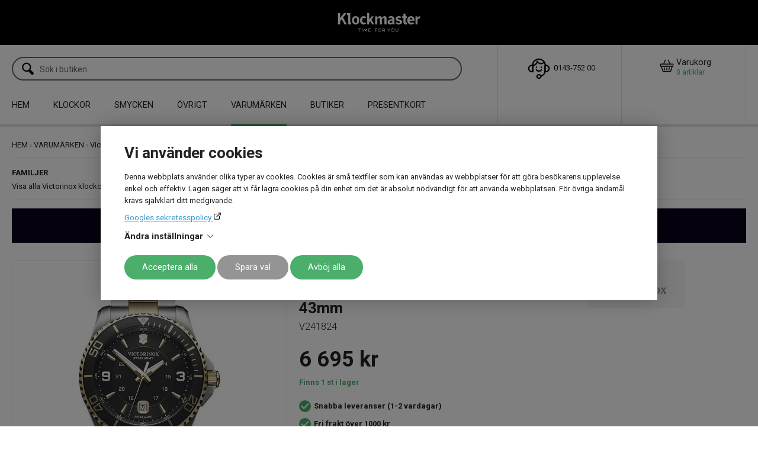

--- FILE ---
content_type: text/html; charset=UTF-8
request_url: https://www.klockmaster.se/klockor-varumarken/victorinox-klockor/victorinox-maverick-klockor/victorinox-maverick-v241824
body_size: 24234
content:
<!DOCTYPE html>
<html lang="sv">

<head>

    <meta charset="utf-8" />
    <meta name="viewport" content="width=device-width" />

    <title>VICTORINOX Maverick 43mm - V241824 köp i butik eller online!</title>

    <meta name="generator" content="SiteSmart 5.0">
    <meta name="Description" content="VICTORINOX Maverick 43mm  V241824 från Victorinox nu endast 6 695kr Snabb och fri frakt över 1 000kr + Gratis försäkring" />
    <meta name="Keywords" content="" />
    <meta property="og:author" content="Fredrik Martinsson" />
    <meta property="og:image" content="https://www.klockmaster.se/static/files/8/v241824.jpg" />
    <meta property="og:type" content="product" />
    <meta property="og:url" content="https://www.klockmaster.se/klockor-varumarken/victorinox-klockor/victorinox-maverick-klockor/victorinox-maverick-v241824" />
    <meta property="og:title" content="VICTORINOX Maverick 43mm - V241824 köp i butik eller online!" />
    <link rel="Shortcut Icon" type="image/ico" href="https://www.klockmaster.se/static/files/0/favicon.ico" />
    <link rel="canonical" href="https://www.klockmaster.se/klockor-varumarken/victorinox-klockor/victorinox-maverick-klockor/victorinox-maverick-v241824" />

    <link href="https://www.klockmaster.se/static/ext/foundation/styles/foundation-icons/foundation-icons.min.css" rel="stylesheet" type="text/css" />
    <link href="https://www.klockmaster.se/static/styles/sitesmart.css?v=1758603967" rel="stylesheet" type="text/css" />
    <link href="https://www.klockmaster.se/static/styles/templates/0/objects.css?v=1769902149" rel="stylesheet" type="text/css" />
    <link href="https://www.klockmaster.se/static/styles/templates/0/structure.css?v=1751267194" rel="stylesheet" type="text/css" />
    <link href="https://www.klockmaster.se/static/styles/templates/0/custom-0.css?v=1754977292" rel="stylesheet" type="text/css" />
    <link href="https://www.klockmaster.se/static/styles/templates/24/structure.css?v=1665844051" rel="stylesheet" type="text/css" />
    <link href="https://www.klockmaster.se/static/styles/pages/page-77.css?v=1769857518" rel="stylesheet" type="text/css" />

<script type="text/javascript">
    try {
    window.SS_SITE_CONFIG = new Proxy({
        SITESMART_SITE_URL: 'https://www.klockmaster.se/',
        SITESMART_USER_ID: 0,
        SITESMART_ROUTE_PAGE_ID: 77,
        SITESMART_ROUTE_PRODUCT_ID: 85636,
        SITESMART_ROUTE_START_PAGE: false,
        SITESMART_ROUTE_NAVIGATION_ID: 268,
        SITESMART_ROUTE_NAVIGATION_NAME: 'Maverick',
        SITESMART_ROUTE_CATEGORY: true,
        SITESMART_ROUTE_CATEGORY_ID: 268,
        SITESMART_COOKIE_CONSENT_SET: false,
        SITESMART_COOKIES_ACCEPTED_NECESSARY: false,
        SITESMART_COOKIES_ACCEPTED_FUNCTIONAL: false,
        SITESMART_COOKIES_ACCEPTED_MARKETING: false,
        SITESMART_COOKIES_ACCEPTED_TRACKING: false,
        SITESMART_COOKIES_ACCEPTED_CUSTOM: false,
        SITESMART_COOKIE_CONSENT_GOOGLE_CONSENT_NEW_MODE: false,
        SITESMART_VERSION_ECOMMERCE_CART_CSS: 2,
        SITESMART_VERSION_ECOMMERCE_CHECKOUT_CSS: 2,
    }, {
        get: (target, prop, reciever) => {
            if (typeof target[prop] === 'undefined') return undefined;
            return target[prop];
        },
        set: (target, prop, value) => {
            const allowed = [];
            if (!prop || !allowed.includes(prop)) return false;
            target[prop] = value;
            return true;;
        }
    }
    );
} catch (error) {
    console.log('Error when defining site config', error);
}
</script>
<script type="application/ld+json">{
    "@context": "https:\/\/schema.org\/",
    "@type": "Product",
    "name": "VICTORINOX Maverick 43mm",
    "sku": "V241824",
    "description": "VICTORINOX Maverick 43mm  V241824 fr\u00e5n Victorinox nu endast 6 695kr Snabb och fri frakt \u00f6ver 1 000kr + Gratis f\u00f6rs\u00e4kring",
    "offers": {
        "@type": "Offer",
        "priceCurrency": "SEK",
        "price": "6695.00",
        "itemCondition": "http:\/\/schema.org\/NewCondition",
        "availability": "InStock",
        "seller": {
            "@type": "Organization",
            "address": {
                "@type": "PostalAddress",
                "addressLocality": ", Sweden",
                "postalCode": "52155",
                "streetAddress": ""
            },
            "email": "fredrik@watchmarket.com",
            "name": "",
            "telephone": ""
        }
    },
    "brand": {
        "@type": "Thing",
        "name": "Victorinox"
    },
    "image": "https:\/\/www.klockmaster.se\/static\/files\/8\/v241824.jpg"
}</script><script src="https://www.klockmaster.se/static/scripts/locales/sv_lang.js?v=1679388978"></script><script src="//ajax.googleapis.com/ajax/libs/jquery/1.11.0/jquery.min.js"></script><script src="//ajax.googleapis.com/ajax/libs/jqueryui/1.10.3/jquery-ui.min.js"></script><script src="https://www.klockmaster.se/static/scripts/config.js.php"></script><script src="https://www.klockmaster.se/static/scripts/sitesmart.min.js?v=1758603967"></script><script src="https://www.klockmaster.se/static/scripts/templates/0/custom-0.js?v=1733129048" media data-sitesmart-page-js></script>
<script src="https://cdnjs.cloudflare.com/ajax/libs/lazysizes/5.3.0/lazysizes.min.js" integrity="sha512-JrL1wXR0TeToerkl6TPDUa9132S3PB1UeNpZRHmCe6TxS43PFJUcEYUhjJb/i63rSd+uRvpzlcGOtvC/rDQcDg==" crossorigin="anonymous"></script>

<script type="application/javascript">
  (function(b,o,n,g,s,r,c){if(b[s])return;b[s]={};b[s].scriptToken="XzE3MjI1Njg0MDc";b[s].callsQueue=[];b[s].api=function(){b[s].callsQueue.push(arguments);};r=o.createElement(n);c=o.getElementsByTagName(n)[0];r.async=1;r.src=g;r.id=s+n;c.parentNode.insertBefore(r,c);})(window,document,"script","https://cdn.oribi.io/XzE3MjI1Njg0MDc/oribi.js","ORIBI");
</script>

<!-- Google Tag Manager -->
<script>(function(w,d,s,l,i){w[l]=w[l]||[];w[l].push({'gtm.start':new Date().getTime(),event:'gtm.js'});var f=d.getElementsByTagName(s)[0],j=d.createElement(s);j.async=true;j.src="https://ss.klockmaster.se/myhuwtain.js?"+i;f.parentNode.insertBefore(j,f);})(window,document,'script','dataLayer','19=aWQ9R1RNLVRDNjM5UVdW&sort=desc');</script>
<!-- End Google Tag Manager -->

<meta name="google-site-verification" content="suHoWQE8EoeuUlNPjcFShRkb9Cj63e1vF2vSDfvFwlw" /><script type="text/javascript">
    window.dataLayer = window.dataLayer || [];
    function gtag(){dataLayer.push(arguments);}
    gtag('consent', 'default', {
        'ad_storage': 'denied',
        'ad_user_data': 'denied',
        'ad_personalization': 'denied',
        'analytics_storage': 'denied',
        'functionality_storage': 'denied',
        'personalization_storage': 'denied',
        'security_storage': 'granted'
    });
</script>
<script async src="https://www.googletagmanager.com/gtag/js?id=GTM-MGC6VCQ"></script>
<script type="text/javascript">
    window.dataLayer = window.dataLayer || [];
    function gtag(){dataLayer.push(arguments);}
    gtag('js', new Date());

    const TAG_ID = 'GTM-MGC6VCQ';
    if (TAG_ID) {
        gtag('config', TAG_ID);
    }
</script>
<meta name="google-site-verification" content="81j-BPrgF9WKuhU_p-SNEHe3UzXR2fzZ4yS7KIpwLQY" /><!-- Google Tag Manager -->
<script>(function(w,d,s,l,i){w[l]=w[l]||[];w[l].push({'gtm.start':
new Date().getTime(),event:'gtm.js'});var f=d.getElementsByTagName(s)[0],
j=d.createElement(s),dl=l!='dataLayer'?'&l='+l:'';j.async=true;j.src=
'https://www.googletagmanager.com/gtm.js?id='+i+dl;f.parentNode.insertBefore(j,f);
})(window,document,'script','dataLayer','GTM-MGC6VCQ');</script>
<!-- End Google Tag Manager -->

<!-- Google Tag Manager (noscript) -->
<noscript><iframe src="https://www.googletagmanager.com/ns.html?id=GTM-MGC6VCQ"
height="0" width="0" style="display:none;visibility:hidden"></iframe></noscript>
<!-- End Google Tag Manager (noscript) -->
<script type="text/javascript">
dataLayer.push({
  event: 'eec.detail',
  'ecommerce': {
    'currencyCode': "SEK",
    'detail': {
      'products': [{
        'name': 'VICTORINOX Maverick 43mm',
        'id': 'V241824',
        'price': '6695',
        'brand': 'Victorinox',
        'category': 'Maverick'
       }]
     }
   }
});
</script>

</head>
<body class="sitesmart-site-content">

<!-- Google Tag Manager (noscript) -->
<noscript><iframe src="https://ss.klockmaster.se/ns.html?id=GTM-TC639QWV" height="0" width="0" style="display:none;visibility:hidden"></iframe></noscript>
<!-- End Google Tag Manager (noscript) -->
    <div class="sitesmart-cookie-consent">

        <div class="sitesmart-cookie-consent__content">

            <p class="sitesmart-cookie-consent__header">Vi använder cookies</p>

            <p>
                Denna webbplats använder olika typer av cookies. Cookies är små textfiler som kan användas av webbplatser för att göra besökarens upplevelse enkel och effektiv. Lagen säger att vi får lagra cookies på din enhet om det är absolut nödvändigt för att använda webbplatsen. För övriga ändamål krävs självklart ditt medgivande.             </p>

                        <a href="https://business.safety.google/privacy/" target="_blank" class="sitesmart-cookie-consent-google-privacy-policy">
                Googles sekretesspolicy            </a>
            
            <p class="sitesmart-cookie-consent__toggle">
                Ändra inställningar                <svg xmlns="http://www.w3.org/2000/svg" width="16" height="16" fill="currentColor" class="bi bi-chevron-right" viewBox="0 0 16 16">
                    <path fill-rule="evenodd" d="M4.646 1.646a.5.5 0 0 1 .708 0l6 6a.5.5 0 0 1 0 .708l-6 6a.5.5 0 0 1-.708-.708L10.293 8 4.646 2.354a.5.5 0 0 1 0-.708z"/>
                </svg>
            </p>

            <form class="sitesmart-cookie-consent-form">

                <div class="fieldset">

                    <!-- <p>
                        Välj vilka cookies som ska inaktiveras                    </p> -->

                    <div class="sitesmart-cookie-consent-form__selection">	
                        
                                                    <span class="sitesmart-cookie-consent__section-wrapper">
                                <label
                                    id="necessary-label"
                                    class="sitesmart-toggle-switch sitesmart-toggle-switch--disabled sitesmart-toggle-switch--align-start"
                                    for="cookie-consent-necessary"
                                     disabled="disabled"                                >

                                    <input
                                        type="checkbox"
                                        class="sitesmart-toggle-switch__checkbox sitesmart-cookie-consent__checkbox"
                                        id="cookie-consent-necessary"
                                        name="cookie-consent-necessary"
                                        aria-labelledby="necessary-label necessary-description"
                                         checked="checked"                                         disabled="disabled"                                    />

                                    <span class="sitesmart-toggle-switch__track sitesmart-toggle-switch__track--disabled"></span>

                                    <span class="sitesmart-toggle-switch__label sitesmart-cookie-consent__section-toggle sitesmart-cookie-consent__section-toggle--main sitesmart-cookie-consent__section-name">
                                        Nödvändiga                                                                                <svg xmlns="http://www.w3.org/2000/svg" width="16" height="16" fill="currentColor" class="bi bi-chevron-right" viewBox="0 0 16 16">
                                            <path fill-rule="evenodd" d="M4.646 1.646a.5.5 0 0 1 .708 0l6 6a.5.5 0 0 1 0 .708l-6 6a.5.5 0 0 1-.708-.708L10.293 8 4.646 2.354a.5.5 0 0 1 0-.708z"/>
                                        </svg>
                                                                            </span>
                                </label>

                                <span class="sitesmart-toggle-switch__label sitesmart-cookie-consent__section sitesmart-cookie-consent__section--main">
                                                                        <span class="sitesmart-cookie-consent__section-toggle-content sitesmart-cookie-consent__section-toggle-content--providers">
                                                                                <span class="sitesmart-cookie-consent__section-providers">
                                                                                        <span class="sitesmart-cookie-consent__provider">
                                                <p class="sitesmart-toggle-switch__label sitesmart-cookie-consent__section sitesmart-cookie-consent__section-toggle sitesmart-cookie-consent__section-name sitesmart-cookie-consent__provider-name">
                                                    klockmaster.se                                                    <svg xmlns="http://www.w3.org/2000/svg" width="16" height="16" fill="currentColor" class="bi bi-chevron-right" viewBox="0 0 16 16">
                                                        <path fill-rule="evenodd" d="M4.646 1.646a.5.5 0 0 1 .708 0l6 6a.5.5 0 0 1 0 .708l-6 6a.5.5 0 0 1-.708-.708L10.293 8 4.646 2.354a.5.5 0 0 1 0-.708z"/>
                                                    </svg>
                                                </p>

                                                
                                                <span class="sitesmart-cookie-consent__section-toggle-content">
                                                    <span class="sitesmart-cookie-consent__provider-cookies">
                                                                                                                <span class="sitesmart-cookie-consent__provider-cookie">
                                                            <p class="sitesmart-cookie-consent__provider-cookie-name">
                                                                PHPSESSID                                                            </p>
                                                            <p class="sitesmart-cookie-consent__provider-cookie-description">
                                                                A necessary cookie for the sites functionality                                                            </p>
                                                            <span class="sitesmart-cookie-consent__provider-cookie-bottom">
                                                                <p class="sitesmart-cookie-consent__provider-cookie-duration">
                                                                    <strong>Maximal lagringstid:</strong>
                                                                    Session                                                                </p>
                                                                <p class="sitesmart-cookie-consent__provider-cookie-type">
                                                                    <strong>Typ:</strong>
                                                                    HTTP cookie                                                                </p>
                                                            </span>
                                                        </span>
                                                                                                                <span class="sitesmart-cookie-consent__provider-cookie">
                                                            <p class="sitesmart-cookie-consent__provider-cookie-name">
                                                                cookie-consent-set                                                            </p>
                                                            <p class="sitesmart-cookie-consent__provider-cookie-description">
                                                                This cookie is used to track whether the user has saved their consent choices                                                            </p>
                                                            <span class="sitesmart-cookie-consent__provider-cookie-bottom">
                                                                <p class="sitesmart-cookie-consent__provider-cookie-duration">
                                                                    <strong>Maximal lagringstid:</strong>
                                                                    1 year                                                                </p>
                                                                <p class="sitesmart-cookie-consent__provider-cookie-type">
                                                                    <strong>Typ:</strong>
                                                                    HTTP cookie                                                                </p>
                                                            </span>
                                                        </span>
                                                                                                                <span class="sitesmart-cookie-consent__provider-cookie">
                                                            <p class="sitesmart-cookie-consent__provider-cookie-name">
                                                                cookie-consent-set-timestamp                                                            </p>
                                                            <p class="sitesmart-cookie-consent__provider-cookie-description">
                                                                This cookie is used to track the date and time when the user saved their consent choices                                                            </p>
                                                            <span class="sitesmart-cookie-consent__provider-cookie-bottom">
                                                                <p class="sitesmart-cookie-consent__provider-cookie-duration">
                                                                    <strong>Maximal lagringstid:</strong>
                                                                    1 year                                                                </p>
                                                                <p class="sitesmart-cookie-consent__provider-cookie-type">
                                                                    <strong>Typ:</strong>
                                                                    HTTP cookie                                                                </p>
                                                            </span>
                                                        </span>
                                                                                                                <span class="sitesmart-cookie-consent__provider-cookie">
                                                            <p class="sitesmart-cookie-consent__provider-cookie-name">
                                                                cookie-consent-necessary                                                            </p>
                                                            <p class="sitesmart-cookie-consent__provider-cookie-description">
                                                                This cookie is used to track whether the user has consented to "necessary" cookies                                                            </p>
                                                            <span class="sitesmart-cookie-consent__provider-cookie-bottom">
                                                                <p class="sitesmart-cookie-consent__provider-cookie-duration">
                                                                    <strong>Maximal lagringstid:</strong>
                                                                    1 year                                                                </p>
                                                                <p class="sitesmart-cookie-consent__provider-cookie-type">
                                                                    <strong>Typ:</strong>
                                                                    HTTP cookie                                                                </p>
                                                            </span>
                                                        </span>
                                                                                                                <span class="sitesmart-cookie-consent__provider-cookie">
                                                            <p class="sitesmart-cookie-consent__provider-cookie-name">
                                                                cookie-consent-marketing                                                            </p>
                                                            <p class="sitesmart-cookie-consent__provider-cookie-description">
                                                                This cookie is used to track whether the user has consented to "marketing" cookies                                                            </p>
                                                            <span class="sitesmart-cookie-consent__provider-cookie-bottom">
                                                                <p class="sitesmart-cookie-consent__provider-cookie-duration">
                                                                    <strong>Maximal lagringstid:</strong>
                                                                    1 year                                                                </p>
                                                                <p class="sitesmart-cookie-consent__provider-cookie-type">
                                                                    <strong>Typ:</strong>
                                                                    HTTP cookie                                                                </p>
                                                            </span>
                                                        </span>
                                                                                                                <span class="sitesmart-cookie-consent__provider-cookie">
                                                            <p class="sitesmart-cookie-consent__provider-cookie-name">
                                                                cookie-consent-tracking                                                            </p>
                                                            <p class="sitesmart-cookie-consent__provider-cookie-description">
                                                                This cookie is used to track whether the user has consented to "tracking" cookies                                                            </p>
                                                            <span class="sitesmart-cookie-consent__provider-cookie-bottom">
                                                                <p class="sitesmart-cookie-consent__provider-cookie-duration">
                                                                    <strong>Maximal lagringstid:</strong>
                                                                    1 year                                                                </p>
                                                                <p class="sitesmart-cookie-consent__provider-cookie-type">
                                                                    <strong>Typ:</strong>
                                                                    HTTP cookie                                                                </p>
                                                            </span>
                                                        </span>
                                                                                                                <span class="sitesmart-cookie-consent__provider-cookie">
                                                            <p class="sitesmart-cookie-consent__provider-cookie-name">
                                                                cookie-consent-custom                                                            </p>
                                                            <p class="sitesmart-cookie-consent__provider-cookie-description">
                                                                This cookie is used to track whether the user has consented to "preferences" cookies                                                            </p>
                                                            <span class="sitesmart-cookie-consent__provider-cookie-bottom">
                                                                <p class="sitesmart-cookie-consent__provider-cookie-duration">
                                                                    <strong>Maximal lagringstid:</strong>
                                                                    1 year                                                                </p>
                                                                <p class="sitesmart-cookie-consent__provider-cookie-type">
                                                                    <strong>Typ:</strong>
                                                                    HTTP cookie                                                                </p>
                                                            </span>
                                                        </span>
                                                                                                                <span class="sitesmart-cookie-consent__provider-cookie">
                                                            <p class="sitesmart-cookie-consent__provider-cookie-name">
                                                                ecommerceFavourite                                                            </p>
                                                            <p class="sitesmart-cookie-consent__provider-cookie-description">
                                                                This cookie is used to track which products the user has favourited                                                            </p>
                                                            <span class="sitesmart-cookie-consent__provider-cookie-bottom">
                                                                <p class="sitesmart-cookie-consent__provider-cookie-duration">
                                                                    <strong>Maximal lagringstid:</strong>
                                                                    1 year                                                                </p>
                                                                <p class="sitesmart-cookie-consent__provider-cookie-type">
                                                                    <strong>Typ:</strong>
                                                                    HTTP cookie                                                                </p>
                                                            </span>
                                                        </span>
                                                                                                                <span class="sitesmart-cookie-consent__provider-cookie">
                                                            <p class="sitesmart-cookie-consent__provider-cookie-name">
                                                                ecommerceCartToken                                                            </p>
                                                            <p class="sitesmart-cookie-consent__provider-cookie-description">
                                                                A necessary cookie for the sites functionality. It's required to keep track of your shopping cart.                                                            </p>
                                                            <span class="sitesmart-cookie-consent__provider-cookie-bottom">
                                                                <p class="sitesmart-cookie-consent__provider-cookie-duration">
                                                                    <strong>Maximal lagringstid:</strong>
                                                                    1 year                                                                </p>
                                                                <p class="sitesmart-cookie-consent__provider-cookie-type">
                                                                    <strong>Typ:</strong>
                                                                    HTTP cookie                                                                </p>
                                                            </span>
                                                        </span>
                                                                                                            </span>
                                                </span>
                                            </span>
                                                                                    </span>
                                                                            </span>
                                </span>
                            </span>
                        
                                                    <span class="sitesmart-cookie-consent__section-wrapper">
                                <label
                                    id="marketing-label"
                                    class="sitesmart-toggle-switch sitesmart-toggle-switch--align-start"
                                    for="cookie-consent-marketing"
                                                                    >

                                    <input
                                        type="checkbox"
                                        class="sitesmart-toggle-switch__checkbox sitesmart-cookie-consent__checkbox"
                                        id="cookie-consent-marketing"
                                        name="cookie-consent-marketing"
                                        aria-labelledby="marketing-label marketing-description"
                                         checked="checked"                                                                            />

                                    <span class="sitesmart-toggle-switch__track"></span>

                                    <span class="sitesmart-toggle-switch__label sitesmart-cookie-consent__section-name">
                                        Oklassificerade                                                                            </span>
                                </label>

                                <span class="sitesmart-toggle-switch__label sitesmart-cookie-consent__section sitesmart-cookie-consent__section--main">
                                                                        <label id="marketing-description" class="sitesmart-cookie-consent__section-description" for="cookie-consent-marketing">
                                        Oklassificerade cookies håller vi på att klassificera tillsammans med leverantörerna av leverantörerna av dessa cookies.                                     </label>
                                                                        <span class="sitesmart-cookie-consent__section-toggle-content sitesmart-cookie-consent__section-toggle-content--providers">
                                                                            </span>
                                </span>
                            </span>
                        
                                                    <span class="sitesmart-cookie-consent__section-wrapper">
                                <label
                                    id="ad-storage-label"
                                    class="sitesmart-toggle-switch sitesmart-toggle-switch--align-start"
                                    for="cookie-consent-ad-storage"
                                                                    >

                                    <input
                                        type="checkbox"
                                        class="sitesmart-toggle-switch__checkbox sitesmart-cookie-consent__checkbox"
                                        id="cookie-consent-ad-storage"
                                        name="cookie-consent-ad-storage"
                                        aria-labelledby="ad-storage-label ad-storage-description"
                                         checked="checked"                                                                            />

                                    <span class="sitesmart-toggle-switch__track"></span>

                                    <span class="sitesmart-toggle-switch__label sitesmart-cookie-consent__section-name">
                                        Marknadsföring                                                                            </span>
                                </label>

                                <span class="sitesmart-toggle-switch__label sitesmart-cookie-consent__section sitesmart-cookie-consent__section--main">
                                                                        <label id="ad-storage-description" class="sitesmart-cookie-consent__section-description" for="cookie-consent-ad-storage">
                                        Genom att välja detta alternativ samtycker du till att vi använder viss trafikinformation relaterad till vår annonsering via Google. Detta kan inkludera för oss värdefull data om användarbeteende, preferenser samt genomförda köp.                                    </label>
                                                                        <span class="sitesmart-cookie-consent__section-toggle-content sitesmart-cookie-consent__section-toggle-content--providers">
                                                                            </span>
                                </span>
                            </span>
                        
                                                    <span class="sitesmart-cookie-consent__section-wrapper">
                                <label
                                    id="ad-personalization-label"
                                    class="sitesmart-toggle-switch sitesmart-toggle-switch--align-start"
                                    for="cookie-consent-ad-personalization"
                                                                    >

                                    <input
                                        type="checkbox"
                                        class="sitesmart-toggle-switch__checkbox sitesmart-cookie-consent__checkbox"
                                        id="cookie-consent-ad-personalization"
                                        name="cookie-consent-ad-personalization"
                                        aria-labelledby="ad-personalization-label ad-personalization-description"
                                         checked="checked"                                                                            />

                                    <span class="sitesmart-toggle-switch__track"></span>

                                    <span class="sitesmart-toggle-switch__label sitesmart-cookie-consent__section-name">
                                        Personalisering                                                                            </span>
                                </label>

                                <span class="sitesmart-toggle-switch__label sitesmart-cookie-consent__section sitesmart-cookie-consent__section--main">
                                                                        <label id="ad-personalization-description" class="sitesmart-cookie-consent__section-description" for="cookie-consent-ad-personalization">
                                        Genom att välja detta alternativ samtycker du till att vi använder information om dig för att skapa och visa personligt anpassat innehåll baserat på dina intressen och preferenser. Vi gör det i avsikt att förbättra din upplevelse av vår webbplats.                                    </label>
                                                                        <span class="sitesmart-cookie-consent__section-toggle-content sitesmart-cookie-consent__section-toggle-content--providers">
                                                                            </span>
                                </span>
                            </span>
                        
                                                    <span class="sitesmart-cookie-consent__section-wrapper">
                                <label
                                    id="analytics-storage-label"
                                    class="sitesmart-toggle-switch sitesmart-toggle-switch--align-start"
                                    for="cookie-consent-analytics-storage"
                                                                    >

                                    <input
                                        type="checkbox"
                                        class="sitesmart-toggle-switch__checkbox sitesmart-cookie-consent__checkbox"
                                        id="cookie-consent-analytics-storage"
                                        name="cookie-consent-analytics-storage"
                                        aria-labelledby="analytics-storage-label analytics-storage-description"
                                         checked="checked"                                                                            />

                                    <span class="sitesmart-toggle-switch__track"></span>

                                    <span class="sitesmart-toggle-switch__label sitesmart-cookie-consent__section-name">
                                        Statistik                                                                            </span>
                                </label>

                                <span class="sitesmart-toggle-switch__label sitesmart-cookie-consent__section sitesmart-cookie-consent__section--main">
                                                                        <label id="analytics-storage-description" class="sitesmart-cookie-consent__section-description" for="cookie-consent-analytics-storage">
                                        Genom att välja detta alternativ samtycker du till att vi använder spårningsverktyg för att samla in och analysera information om hur du (anonymt) använder vår webbplats. Detta hjälper oss att förstå och förbättra din och andras upplevelse.                                    </label>
                                                                        <span class="sitesmart-cookie-consent__section-toggle-content sitesmart-cookie-consent__section-toggle-content--providers">
                                                                            </span>
                                </span>
                            </span>
                        
                        
                    </div>

                </div>

                
                <p>
                    <button
                        class="sitesmart-cookie-consent__save-all">Acceptera alla</button>
                    <button
                        class="sitesmart-cookie-consent__save-selection">Spara val</button>
                    <button
                        class="sitesmart-cookie-consent__deny-all">Avböj alla</button>
                </p>

            </form>

        </div>

    </div>

    <div class="sitesmart-cookie-consent-settings sitesmart-cookie-consent-settings--bottom-left">
        <svg xmlns="http://www.w3.org/2000/svg" height="24px" viewBox="0 -960 960 960" width="24px" fill="#222">
            <path d="M480-80q-83 0-156-31.5T197-197q-54-54-85.5-127T80-480q0-75 29-147t81-128.5q52-56.5 125-91T475-881q21 0 43 2t45 7q-9 45 6 85t45 66.5q30 26.5 71.5 36.5t85.5-5q-26 59 7.5 113t99.5 56q1 11 1.5 20.5t.5 20.5q0 82-31.5 154.5t-85.5 127q-54 54.5-127 86T480-80Zm-60-480q25 0 42.5-17.5T480-620q0-25-17.5-42.5T420-680q-25 0-42.5 17.5T360-620q0 25 17.5 42.5T420-560Zm-80 200q25 0 42.5-17.5T400-420q0-25-17.5-42.5T340-480q-25 0-42.5 17.5T280-420q0 25 17.5 42.5T340-360Zm260 40q17 0 28.5-11.5T640-360q0-17-11.5-28.5T600-400q-17 0-28.5 11.5T560-360q0 17 11.5 28.5T600-320ZM480-160q122 0 216.5-84T800-458q-50-22-78.5-60T683-603q-77-11-132-66t-68-132q-80-2-140.5 29t-101 79.5Q201-644 180.5-587T160-480q0 133 93.5 226.5T480-160Zm0-324Z"/>
        </svg>
    </div>

    <nav class="sitesmartMobileNavi sitesmartMobileNavi--top sitesmart-hide-md sitesmart-hide-lg  sitesmartMobileNavi--hideOnScroll"
    data-items="Menu,Logo,Search,Cart"></nav>
<div class="pure-g-r"><div class="pure-u-lg-1-1 pure-u-md-1-1 pure-u-sm-1-1 pure-u-1-1 ssc  ssd-99"><div class="pure-g-r"><div class="pure-u-lg-1-1 pure-u-md-1-1 pure-u-sm-1-1 pure-u-1-1 ssc  ssd-89"><div class="pure-g-r"><div  class="pure-u-lg-1-1 pure-u-md-1-1 sitesmart-hide-sm sitesmart-hide   ssd-85"><a href="https://www.klockmaster.se/" class="center  sitesmart-external" title="Klockmaster"><img src="https://www.klockmaster.se/static/files/klm-logo-new.png" alt="Klockmaster logotype vit med payoff time for you" class="center object-10634" /></a><div class="object-2181 sitesmart-hide sitesmart-hide-sm sitesmart-hide-md sitesmart-hide-lg  ">


<p style="text-align: center;">
	<span><span style="" class="custom_2"><span style="color: rgb(255, 255, 255);"><strong><a href="https://www.klockmaster.se/" class="sitesmart-internal-link custom_2" title="Till startsidan"><span style="color: rgb(255, 255, 255);"><strong>Klockmaster</strong></span></a></strong></span></span></span></p>

</div>
</div></div></div><div class="pure-u-lg-1-1 pure-u-md-1-1 sitesmart-hide-sm sitesmart-hide ssc ssd-79"><div class="pure-g-r"><div class="pure-u-lg-1-1 pure-u-md-1-1 pure-u-sm-1-1 pure-u-1-1 ssc  ssd-78"><div class="pure-g-r"><div  class="pure-u-lg-16-24 pure-u-md-16-24 sitesmart-hide-sm sitesmart-hide ssd-75"></div><div  class="pure-u-lg-4-24 pure-u-md-4-24 sitesmart-hide-sm sitesmart-hide   ssd-74"><div class="object-2553 ">

<p style="text-align: center;">
	<span><img src="https://www.klockmaster.se/static/files/0/ecommerce-icon-contact.svg" class="sitesmart-text-image" style="width: 50px;" alt="En headset-symbol som indikerar att detta är telefonnumret för att kontakta Klockmasters kundtjänst."><a href="https://watchmarket.typeform.com/to/O3zFN0" class="sitesmart-external-link"><span style="color: rgb(0, 0, 0);">0</span></a>143-752 00</span></p>
</div>
</div><div  class="pure-u-lg-4-24 pure-u-md-4-24 sitesmart-hide-sm sitesmart-hide   ssd-73"><div class="s-ec-cart s-ec-cart--small s-ec-cart--css-2 s-ec-cart--css-2--small" id="s-ec-cart--small-9669" data-objectId="9669"></div><div
	class="sitesmartEcommerceCombined"
	data-sitesmart-object-id="9670"
	>

	
<div class="sitesmartEcommerceCombined__searchPopup">

    <div class="sitesmartEcommerceCombined__searchPopupCenter">

        <form class="sitesmart-ecommerce-search-form" method="get" name="sitesmart-ecommerce-search" action="https://www.klockmaster.se/sokresultat">

            <input data-sitesmart-live-search="https://www.klockmaster.se/@/Ecommerce/Search/?action=live"                   data-show-only-in-stock="0"
                   class="sitesmart-ecommerce-search"
                   type="text"
                   name="search"
                   placeholder="Sök i butiken">

        </form>

    </div>

</div>
<ul class="sitesmartEcommerceCombined__items"><li class="sitesmartEcommerceCombined__item sitesmartEcommerceCombined__item--search"><a class="sitesmartEcommerceCombined__itemContent sitesmartEcommerceCombined__itemContent--pointer"><img src="https://www.klockmaster.se/static/files/0/ecommerce-icon-search.svg" alt="En förstoringsglas symbol som öppnar sök funktionen på webbplatsen."><div></div></a></li></ul>
</div>



</div></div></div></div></div><div class="pure-u-lg-1-1 pure-u-md-1-1 sitesmart-hide-sm sitesmart-hide ssc ssd-39"><div class="pure-g-r"><div class="pure-u-lg-1-1 pure-u-md-1-1 sitesmart-hide-sm sitesmart-hide   ssd-30"><ul class="sitesmart-navi top">        <li >        <a id="1"  data-id="1" href="https://www.klockmaster.se/">HEM</a>            </li>        <li >        <a id="481"  data-id="481" href="https://www.klockmaster.se/klocka">KLOCKOR</a>                <div class="navi-sub-wrapper">                 <div class="center">                <ul class="sitesmart-navi sub">                                        <li>                        <a  data-id="482" href="https://www.klockmaster.se/klockor/klockor-herr">Herrklocka</a>                                            </li>                                        <li>                        <a  data-id="483" href="https://www.klockmaster.se/klockor/klocka-dam">Damklockor</a>                                            </li>                                        <li>                        <a  data-id="484" href="https://www.klockmaster.se/klockor/barnklocka">Barnklocka</a>                                            </li>                                        <li>                        <a  data-id="485" href="https://www.klockmaster.se/klockor/klassiska-klockor">Klassiska klockor</a>                                            </li>                                        <li>                        <a  data-id="486" href="https://www.klockmaster.se/klockor/modeklockor">Modeklockor</a>                                            </li>                                        <li>                        <a  data-id="487" href="https://www.klockmaster.se/klockor/smartklocka">Smartklocka</a>                                            </li>                                        <li>                        <a  data-id="488" href="https://www.klockmaster.se/klockor/digitala-klockor">Digitala klockor</a>                                            </li>                                        <li>                        <a  data-id="489" href="https://www.klockmaster.se/klockor/sportklocka">Sportklocka</a>                                            </li>                                        <li>                        <a  data-id="552" href="https://www.klockmaster.se/klockor/information-om-klockor">Information om klockor</a>                                            </li>                                    </ul>            </div>        </div>            </li>        <li >        <a id="511"  data-id="511" href="https://www.klockmaster.se/popup-smycken-jewl">SMYCKEN</a>            </li>        <li >        <a id="679"  data-id="679" href="https://www.klockmaster.se/klockor-varumarken/saddler">ÖVRIGT</a>                <div class="navi-sub-wrapper">                 <div class="center">                <ul class="sitesmart-navi sub">                                        <li>                        <a  data-id="670" href="https://www.klockmaster.se/klockor-varumarken/saddler/saddler-vaskor">Väskor</a>                                            </li>                                        <li>                        <a  data-id="674" href="https://www.klockmaster.se/klockor-varumarken/saddler/saddler-balten">Bälten</a>                                            </li>                                        <li>                        <a  data-id="675" href="https://www.klockmaster.se/klockor-varumarken/saddler/saddler-accessoarer">Accessoarer</a>                                            </li>                                    </ul>            </div>        </div>            </li>        <li  class="active">        <a id="17"  class="active" data-id="17" href="https://www.klockmaster.se/klockor-varumarken">VARUMÄRKEN</a>                <div class="navi-sub-wrapper">                 <div class="center">                <ul class="sitesmart-navi sub">                                        <li>                        <a  data-id="404" href="https://www.klockmaster.se/klockor-varumarken/armani-exchange-klockor">Armani Exchange</a>                                            </li>                                        <li>                        <a  data-id="506" href="https://www.klockmaster.se/klockor-varumarken/armani-emporio-armani-klockor">Emporio Armani</a>                                            </li>                                        <li>                        <a  data-id="562" href="https://www.klockmaster.se/klockor-varumarken/baume-mercier-klockor">Baume & Mercier</a>                                            </li>                                        <li>                        <a  data-id="655" href="https://www.klockmaster.se/klockor-varumarken/bell-ross-klockor">Bell & Ross</a>                                            </li>                                        <li>                        <a  data-id="90" href="https://www.klockmaster.se/klockor-varumarken/boss-klockor">Boss</a>                                            </li>                                        <li>                        <a  data-id="193" href="https://www.klockmaster.se/klockor-varumarken/casio-klocka">Casio</a>                                            </li>                                        <li>                        <a  data-id="115" href="https://www.klockmaster.se/klockor-varumarken/certina-klocka">Certina</a>                                            </li>                                        <li>                        <a  data-id="416" href="https://www.klockmaster.se/klockor-varumarken/daniel-wellington-klockor">Daniel Wellington</a>                                            </li>                                        <li>                        <a  data-id="387" href="https://www.klockmaster.se/klockor-varumarken/diesel-klockor">Diesel</a>                                            </li>                                        <li>                        <a  data-id="620" href="https://www.klockmaster.se/klockor-varumarken/doxa-klockor">Doxa</a>                                            </li>                                        <li>                        <a  data-id="345" href="https://www.klockmaster.se/klockor-varumarken/fossil-klockor">Fossil</a>                                            </li>                                        <li>                        <a  data-id="18" href="https://www.klockmaster.se/klockor-varumarken/gant-klockor">Gant</a>                                            </li>                                        <li>                        <a  data-id="289" href="https://www.klockmaster.se/klockor-varumarken/garmin-klockor">Garmin</a>                                            </li>                                        <li>                        <a  data-id="421" href="https://www.klockmaster.se/klockor-varumarken/gul-klockor">Gul</a>                                            </li>                                        <li>                        <a  data-id="556" href="https://www.klockmaster.se/klockor-varumarken/head-klockor">Head</a>                                            </li>                                        <li>                        <a  data-id="676" href="https://www.klockmaster.se/klockor-varumarken/karl-gran-klockor">Karl Gran</a>                                            </li>                                        <li>                        <a  data-id="256" href="https://www.klockmaster.se/klockor-varumarken/kronaby-klockor">Kronaby</a>                                            </li>                                        <li>                        <a  data-id="137" href="https://www.klockmaster.se/klockor-varumarken/longines-klockor">Longines</a>                                            </li>                                        <li>                        <a  data-id="79" href="https://www.klockmaster.se/klockor-varumarken/lorus-klockor">Lorus</a>                                            </li>                                        <li>                        <a  data-id="666" href="https://www.klockmaster.se/klockor-varumarken/luminox-klockor">Luminox</a>                                            </li>                                        <li>                        <a  data-id="97" href="https://www.klockmaster.se/klockor-varumarken/maurice-lacroix-klockor">Maurice Lacroix</a>                                            </li>                                        <li>                        <a  data-id="315" href="https://www.klockmaster.se/klockor-varumarken/michael-kors-klockor">Michael Kors</a>                                            </li>                                        <li>                        <a  data-id="466" href="https://www.klockmaster.se/klockor-varumarken/mockberg-klockor">Mockberg</a>                                            </li>                                        <li>                        <a  data-id="270" href="https://www.klockmaster.se/klockor-varumarken/morris-klockor">Morris</a>                                            </li>                                        <li>                        <a  data-id="204" href="https://www.klockmaster.se/klockor-varumarken/oris-klockor">Oris</a>                                            </li>                                        <li>                        <a  data-id="172" href="https://www.klockmaster.se/klockor-varumarken/rado-klockor">Rado</a>                                            </li>                                        <li>                        <a  data-id="681" href="https://www.klockmaster.se/klockor-varumarken/raymond-weil-klockor">Raymond Weil</a>                                            </li>                                        <li>                        <a  data-id="654" href="https://www.klockmaster.se/klockor-varumarken/roamer-klocka">Roamer</a>                                            </li>                                        <li>                        <a  data-id="667" href="https://www.klockmaster.se/klockor-varumarken/saddler">Saddler</a>                                            </li>                                        <li>                        <a  data-id="72" href="https://www.klockmaster.se/klockor-varumarken/seiko-klockor">Seiko</a>                                            </li>                                        <li>                        <a  data-id="438" href="https://www.klockmaster.se/klockor-varumarken/sjoo-sandstrom-klockor">Sjöö Sandström</a>                                            </li>                                        <li>                        <a  data-id="332" href="https://www.klockmaster.se/klockor-varumarken/skagen-klockor">Skagen</a>                                            </li>                                        <li>                        <a  data-id="304" href="https://www.klockmaster.se/klockor-varumarken/tag-heuer-klockor">Tag Heuer</a>                                            </li>                                        <li>                        <a  data-id="627" href="https://www.klockmaster.se/klockor-varumarken/timex-klockor">Timex</a>                                            </li>                                        <li>                        <a  data-id="126" href="https://www.klockmaster.se/klockor-varumarken/tissot-klockor">Tissot</a>                                            </li>                                        <li>                        <a  data-id="663" href="https://www.klockmaster.se/klockor-varumarken/tommy-hilfiger-klockor">Tommy Hilfiger</a>                                            </li>                                        <li>                        <a  class="active" data-id="263" href="https://www.klockmaster.se/klockor-varumarken/victorinox-klocka">Victorinox</a>                                            </li>                                        <li>                        <a  data-id="653" href="https://www.klockmaster.se/klockor-varumarken/withings-klocka">Withings</a>                                            </li>                                    </ul>            </div>        </div>            </li>        <li >        <a id="20"  data-id="20" href="https://www.klockmaster.se/klockbutik">BUTIKER</a>                <div class="navi-sub-wrapper">                 <div class="center">                <ul class="sitesmart-navi sub">                                        <li>                        <a  data-id="21" href="https://www.klockmaster.se/klockbutik/alingsas">Alingsås</a>                                            </li>                                        <li>                        <a  data-id="22" href="https://www.klockmaster.se/klockbutik/boras-centrum">Borås, Centrum</a>                                            </li>                                        <li>                        <a  data-id="24" href="https://www.klockmaster.se/klockbutik/falkenberg">Falkenberg</a>                                            </li>                                        <li>                        <a  data-id="25" href="https://www.klockmaster.se/klockbutik/falkoping">Falköping</a>                                            </li>                                        <li>                        <a  data-id="26" href="https://www.klockmaster.se/klockbutik/gavle-centrum">Gävle, Centrum</a>                                            </li>                                        <li>                        <a  data-id="28" href="https://www.klockmaster.se/klockbutik/goteborg-backaplan">Göteborg, Backaplan</a>                                            </li>                                        <li>                        <a  data-id="29" href="https://www.klockmaster.se/klockbutik/goteborg-vastra-frolunda">Göteborg, Västra Frölunda</a>                                            </li>                                        <li>                        <a  data-id="554" href="https://www.klockmaster.se/klockbutik/halmstad">Halmstad</a>                                            </li>                                        <li>                        <a  data-id="30" href="https://www.klockmaster.se/klockbutik/helsingborg">Helsingborg</a>                                            </li>                                        <li>                        <a  data-id="31" href="https://www.klockmaster.se/klockbutik/hudiksvall">Hudiksvall</a>                                            </li>                                        <li>                        <a  data-id="33" href="https://www.klockmaster.se/klockbutik/jonkoping-centrum">Jönköping, Centrum</a>                                            </li>                                        <li>                        <a  data-id="34" href="https://www.klockmaster.se/klockbutik/kalmar">Kalmar</a>                                            </li>                                        <li>                        <a  data-id="35" href="https://www.klockmaster.se/klockbutik/kungalv">Kungälv</a>                                            </li>                                        <li>                        <a  data-id="38" href="https://www.klockmaster.se/klockbutik/malmo-mobilia-ur">Malmö, Mobilia Ur</a>                                            </li>                                        <li>                        <a  data-id="551" href="https://www.klockmaster.se/klockbutik/norrkoping">Norrköping</a>                                            </li>                                        <li>                        <a  data-id="39" href="https://www.klockmaster.se/klockbutik/norrtalje">Norrtälje</a>                                            </li>                                        <li>                        <a  data-id="40" href="https://www.klockmaster.se/klockbutik/nykoping">Nyköping</a>                                            </li>                                        <li>                        <a  data-id="41" href="https://www.klockmaster.se/klockbutik/nassjo">Nässjö</a>                                            </li>                                        <li>                        <a  data-id="42" href="https://www.klockmaster.se/klockbutik/stockholm-bromma">Stockholm, Bromma</a>                                            </li>                                        <li>                        <a  data-id="43" href="https://www.klockmaster.se/klockbutik/stockholm-faltoversten">Stockholm, Fältöversten</a>                                            </li>                                        <li>                        <a  data-id="45" href="https://www.klockmaster.se/klockbutik/stockholm-kista">Stockholm, Kista</a>                                            </li>                                        <li>                        <a  data-id="104" href="https://www.klockmaster.se/klockbutik/sundsvall">Sundsvall</a>                                            </li>                                        <li>                        <a  data-id="48" href="https://www.klockmaster.se/klockbutik/tranas">Tranås</a>                                            </li>                                        <li>                        <a  data-id="49" href="https://www.klockmaster.se/klockbutik/trollhattan">Trollhättan</a>                                            </li>                                        <li>                        <a  data-id="50" href="https://www.klockmaster.se/klockbutik/ulricehamn">Ulricehamn</a>                                            </li>                                        <li>                        <a  data-id="51" href="https://www.klockmaster.se/klockbutik/uppsala">Uppsala</a>                                            </li>                                        <li>                        <a  data-id="52" href="https://www.klockmaster.se/klockbutik/orebro">Örebro</a>                                            </li>                                        <li>                        <a  data-id="53" href="https://www.klockmaster.se/klockbutik/ostersund">Östersund</a>                                            </li>                                    </ul>            </div>        </div>            </li>        <li >        <a id="507"  data-id="507" href="https://www.klockmaster.se/presentkort-klocka">PRESENTKORT</a>            </li>    </ul></div></div><div class="pure-g-r"><div class="pure-u-lg-1-1 pure-u-md-1-1 sitesmart-hide-sm sitesmart-hide ssc ssd-599"><div class="pure-g-r"><div class="pure-u-lg-1-1 pure-u-md-1-1 sitesmart-hide-sm sitesmart-hide   ssd-598"><div class="pure-g-r"><div class="pure-u-lg-1-1 pure-u-md-1-1 sitesmart-hide-sm sitesmart-hide   ssd-597"><ul class="sitesmart-navi top">    <div class="navi-left-column">        <svg xmlns="http://www.w3.org/2000/svg" class="navi-close-all" id="NaviCloseAllLayer_1" data-name="Navi close all layer 1" viewBox="0 0 30 30">            <line class="navi-close-all-icon" x1="20.04" y1="20.04" x2="9.96" y2="9.96"/>            <line class="navi-close-all-icon" x1="20.04" y1="9.96" x2="9.96" y2="20.04"/>        </svg>    </div>    <div class="navi-site-logo-wrapper">        <img src="https://www.klockmaster.se/static/files/17/klockmaster-logo.svg" alt="Klockmasters logotyp –  stiliserad text i svart färg med texten 'Klockmaster'">    </div>        <li >        <a data-id="1" data-level="1"  href="https://www.klockmaster.se/">HEM        </a>                            </li>        <li >        <a data-id="481" data-level="1"  href="https://www.klockmaster.se/klocka">KLOCKOR        </a>                <span>            <img src="https://www.klockmaster.se/static/files/0/image-switcher-next.svg" alt="En pil symbol som används för att byta till nästa sida i produktlistan.">        </span>                                <div class="sitesmart-navi-wrapper">            <div class="navi-sub-wrapper sub-wrapper-1" id="sub-wrapper-1">                <div class="center navs-center center-1">                    <ul class="sitesmart-navi sub sub-1" data-level="1" data-open="false">                        <div class="navi-left-column">                            <svg xmlns="http://www.w3.org/2000/svg" class="navi-close-all" id="NaviCloseAllLayer_2" data-name="Navi close all layer 1" viewBox="0 0 30 30">                                <line class="navi-close-all-icon" x1="20.04" y1="20.04" x2="9.96" y2="9.96"/>                                <line class="navi-close-all-icon" x1="20.04" y1="9.96" x2="9.96" y2="20.04"/>                            </svg>                                                        <svg xmlns="http://www.w3.org/2000/svg" class="navi-left-back" id="NaviLeftLayer_1" data-name="Navi left layer" viewBox="0 0 30 30">                                <polyline class="navi-left-back-icon" points="14.01 10 9.01 15 14.01 20"/>                                <line class="navi-left-back-icon" x1="20.99" y1="15" x2="9.83" y2="15"/>                            </svg>                        </div>                        <div class="navi-site-logo-wrapper">                            <img src="https://www.klockmaster.se/static/files/17/klockmaster-logo.svg" alt="Klockmasters logotyp –  stiliserad text i svart färg med texten 'Klockmaster'">                        </div>                        <div class="nav-parent-title-wrapper">                            <a class="nav-parent-title" href="https://www.klockmaster.se/klocka">KLOCKOR</a>                        </div>                                                <li data-parent="481">                            <a data-id="482"  href="https://www.klockmaster.se/klockor/klockor-herr">Herrklocka</a>                                                    </li>                                                <li data-parent="481">                            <a data-id="483"  href="https://www.klockmaster.se/klockor/klocka-dam">Damklockor</a>                                                    </li>                                                <li data-parent="481">                            <a data-id="484"  href="https://www.klockmaster.se/klockor/barnklocka">Barnklocka</a>                                                    </li>                                                <li data-parent="481">                            <a data-id="485"  href="https://www.klockmaster.se/klockor/klassiska-klockor">Klassiska klockor</a>                                                    </li>                                                <li data-parent="481">                            <a data-id="486"  href="https://www.klockmaster.se/klockor/modeklockor">Modeklockor</a>                                                    </li>                                                <li data-parent="481">                            <a data-id="487"  href="https://www.klockmaster.se/klockor/smartklocka">Smartklocka</a>                                                    </li>                                                <li data-parent="481">                            <a data-id="488"  href="https://www.klockmaster.se/klockor/digitala-klockor">Digitala klockor</a>                                                    </li>                                                <li data-parent="481">                            <a data-id="489"  href="https://www.klockmaster.se/klockor/sportklocka">Sportklocka</a>                                                    </li>                                                <li data-parent="481">                            <a data-id="552"  href="https://www.klockmaster.se/klockor/information-om-klockor">Information om klockor</a>                                                        <span>                                <img src="https://www.klockmaster.se/static/files/0/image-switcher-next.svg" alt="En pil symbol som används för att byta till nästa sida i produktlistan.">                            </span>                                                    </li>                                            </ul>                </div>            </div>            <div class="navi-sub-wrapper sub-wrapper-2" id="sub-wrapper-2">                <div class="center navs-center center-2">                    <ul class="sitesmart-navi sub sub-2" data-level="2" data-open="false">                        <div class="nav-parent-title-wrapper">                            <svg xmlns="http://www.w3.org/2000/svg" id="NavTitleIconLayer_2" data-name="Nav title icon layer" viewBox="0 0 30 30">                                <polyline class="nav-parent-title-icon" points="12.43 9.86 17.57 15 12.43 20.14"/>                            </svg>                            <p class="nav-parent-title">KLOCKOR</p>                        </div>                                                <li>                            <a class="show-all-parent" href="#">Visa alla</a>                        </li>                                                                                                                                                                                                                                                                                                                                                                                                                                                                                                <li data-parent="552">                            <a data-id="652"  href="https://www.klockmaster.se/klockor/information-om-klockor/varldens-dyraste-klocka">Världens dyraste klocka</a>                                                    </li>                                                <li data-parent="552">                            <a data-id="588"  href="https://www.klockmaster.se/klockor/information-om-klockor/urtavla-klockans-ansikte-utat">Urtavla – Klockans ansikte utåt</a>                                                    </li>                                                <li data-parent="552">                            <a data-id="649"  href="https://www.klockmaster.se/klockor/information-om-klockor/uret-och-dess-historia">Uret och dess historia</a>                                                    </li>                                                <li data-parent="552">                            <a data-id="591"  href="https://www.klockmaster.se/klockor/information-om-klockor/vintage-klockor">Vintage klockor - Ny eller begagnad?</a>                                                    </li>                                                <li data-parent="552">                            <a data-id="647"  href="https://www.klockmaster.se/klockor/information-om-klockor/digital-klocka-med-nostalgisk-elegans">Digital klocka med nostalgisk elegans</a>                                                    </li>                                                <li data-parent="552">                            <a data-id="645"  href="https://www.klockmaster.se/klockor/information-om-klockor/gps-klockor">GPS-klocka</a>                                                    </li>                                                <li data-parent="552">                            <a data-id="619"  href="https://www.klockmaster.se/klockor/information-om-klockor/silver-klocka">Silver klocka </a>                                                    </li>                                                <li data-parent="552">                            <a data-id="618"  href="https://www.klockmaster.se/klockor/information-om-klockor/guldklocka-herr">Guldklocka herr</a>                                                    </li>                                                <li data-parent="552">                            <a data-id="582"  href="https://www.klockmaster.se/klockor/information-om-klockor/pulsklocka-som-forbattrar-din-traning-pa-riktigt">Pulsklocka - som förbättrar din träning på riktigt</a>                                                    </li>                                                <li data-parent="552">                            <a data-id="581"  href="https://www.klockmaster.se/klockor/information-om-klockor/barnklocka">Barnklocka</a>                                                    </li>                                                <li data-parent="552">                            <a data-id="575"  href="https://www.klockmaster.se/klockor/information-om-klockor/studentpresent-klocka">​Studentpresent – Hitta klockan med stort K</a>                                                    </li>                                                <li data-parent="552">                            <a data-id="585"  href="https://www.klockmaster.se/klockor/information-om-klockor/golfklocka">Golfklocka</a>                                                    </li>                                                <li data-parent="552">                            <a data-id="606"  href="https://www.klockmaster.se/klockor/information-om-klockor/smartwatch-som-forenar-stil-funktion-och-teknik">Smartwatch - som förenar stil, funktion och teknik</a>                                                    </li>                                                <li data-parent="552">                            <a data-id="605"  href="https://www.klockmaster.se/klockor/information-om-klockor/armbandsur">Armbandsur</a>                                                    </li>                                                <li data-parent="552">                            <a data-id="604"  href="https://www.klockmaster.se/klockor/information-om-klockor/kronograf">Kronograf</a>                                                    </li>                                                <li data-parent="552">                            <a data-id="603"  href="https://www.klockmaster.se/klockor/information-om-klockor/dags-att-kopa-klocka">Dags att köpa klocka?</a>                                                    </li>                                                <li data-parent="552">                            <a data-id="602"  href="https://www.klockmaster.se/klockor/information-om-klockor/exklusiva-klockor">Exklusiva klockor</a>                                                    </li>                                                <li data-parent="552">                            <a data-id="593"  href="https://www.klockmaster.se/klockor/information-om-klockor/klocka-med-stegraknare">Klocka med stegräknare</a>                                                    </li>                                                <li data-parent="552">                            <a data-id="592"  href="https://www.klockmaster.se/klockor/information-om-klockor/hybridklocka">Hybridklocka</a>                                                    </li>                                                <li data-parent="552">                            <a data-id="589"  href="https://www.klockmaster.se/klockor/information-om-klockor/tidlosa-klockor">Tidlösa klockor</a>                                                    </li>                                                <li data-parent="552">                            <a data-id="571"  href="https://www.klockmaster.se/klockor/information-om-klockor/urmakare">Urmakare</a>                                                    </li>                                                <li data-parent="552">                            <a data-id="572"  href="https://www.klockmaster.se/klockor/information-om-klockor/armbandsklocka">Armbandsklocka</a>                                                    </li>                                                <li data-parent="552">                            <a data-id="573"  href="https://www.klockmaster.se/klockor/information-om-klockor/kostymklocka">Kostymklocka – Tips om klockor att bära med kostym</a>                                                    </li>                                                <li data-parent="552">                            <a data-id="574"  href="https://www.klockmaster.se/klockor/information-om-klockor/svenska-klockor">Svenska klockor</a>                                                    </li>                                                <li data-parent="552">                            <a data-id="576"  href="https://www.klockmaster.se/klockor/information-om-klockor/aktivitetsklocka">Aktivitetsklocka</a>                                                    </li>                                                <li data-parent="552">                            <a data-id="577"  href="https://www.klockmaster.se/klockor/information-om-klockor/batteribyte">Batteribyte - nytt batteri till din klocka</a>                                                    </li>                                                <li data-parent="552">                            <a data-id="578"  href="https://www.klockmaster.se/klockor/information-om-klockor/klockarmband-armband-klocka">Klockarmband - en blandning av funktion, komfort och design.</a>                                                    </li>                                                <li data-parent="552">                            <a data-id="579"  href="https://www.klockmaster.se/klockor/information-om-klockor/mekanisk-klocka">Mekanisk klocka</a>                                                    </li>                                                <li data-parent="552">                            <a data-id="580"  href="https://www.klockmaster.se/klockor/information-om-klockor/traningsklocka">Träningsklocka</a>                                                    </li>                                                <li data-parent="552">                            <a data-id="583"  href="https://www.klockmaster.se/klockor/information-om-klockor/analog-klocka">Analoga klockor – Klassisk klockteknik</a>                                                    </li>                                                <li data-parent="552">                            <a data-id="584"  href="https://www.klockmaster.se/klockor/information-om-klockor/korta-klockarmband">Korta klockarmband</a>                                                    </li>                                                <li data-parent="552">                            <a data-id="587"  href="https://www.klockmaster.se/klockor/information-om-klockor/dykarklocka-ett-maste-for-alla-dykare">​Dykarklocka - ett måste för alla dykare</a>                                                    </li>                                                <li data-parent="552">                            <a data-id="586"  href="https://www.klockmaster.se/klockor/information-om-klockor/boett-klocka">Boett klocka</a>                                                    </li>                                                                    </ul>                </div>            </div>            <div class="navi-sub-wrapper sub-wrapper-3" id="sub-wrapper-3">                <div class="center navs-center center-3">                                        <ul class="sitesmart-navi sub sub-3" data-level="3" data-open="false">                        <div class="nav-parent-title-wrapper">                            <svg xmlns="http://www.w3.org/2000/svg" id="NavTitleIconLayer_3" data-name="Nav title icon layer" viewBox="0 0 30 30">                                <polyline class="nav-parent-title-icon" points="12.43 9.86 17.57 15 12.43 20.14"/>                            </svg>                            <p class="nav-parent-title">KLOCKOR</p>                        </div>                                                                                                                                                                                                                                                                                                                                                                                                                                                                                                                                                                                                                                                                                                                                                                                                                                                                                                                                                                                                                                                                                                                                                                                                                                                                                                                                                                                                                                                                                                                                                                                                                                                                                                                                                                                                                                                                                                                                                                                                                                                                                                                                                                                            </ul>                </div>            </div>        </div>            </li>        <li >        <a data-id="511" data-level="1"  href="https://www.klockmaster.se/popup-smycken-jewl">SMYCKEN        </a>                            </li>        <li >        <a data-id="679" data-level="1"  href="https://www.klockmaster.se/klockor-varumarken/saddler">ÖVRIGT        </a>                <span>            <img src="https://www.klockmaster.se/static/files/0/image-switcher-next.svg" alt="En pil symbol som används för att byta till nästa sida i produktlistan.">        </span>                                <div class="sitesmart-navi-wrapper">            <div class="navi-sub-wrapper sub-wrapper-1" id="sub-wrapper-1">                <div class="center navs-center center-1">                    <ul class="sitesmart-navi sub sub-1" data-level="1" data-open="false">                        <div class="navi-left-column">                            <svg xmlns="http://www.w3.org/2000/svg" class="navi-close-all" id="NaviCloseAllLayer_2" data-name="Navi close all layer 1" viewBox="0 0 30 30">                                <line class="navi-close-all-icon" x1="20.04" y1="20.04" x2="9.96" y2="9.96"/>                                <line class="navi-close-all-icon" x1="20.04" y1="9.96" x2="9.96" y2="20.04"/>                            </svg>                                                        <svg xmlns="http://www.w3.org/2000/svg" class="navi-left-back" id="NaviLeftLayer_1" data-name="Navi left layer" viewBox="0 0 30 30">                                <polyline class="navi-left-back-icon" points="14.01 10 9.01 15 14.01 20"/>                                <line class="navi-left-back-icon" x1="20.99" y1="15" x2="9.83" y2="15"/>                            </svg>                        </div>                        <div class="navi-site-logo-wrapper">                            <img src="https://www.klockmaster.se/static/files/17/klockmaster-logo.svg" alt="Klockmasters logotyp –  stiliserad text i svart färg med texten 'Klockmaster'">                        </div>                        <div class="nav-parent-title-wrapper">                            <a class="nav-parent-title" href="https://www.klockmaster.se/klockor-varumarken/saddler">ÖVRIGT</a>                        </div>                                                <li data-parent="679">                            <a data-id="670"  href="https://www.klockmaster.se/klockor-varumarken/saddler/saddler-vaskor">Väskor</a>                                                    </li>                                                <li data-parent="679">                            <a data-id="674"  href="https://www.klockmaster.se/klockor-varumarken/saddler/saddler-balten">Bälten</a>                                                    </li>                                                <li data-parent="679">                            <a data-id="675"  href="https://www.klockmaster.se/klockor-varumarken/saddler/saddler-accessoarer">Accessoarer</a>                                                    </li>                                            </ul>                </div>            </div>            <div class="navi-sub-wrapper sub-wrapper-2" id="sub-wrapper-2">                <div class="center navs-center center-2">                    <ul class="sitesmart-navi sub sub-2" data-level="2" data-open="false">                        <div class="nav-parent-title-wrapper">                            <svg xmlns="http://www.w3.org/2000/svg" id="NavTitleIconLayer_2" data-name="Nav title icon layer" viewBox="0 0 30 30">                                <polyline class="nav-parent-title-icon" points="12.43 9.86 17.57 15 12.43 20.14"/>                            </svg>                            <p class="nav-parent-title">ÖVRIGT</p>                        </div>                                                <li>                            <a class="show-all-parent" href="#">Visa alla</a>                        </li>                                                                                                                                                                                                                    </ul>                </div>            </div>            <div class="navi-sub-wrapper sub-wrapper-3" id="sub-wrapper-3">                <div class="center navs-center center-3">                                        <ul class="sitesmart-navi sub sub-3" data-level="3" data-open="false">                        <div class="nav-parent-title-wrapper">                            <svg xmlns="http://www.w3.org/2000/svg" id="NavTitleIconLayer_3" data-name="Nav title icon layer" viewBox="0 0 30 30">                                <polyline class="nav-parent-title-icon" points="12.43 9.86 17.57 15 12.43 20.14"/>                            </svg>                            <p class="nav-parent-title">ÖVRIGT</p>                        </div>                                                                                                                                                                                                                                            </ul>                </div>            </div>        </div>            </li>        <li  class="active">        <a data-id="17" data-level="1"  class="active" href="https://www.klockmaster.se/klockor-varumarken">VARUMÄRKEN        </a>                <span>            <img src="https://www.klockmaster.se/static/files/0/image-switcher-next.svg" alt="En pil symbol som används för att byta till nästa sida i produktlistan.">        </span>                                <div class="sitesmart-navi-wrapper">            <div class="navi-sub-wrapper sub-wrapper-1" id="sub-wrapper-1">                <div class="center navs-center center-1">                    <ul class="sitesmart-navi sub sub-1" data-level="1" data-open="false">                        <div class="navi-left-column">                            <svg xmlns="http://www.w3.org/2000/svg" class="navi-close-all" id="NaviCloseAllLayer_2" data-name="Navi close all layer 1" viewBox="0 0 30 30">                                <line class="navi-close-all-icon" x1="20.04" y1="20.04" x2="9.96" y2="9.96"/>                                <line class="navi-close-all-icon" x1="20.04" y1="9.96" x2="9.96" y2="20.04"/>                            </svg>                                                        <svg xmlns="http://www.w3.org/2000/svg" class="navi-left-back" id="NaviLeftLayer_1" data-name="Navi left layer" viewBox="0 0 30 30">                                <polyline class="navi-left-back-icon" points="14.01 10 9.01 15 14.01 20"/>                                <line class="navi-left-back-icon" x1="20.99" y1="15" x2="9.83" y2="15"/>                            </svg>                        </div>                        <div class="navi-site-logo-wrapper">                            <img src="https://www.klockmaster.se/static/files/17/klockmaster-logo.svg" alt="Klockmasters logotyp –  stiliserad text i svart färg med texten 'Klockmaster'">                        </div>                        <div class="nav-parent-title-wrapper">                            <a class="nav-parent-title" href="https://www.klockmaster.se/klockor-varumarken">VARUMÄRKEN</a>                        </div>                                                <li data-parent="17">                            <a data-id="404"  href="https://www.klockmaster.se/klockor-varumarken/armani-exchange-klockor">Armani Exchange</a>                                                    </li>                                                <li data-parent="17">                            <a data-id="506"  href="https://www.klockmaster.se/klockor-varumarken/armani-emporio-armani-klockor">Emporio Armani</a>                                                    </li>                                                <li data-parent="17">                            <a data-id="562"  href="https://www.klockmaster.se/klockor-varumarken/baume-mercier-klockor">Baume & Mercier</a>                                                        <span>                                <img src="https://www.klockmaster.se/static/files/0/image-switcher-next.svg" alt="En pil symbol som används för att byta till nästa sida i produktlistan.">                            </span>                                                    </li>                                                <li data-parent="17">                            <a data-id="655"  href="https://www.klockmaster.se/klockor-varumarken/bell-ross-klockor">Bell & Ross</a>                                                        <span>                                <img src="https://www.klockmaster.se/static/files/0/image-switcher-next.svg" alt="En pil symbol som används för att byta till nästa sida i produktlistan.">                            </span>                                                    </li>                                                <li data-parent="17">                            <a data-id="90"  href="https://www.klockmaster.se/klockor-varumarken/boss-klockor">Boss</a>                                                    </li>                                                <li data-parent="17">                            <a data-id="193"  href="https://www.klockmaster.se/klockor-varumarken/casio-klocka">Casio</a>                                                        <span>                                <img src="https://www.klockmaster.se/static/files/0/image-switcher-next.svg" alt="En pil symbol som används för att byta till nästa sida i produktlistan.">                            </span>                                                    </li>                                                <li data-parent="17">                            <a data-id="115"  href="https://www.klockmaster.se/klockor-varumarken/certina-klocka">Certina</a>                                                        <span>                                <img src="https://www.klockmaster.se/static/files/0/image-switcher-next.svg" alt="En pil symbol som används för att byta till nästa sida i produktlistan.">                            </span>                                                    </li>                                                <li data-parent="17">                            <a data-id="416"  href="https://www.klockmaster.se/klockor-varumarken/daniel-wellington-klockor">Daniel Wellington</a>                                                        <span>                                <img src="https://www.klockmaster.se/static/files/0/image-switcher-next.svg" alt="En pil symbol som används för att byta till nästa sida i produktlistan.">                            </span>                                                    </li>                                                <li data-parent="17">                            <a data-id="387"  href="https://www.klockmaster.se/klockor-varumarken/diesel-klockor">Diesel</a>                                                    </li>                                                <li data-parent="17">                            <a data-id="620"  href="https://www.klockmaster.se/klockor-varumarken/doxa-klockor">Doxa</a>                                                        <span>                                <img src="https://www.klockmaster.se/static/files/0/image-switcher-next.svg" alt="En pil symbol som används för att byta till nästa sida i produktlistan.">                            </span>                                                    </li>                                                <li data-parent="17">                            <a data-id="345"  href="https://www.klockmaster.se/klockor-varumarken/fossil-klockor">Fossil</a>                                                    </li>                                                <li data-parent="17">                            <a data-id="18"  href="https://www.klockmaster.se/klockor-varumarken/gant-klockor">Gant</a>                                                        <span>                                <img src="https://www.klockmaster.se/static/files/0/image-switcher-next.svg" alt="En pil symbol som används för att byta till nästa sida i produktlistan.">                            </span>                                                    </li>                                                <li data-parent="17">                            <a data-id="289"  href="https://www.klockmaster.se/klockor-varumarken/garmin-klockor">Garmin</a>                                                        <span>                                <img src="https://www.klockmaster.se/static/files/0/image-switcher-next.svg" alt="En pil symbol som används för att byta till nästa sida i produktlistan.">                            </span>                                                    </li>                                                <li data-parent="17">                            <a data-id="421"  href="https://www.klockmaster.se/klockor-varumarken/gul-klockor">Gul</a>                                                        <span>                                <img src="https://www.klockmaster.se/static/files/0/image-switcher-next.svg" alt="En pil symbol som används för att byta till nästa sida i produktlistan.">                            </span>                                                    </li>                                                <li data-parent="17">                            <a data-id="556"  href="https://www.klockmaster.se/klockor-varumarken/head-klockor">Head</a>                                                    </li>                                                <li data-parent="17">                            <a data-id="676"  href="https://www.klockmaster.se/klockor-varumarken/karl-gran-klockor">Karl Gran</a>                                                    </li>                                                <li data-parent="17">                            <a data-id="256"  href="https://www.klockmaster.se/klockor-varumarken/kronaby-klockor">Kronaby</a>                                                    </li>                                                <li data-parent="17">                            <a data-id="137"  href="https://www.klockmaster.se/klockor-varumarken/longines-klockor">Longines</a>                                                        <span>                                <img src="https://www.klockmaster.se/static/files/0/image-switcher-next.svg" alt="En pil symbol som används för att byta till nästa sida i produktlistan.">                            </span>                                                    </li>                                                <li data-parent="17">                            <a data-id="79"  href="https://www.klockmaster.se/klockor-varumarken/lorus-klockor">Lorus</a>                                                    </li>                                                <li data-parent="17">                            <a data-id="666"  href="https://www.klockmaster.se/klockor-varumarken/luminox-klockor">Luminox</a>                                                    </li>                                                <li data-parent="17">                            <a data-id="97"  href="https://www.klockmaster.se/klockor-varumarken/maurice-lacroix-klockor">Maurice Lacroix</a>                                                        <span>                                <img src="https://www.klockmaster.se/static/files/0/image-switcher-next.svg" alt="En pil symbol som används för att byta till nästa sida i produktlistan.">                            </span>                                                    </li>                                                <li data-parent="17">                            <a data-id="315"  href="https://www.klockmaster.se/klockor-varumarken/michael-kors-klockor">Michael Kors</a>                                                        <span>                                <img src="https://www.klockmaster.se/static/files/0/image-switcher-next.svg" alt="En pil symbol som används för att byta till nästa sida i produktlistan.">                            </span>                                                    </li>                                                <li data-parent="17">                            <a data-id="466"  href="https://www.klockmaster.se/klockor-varumarken/mockberg-klockor">Mockberg</a>                                                        <span>                                <img src="https://www.klockmaster.se/static/files/0/image-switcher-next.svg" alt="En pil symbol som används för att byta till nästa sida i produktlistan.">                            </span>                                                    </li>                                                <li data-parent="17">                            <a data-id="270"  href="https://www.klockmaster.se/klockor-varumarken/morris-klockor">Morris</a>                                                    </li>                                                <li data-parent="17">                            <a data-id="204"  href="https://www.klockmaster.se/klockor-varumarken/oris-klockor">Oris</a>                                                        <span>                                <img src="https://www.klockmaster.se/static/files/0/image-switcher-next.svg" alt="En pil symbol som används för att byta till nästa sida i produktlistan.">                            </span>                                                    </li>                                                <li data-parent="17">                            <a data-id="172"  href="https://www.klockmaster.se/klockor-varumarken/rado-klockor">Rado</a>                                                    </li>                                                <li data-parent="17">                            <a data-id="681"  href="https://www.klockmaster.se/klockor-varumarken/raymond-weil-klockor">Raymond Weil</a>                                                    </li>                                                <li data-parent="17">                            <a data-id="654"  href="https://www.klockmaster.se/klockor-varumarken/roamer-klocka">Roamer</a>                                                    </li>                                                <li data-parent="17">                            <a data-id="667"  href="https://www.klockmaster.se/klockor-varumarken/saddler">Saddler</a>                                                    </li>                                                <li data-parent="17">                            <a data-id="72"  href="https://www.klockmaster.se/klockor-varumarken/seiko-klockor">Seiko</a>                                                        <span>                                <img src="https://www.klockmaster.se/static/files/0/image-switcher-next.svg" alt="En pil symbol som används för att byta till nästa sida i produktlistan.">                            </span>                                                    </li>                                                <li data-parent="17">                            <a data-id="438"  href="https://www.klockmaster.se/klockor-varumarken/sjoo-sandstrom-klockor">Sjöö Sandström</a>                                                        <span>                                <img src="https://www.klockmaster.se/static/files/0/image-switcher-next.svg" alt="En pil symbol som används för att byta till nästa sida i produktlistan.">                            </span>                                                    </li>                                                <li data-parent="17">                            <a data-id="332"  href="https://www.klockmaster.se/klockor-varumarken/skagen-klockor">Skagen</a>                                                        <span>                                <img src="https://www.klockmaster.se/static/files/0/image-switcher-next.svg" alt="En pil symbol som används för att byta till nästa sida i produktlistan.">                            </span>                                                    </li>                                                <li data-parent="17">                            <a data-id="304"  href="https://www.klockmaster.se/klockor-varumarken/tag-heuer-klockor">Tag Heuer</a>                                                        <span>                                <img src="https://www.klockmaster.se/static/files/0/image-switcher-next.svg" alt="En pil symbol som används för att byta till nästa sida i produktlistan.">                            </span>                                                    </li>                                                <li data-parent="17">                            <a data-id="627"  href="https://www.klockmaster.se/klockor-varumarken/timex-klockor">Timex</a>                                                    </li>                                                <li data-parent="17">                            <a data-id="126"  href="https://www.klockmaster.se/klockor-varumarken/tissot-klockor">Tissot</a>                                                        <span>                                <img src="https://www.klockmaster.se/static/files/0/image-switcher-next.svg" alt="En pil symbol som används för att byta till nästa sida i produktlistan.">                            </span>                                                    </li>                                                <li data-parent="17">                            <a data-id="663"  href="https://www.klockmaster.se/klockor-varumarken/tommy-hilfiger-klockor">Tommy Hilfiger</a>                                                    </li>                                                <li data-parent="17">                            <a data-id="263"  class="active" href="https://www.klockmaster.se/klockor-varumarken/victorinox-klocka">Victorinox</a>                                                        <span>                                <img src="https://www.klockmaster.se/static/files/0/image-switcher-next.svg" alt="En pil symbol som används för att byta till nästa sida i produktlistan.">                            </span>                                                    </li>                                                <li data-parent="17">                            <a data-id="653"  href="https://www.klockmaster.se/klockor-varumarken/withings-klocka">Withings</a>                                                    </li>                                            </ul>                </div>            </div>            <div class="navi-sub-wrapper sub-wrapper-2" id="sub-wrapper-2">                <div class="center navs-center center-2">                    <ul class="sitesmart-navi sub sub-2" data-level="2" data-open="false">                        <div class="nav-parent-title-wrapper">                            <svg xmlns="http://www.w3.org/2000/svg" id="NavTitleIconLayer_2" data-name="Nav title icon layer" viewBox="0 0 30 30">                                <polyline class="nav-parent-title-icon" points="12.43 9.86 17.57 15 12.43 20.14"/>                            </svg>                            <p class="nav-parent-title">VARUMÄRKEN</p>                        </div>                                                <li>                            <a class="show-all-parent" href="#">Visa alla</a>                        </li>                                                                                                                                                                                                <li data-parent="562">                            <a data-id="567"  href="https://www.klockmaster.se/klockor-varumarken/baume-mercier-klockor/baume-mercier-linea-klockor">Linea</a>                                                    </li>                                                <li data-parent="562">                            <a data-id="568"  href="https://www.klockmaster.se/klockor-varumarken/baume-mercier-klockor/baume-mercier-promesse-klockor">Promesse</a>                                                    </li>                                                <li data-parent="562">                            <a data-id="569"  href="https://www.klockmaster.se/klockor-varumarken/baume-mercier-klockor/baume-mercier-riviera-klockor">Riviera</a>                                                    </li>                                                <li data-parent="562">                            <a data-id="570"  href="https://www.klockmaster.se/klockor-varumarken/baume-mercier-klockor/ovriga-baume-mercier-klockor">Övriga</a>                                                    </li>                                                                                                <li data-parent="655">                            <a data-id="656"  href="https://www.klockmaster.se/klockor-varumarken/bell-ross-klockor/bell-ross-br-03-gmt-klockor">BR 03 GMT</a>                                                    </li>                                                <li data-parent="655">                            <a data-id="657"  href="https://www.klockmaster.se/klockor-varumarken/bell-ross-klockor/bell-ross-br-03-diver-klockor">BR 03 DIVER</a>                                                    </li>                                                <li data-parent="655">                            <a data-id="658"  href="https://www.klockmaster.se/klockor-varumarken/bell-ross-klockor/bell-ross-br-03-auto-klockor">BR 03 AUTO</a>                                                    </li>                                                <li data-parent="655">                            <a data-id="659"  href="https://www.klockmaster.se/klockor-varumarken/bell-ross-klockor/bell-ross-br-x5-klockor">BR-X5</a>                                                    </li>                                                <li data-parent="655">                            <a data-id="660"  href="https://www.klockmaster.se/klockor-varumarken/bell-ross-klockor/bell-ross-br-05-klockor">BR 05</a>                                                    </li>                                                                                                                                                <li data-parent="193">                            <a data-id="197"  href="https://www.klockmaster.se/klockor-varumarken/casio-klocka/casio-g-shock-klocka">G-SHOCK</a>                                                    </li>                                                <li data-parent="193">                            <a data-id="202"  href="https://www.klockmaster.se/klockor-varumarken/casio-klockor/casio-vintage-klockor">Vintage</a>                                                    </li>                                                <li data-parent="193">                            <a data-id="195"  href="https://www.klockmaster.se/klockor-varumarken/casio-klockor/casio-collection-klockor">Timeless</a>                                                    </li>                                                <li data-parent="193">                            <a data-id="194"  href="https://www.klockmaster.se/klockor-varumarken/casio-klockor/casio-baby-g-klockor">BABY-G </a>                                                    </li>                                                <li data-parent="193">                            <a data-id="196"  href="https://www.klockmaster.se/klockor-varumarken/casio-klockor/casio-edifice-klockor">Edifice</a>                                                    </li>                                                <li data-parent="193">                            <a data-id="199"  href="https://www.klockmaster.se/klockor-varumarken/casio-klockor/casio-radio-controlled-klockor">Radio Controlled</a>                                                    </li>                                                <li data-parent="193">                            <a data-id="198"  href="https://www.klockmaster.se/klockor-varumarken/casio-klockor/casio-pro-trek-klockor">Pro Trek</a>                                                    </li>                                                                                                <li data-parent="115">                            <a data-id="116"  href="https://www.klockmaster.se/klockor-varumarken/certina-klockor/certina-ds-action-klockor">DS Action</a>                                                    </li>                                                <li data-parent="115">                            <a data-id="117"  href="https://www.klockmaster.se/klockor-varumarken/certina-klockor/certina-ds-caimano-klockor">DS Caimano</a>                                                    </li>                                                <li data-parent="115">                            <a data-id="119"  href="https://www.klockmaster.se/klockor-varumarken/certina-klockor/certina-ds-ph200m-klockor">DS PH200M</a>                                                    </li>                                                <li data-parent="115">                            <a data-id="120"  href="https://www.klockmaster.se/klockor-varumarken/certina-klockor/certina-ds-ph500m-klockor">DS PH500M</a>                                                    </li>                                                <li data-parent="115">                            <a data-id="121"  href="https://www.klockmaster.se/klockor-varumarken/certina-klockor/certina-ds-podium-klockor">DS Podium</a>                                                    </li>                                                <li data-parent="115">                            <a data-id="122"  href="https://www.klockmaster.se/klockor-varumarken/certina-klockor/certina-ds-1-klockor">DS-1</a>                                                    </li>                                                <li data-parent="115">                            <a data-id="123"  href="https://www.klockmaster.se/klockor-varumarken/certina-klockor/certina-ds-2-klockor">DS-2</a>                                                    </li>                                                <li data-parent="115">                            <a data-id="124"  href="https://www.klockmaster.se/klockor-varumarken/certina-klockor/certina-ds-8-klockor">DS-8</a>                                                    </li>                                                <li data-parent="115">                            <a data-id="125"  href="https://www.klockmaster.se/klockor-varumarken/certina-klockor/certina-ovriga-klockor">Övriga</a>                                                    </li>                                                                                                <li data-parent="416">                            <a data-id="417"  href="https://www.klockmaster.se/klockor-varumarken/daniel-wellington-klockor/daniel-wellington-classic-klockor">Classic</a>                                                    </li>                                                <li data-parent="416">                            <a data-id="558"  href="https://www.klockmaster.se/klockor-varumarken/daniel-wellington-klockor/daniel-wellington-dapper-klockor">Dapper</a>                                                    </li>                                                <li data-parent="416">                            <a data-id="418"  href="https://www.klockmaster.se/klockor-varumarken/daniel-wellington-klockor/daniel-wellington-iconic-klockor">Iconic</a>                                                    </li>                                                <li data-parent="416">                            <a data-id="419"  href="https://www.klockmaster.se/klockor-varumarken/daniel-wellington-klockor/daniel-wellington-petite-klockor">Petite</a>                                                    </li>                                                <li data-parent="416">                            <a data-id="559"  href="https://www.klockmaster.se/klockor-varumarken/daniel-wellington-klockor/daniel-wellington-quadro-klockor">Quadro</a>                                                    </li>                                                <li data-parent="416">                            <a data-id="420"  href="https://www.klockmaster.se/klockor-varumarken/daniel-wellington-klockor/daniel-wellington-ovriga-klockor">Övriga</a>                                                    </li>                                                                                                                                                <li data-parent="620">                            <a data-id="621"  href="https://www.klockmaster.se/klockor-varumarken/doxa-klockor/sub-200-klockor">Sub 200</a>                                                    </li>                                                <li data-parent="620">                            <a data-id="622"  href="https://www.klockmaster.se/klockor-varumarken/doxa-klockor/sub-300-klockor">Sub 300</a>                                                    </li>                                                <li data-parent="620">                            <a data-id="623"  href="https://www.klockmaster.se/klockor-varumarken/doxa-klockor/sub-600-klockor">Sub 600T</a>                                                    </li>                                                <li data-parent="620">                            <a data-id="624"  href="https://www.klockmaster.se/klockor-varumarken/doxa-klockor/sub-1500-klockor">Sub 1500T</a>                                                    </li>                                                <li data-parent="620">                            <a data-id="625"  href="https://www.klockmaster.se/klockor-varumarken/doxa-klockor/doxa-army-klockor">Doxa Army</a>                                                    </li>                                                <li data-parent="620">                            <a data-id="626"  href="https://www.klockmaster.se/klockor-varumarken/doxa-klockor/doxa-ovriga-klockor">Doxa Övriga</a>                                                    </li>                                                                                                                                                <li data-parent="18">                            <a data-id="54"  href="https://www.klockmaster.se/klockor-varumarken/gant-klockor/gant-campus-klockor">Campus</a>                                                    </li>                                                <li data-parent="18">                            <a data-id="57"  href="https://www.klockmaster.se/klockor-varumarken/gant-klockor/gant-eastham-klockor">Eastham </a>                                                    </li>                                                <li data-parent="18">                            <a data-id="58"  href="https://www.klockmaster.se/klockor-varumarken/gant-klockor/gant-graduate-klockor">Graduate</a>                                                    </li>                                                <li data-parent="18">                            <a data-id="64"  href="https://www.klockmaster.se/klockor-varumarken/gant-klockor/gant-park-avenue-klockor">Park Avenue</a>                                                    </li>                                                <li data-parent="18">                            <a data-id="65"  href="https://www.klockmaster.se/klockor-varumarken/gant-klockor/gant-park-hill-klockor">Park Hill</a>                                                    </li>                                                <li data-parent="18">                            <a data-id="651"  href="https://www.klockmaster.se/klockor-varumarken/gant-klockor/gant-prestige-klockor">Prestige</a>                                                    </li>                                                <li data-parent="18">                            <a data-id="69"  href="https://www.klockmaster.se/klockor-varumarken/gant-klockor/gant-sussex-klockor">Sussex</a>                                                    </li>                                                <li data-parent="18">                            <a data-id="561"  href="https://www.klockmaster.se/klockor-varumarken/gant-klockor/gant-waterville-klockor">Waterville</a>                                                    </li>                                                <li data-parent="18">                            <a data-id="71"  href="https://www.klockmaster.se/klockor-varumarken/gant-klockor/gant-ovriga-klockor">Övriga</a>                                                    </li>                                                                                                <li data-parent="289">                            <a data-id="290"  href="https://www.klockmaster.se/klockor-varumarken/garmin-klockor/garmin-approach-klockor">Approach</a>                                                    </li>                                                <li data-parent="289">                            <a data-id="293"  href="https://www.klockmaster.se/klockor-varumarken/garmin-klockor/garmin-fenix-klockor">Fēnix</a>                                                    </li>                                                <li data-parent="289">                            <a data-id="296"  href="https://www.klockmaster.se/klockor-varumarken/garmin-klockor/garmin-instinct-klockor">Instinct</a>                                                    </li>                                                <li data-parent="289">                            <a data-id="297"  href="https://www.klockmaster.se/klockor-varumarken/garmin-klockor/garmin-marq-klockor">MARQ</a>                                                    </li>                                                <li data-parent="289">                            <a data-id="300"  href="https://www.klockmaster.se/klockor-varumarken/garmin-klockor/garmin-venu-klockor">Venu</a>                                                    </li>                                                <li data-parent="289">                            <a data-id="301"  href="https://www.klockmaster.se/klockor-varumarken/garmin-klockor/garmin-vivoactive-klockor">Vívoactive</a>                                                    </li>                                                <li data-parent="289">                            <a data-id="303"  href="https://www.klockmaster.se/klockor-varumarken/garmin-klockor/garmin-ovriga-klockor">Övriga</a>                                                    </li>                                                                                                <li data-parent="421">                            <a data-id="424"  href="https://www.klockmaster.se/klockor-varumarken/gul-klockor/gul-kite-35-klockor">Kite 35</a>                                                    </li>                                                <li data-parent="421">                            <a data-id="427"  href="https://www.klockmaster.se/klockor-varumarken/gul-klockor/gul-micro-klockor">Micro</a>                                                    </li>                                                <li data-parent="421">                            <a data-id="428"  href="https://www.klockmaster.se/klockor-varumarken/gul-klockor/gul-micro-velcro-klockor">Micro Velcro</a>                                                    </li>                                                <li data-parent="421">                            <a data-id="430"  href="https://www.klockmaster.se/klockor-varumarken/gul-klockor/gul-piccadilly-klockor">Piccadilly</a>                                                    </li>                                                <li data-parent="421">                            <a data-id="433"  href="https://www.klockmaster.se/klockor-varumarken/gul-klockor/gul-skate-32-klockor">Skate 32</a>                                                    </li>                                                <li data-parent="421">                            <a data-id="434"  href="https://www.klockmaster.se/klockor-varumarken/gul-klockor/gul-surf-32-klockor">Surf 32</a>                                                    </li>                                                <li data-parent="421">                            <a data-id="436"  href="https://www.klockmaster.se/klockor-varumarken/gul-klockor/gul-victoria-klockor">Victoria</a>                                                    </li>                                                <li data-parent="421">                            <a data-id="437"  href="https://www.klockmaster.se/klockor-varumarken/gul-klockor/gul-ovriga-klockor">Övriga Gul</a>                                                    </li>                                                                                                                                                                                                                                                <li data-parent="137">                            <a data-id="138"  href="https://www.klockmaster.se/klockor-varumarken/longines-klockor/longines-conquest-klockor">Conquest</a>                                                    </li>                                                <li data-parent="137">                            <a data-id="139"  href="https://www.klockmaster.se/klockor-varumarken/longines-klockor/longines-conquest-classic-klockor">Conquest Classic</a>                                                    </li>                                                <li data-parent="137">                            <a data-id="140"  href="https://www.klockmaster.se/klockor-varumarken/longines-klockor/longines-dolcevita-klockor">DolceVita</a>                                                    </li>                                                <li data-parent="137">                            <a data-id="143"  href="https://www.klockmaster.se/klockor-varumarken/longines-klockor/longines-heritage-klockor">Heritage</a>                                                    </li>                                                <li data-parent="137">                            <a data-id="144"  href="https://www.klockmaster.se/klockor-varumarken/longines-klockor/longines-hydroconquest-klockor">HydroConquest</a>                                                    </li>                                                <li data-parent="137">                            <a data-id="145"  href="https://www.klockmaster.se/klockor-varumarken/longines-klockor/longines-la-grande-classique-de-longines-klockor">La Grande Classique</a>                                                    </li>                                                <li data-parent="137">                            <a data-id="147"  href="https://www.klockmaster.se/klockor-varumarken/longines-klockor/longines-presence-klockor">Présence</a>                                                    </li>                                                <li data-parent="137">                            <a data-id="148"  href="https://www.klockmaster.se/klockor-varumarken/longines-klockor/longines-primaluna-klockor">PrimaLuna</a>                                                    </li>                                                <li data-parent="137">                            <a data-id="149"  href="https://www.klockmaster.se/klockor-varumarken/longines-klockor/longines-record-collection-klockor">Record collection</a>                                                    </li>                                                <li data-parent="137">                            <a data-id="150"  href="https://www.klockmaster.se/klockor-varumarken/longines-klockor/longines-spirit-klockor">Spirit</a>                                                    </li>                                                <li data-parent="137">                            <a data-id="154"  href="https://www.klockmaster.se/klockor-varumarken/longines-klockor/longines-the-longines-master-collection-klockor">Master Collection</a>                                                    </li>                                                <li data-parent="137">                            <a data-id="155"  href="https://www.klockmaster.se/ovriga-longines-klockor"> Övriga Longines</a>                                                    </li>                                                                                                                                                                                                <li data-parent="97">                            <a data-id="98"  href="https://www.klockmaster.se/klockor-varumarken/maurice-lacroix-klockor/maurice-lacroix-aikon-klockor">Aikon</a>                                                    </li>                                                <li data-parent="97">                            <a data-id="99"  href="https://www.klockmaster.se/klockor-varumarken/maurice-lacroix-klockor/maurice-lacroix-eliros-klockor">Eliros</a>                                                    </li>                                                <li data-parent="97">                            <a data-id="100"  href="https://www.klockmaster.se/klockor-varumarken/maurice-lacroix-klockor/maurice-lacroix-fiaba-klockor">Fiaba</a>                                                    </li>                                                <li data-parent="97">                            <a data-id="102"  href="https://www.klockmaster.se/klockor-varumarken/maurice-lacroix-klockor/maurice-lacroix-pontos-klockor">Pontos</a>                                                    </li>                                                <li data-parent="97">                            <a data-id="103"  href="https://www.klockmaster.se/klockor-varumarken/maurice-lacroix-klockor/maurice-lacroix-ovriga-klockor">Övriga</a>                                                    </li>                                                                                                <li data-parent="315">                            <a data-id="316"  href="https://www.klockmaster.se/klockor-varumarken/michael-kors-klockor/michael-kors-bradshaw-klockor">Bradshaw</a>                                                    </li>                                                <li data-parent="315">                            <a data-id="317"  href="https://www.klockmaster.se/klockor-varumarken/michael-kors-klockor/michael-kors-pyper-klockor">Pyper </a>                                                    </li>                                                <li data-parent="315">                            <a data-id="318"  href="https://www.klockmaster.se/klockor-varumarken/michael-kors-klockor/michael-kors-darci-klockor">Darci</a>                                                    </li>                                                <li data-parent="315">                            <a data-id="319"  href="https://www.klockmaster.se/klockor-varumarken/michael-kors-klockor/michael-kors-jaryn-klockor">Jaryn</a>                                                    </li>                                                <li data-parent="315">                            <a data-id="320"  href="https://www.klockmaster.se/klockor-varumarken/michael-kors-klockor/michael-kors-lexington-klockor">Lexington</a>                                                    </li>                                                <li data-parent="315">                            <a data-id="323"  href="https://www.klockmaster.se/klockor-varumarken/michael-kors-klockor/michael-kors-dylan-klockor">Dylan</a>                                                    </li>                                                <li data-parent="315">                            <a data-id="324"  href="https://www.klockmaster.se/klockor-varumarken/michael-kors-klockor/michael-kors-gage-klockor">Gage</a>                                                    </li>                                                <li data-parent="315">                            <a data-id="325"  href="https://www.klockmaster.se/klockor-varumarken/michael-kors-klockor/michael-kors-lauryn-klockor">Lauryn</a>                                                    </li>                                                <li data-parent="315">                            <a data-id="327"  href="https://www.klockmaster.se/klockor-varumarken/michael-kors-klockor/michael-kors-maci-klockor">Maci</a>                                                    </li>                                                <li data-parent="315">                            <a data-id="330"  href="https://www.klockmaster.se/klockor-varumarken/michael-kors-klockor/michael-kors-slim-runway-klockor">Slim Runway</a>                                                    </li>                                                <li data-parent="315">                            <a data-id="331"  href="https://www.klockmaster.se/klockor-varumarken/michael-kors-klockor/michael-kors-ovriga-klockor">Övriga</a>                                                    </li>                                                                                                <li data-parent="466">                            <a data-id="467"  href="https://www.klockmaster.se/klockor-varumarken/mockberg-klockor/mockberg-astrid-klockor">Astrid</a>                                                    </li>                                                <li data-parent="466">                            <a data-id="468"  href="https://www.klockmaster.se/klockor-varumarken/mockberg-klockor/mockberg-elise-klockor">Elise</a>                                                    </li>                                                <li data-parent="466">                            <a data-id="470"  href="https://www.klockmaster.se/klockor-varumarken/mockberg-klockor/mockberg-lily-klockor">Lily</a>                                                    </li>                                                <li data-parent="466">                            <a data-id="471"  href="https://www.klockmaster.se/klockor-varumarken/mockberg-klockor/mockberg-livia-klockor">Livia</a>                                                    </li>                                                <li data-parent="466">                            <a data-id="472"  href="https://www.klockmaster.se/klockor-varumarken/mockberg-klockor/mockberg-modest-links-klockor">Modest Links</a>                                                    </li>                                                <li data-parent="466">                            <a data-id="646"  href="https://www.klockmaster.se/klockor-varumarken/mockberg-klockor/mockberg-royal-klockor">Royal </a>                                                    </li>                                                <li data-parent="466">                            <a data-id="560"  href="https://www.klockmaster.se/klockor-varumarken/mockberg-klockor/mockberg-timeless-klockor">Timeless</a>                                                    </li>                                                <li data-parent="466">                            <a data-id="480"  href="https://www.klockmaster.se/klockor-varumarken/mockberg-klockor/mockberg-ovriga-klockor">Övriga</a>                                                    </li>                                                                                                                                                <li data-parent="204">                            <a data-id="205"  href="https://www.klockmaster.se/klockor-varumarken/oris-klockor/oris-aquis-klockor">Aquis</a>                                                    </li>                                                <li data-parent="204">                            <a data-id="206"  href="https://www.klockmaster.se/klockor-varumarken/oris-klockor/oris-artelier-klockor">Artelier</a>                                                    </li>                                                <li data-parent="204">                            <a data-id="208"  href="https://www.klockmaster.se/klockor-varumarken/oris-klockor/oris-big-crown-klockor">Big Crown</a>                                                    </li>                                                <li data-parent="204">                            <a data-id="211"  href="https://www.klockmaster.se/klockor-varumarken/oris-klockor/oris-divers-klockor">Divers</a>                                                    </li>                                                <li data-parent="204">                            <a data-id="213"  href="https://www.klockmaster.se/klockor-varumarken/oris-klockor/oris-ovriga-klockor">Övriga</a>                                                    </li>                                                                                                                                                                                                                                                                                                <li data-parent="72">                            <a data-id="76"  href="https://www.klockmaster.se/klockor-varumarken/seiko-klockor/seiko-5-sports-klockor">Seiko 5 Sports</a>                                                    </li>                                                <li data-parent="72">                            <a data-id="75"  href="https://www.klockmaster.se/klockor-varumarken/seiko-klockor/seiko-presage-klockor">Presage</a>                                                    </li>                                                <li data-parent="72">                            <a data-id="74"  href="https://www.klockmaster.se/klockor-varumarken/seiko-klockor/seiko-prospex-klockor">Prospex</a>                                                    </li>                                                <li data-parent="72">                            <a data-id="73"  href="https://www.klockmaster.se/klockor-varumarken/seiko-klockor/seiko-astron-klockor">Astron</a>                                                    </li>                                                <li data-parent="72">                            <a data-id="78"  href="https://www.klockmaster.se/klockor-varumarken/seiko-klockor/seiko-ovriga-klockor">Övriga</a>                                                    </li>                                                                                                <li data-parent="438">                            <a data-id="441"  href="https://www.klockmaster.se/klockor-varumarken/sjoo-sandstrom-klockor/sjoo-sandstrom-royal-steel-chronograph-klockor">Royal Steel Chronograph</a>                                                    </li>                                                <li data-parent="438">                            <a data-id="442"  href="https://www.klockmaster.se/klockor-varumarken/sjoo-sandstrom-klockor/sjoo-sandstrom-royal-steel-classic-klockor">Royal Steel Classic</a>                                                    </li>                                                <li data-parent="438">                            <a data-id="443"  href="https://www.klockmaster.se/klockor-varumarken/sjoo-sandstrom-klockor/sjoo-sandstrom-royal-steel-worldtimer-klockor">Royal Steel Worldtimer</a>                                                    </li>                                                <li data-parent="438">                            <a data-id="445"  href="https://www.klockmaster.se/klockor-varumarken/sjoo-sandstrom-klockor/sjoo-sandstrom-utc-extreme-klockor">UTC Extreme</a>                                                    </li>                                                <li data-parent="438">                            <a data-id="446"  href="https://www.klockmaster.se/klockor-varumarken/sjoo-sandstrom-klockor/sjoo-sandstrom-utc-skydiver-klockor">UTC Skydiver</a>                                                    </li>                                                <li data-parent="438">                            <a data-id="447"  href="https://www.klockmaster.se/klockor-varumarken/sjoo-sandstrom-klockor/sjoo-sandstrom-ovriga-klockor">Övriga</a>                                                    </li>                                                                                                <li data-parent="332">                            <a data-id="333"  href="https://www.klockmaster.se/klockor-varumarken/skagen-klockor/skagen-anita-klockor">Anita</a>                                                    </li>                                                <li data-parent="332">                            <a data-id="336"  href="https://www.klockmaster.se/klockor-varumarken/skagen-klockor/skagen-freja-klockor">Freja</a>                                                    </li>                                                <li data-parent="332">                            <a data-id="337"  href="https://www.klockmaster.se/klockor-varumarken/skagen-klockor/skagen-holst-klockor">Holst</a>                                                    </li>                                                <li data-parent="332">                            <a data-id="344"  href="https://www.klockmaster.se/klockor-varumarken/skagen-klockor/skagen-ovriga-klockor">Övriga</a>                                                    </li>                                                                                                <li data-parent="304">                            <a data-id="305"  href="https://www.klockmaster.se/klockor-varumarken/tag-heuer-klockor/tag-heuer-aquaracer-klockor">Aquaracer</a>                                                    </li>                                                <li data-parent="304">                            <a data-id="306"  href="https://www.klockmaster.se/klockor-varumarken/tag-heuer-klockor/tag-heuer-autavia-klockor">Autavia</a>                                                    </li>                                                <li data-parent="304">                            <a data-id="307"  href="https://www.klockmaster.se/klockor-varumarken/tag-heuer-klockor/tag-heuer-carrera-klockor">Carrera</a>                                                    </li>                                                <li data-parent="304">                            <a data-id="309"  href="https://www.klockmaster.se/klockor-varumarken/tag-heuer-klockor/tag-heuer-formula-1-klockor">Formula 1</a>                                                    </li>                                                <li data-parent="304">                            <a data-id="311"  href="https://www.klockmaster.se/klockor-varumarken/tag-heuer-klockor/tag-heuer-link-klockor">Link</a>                                                    </li>                                                <li data-parent="304">                            <a data-id="312"  href="https://www.klockmaster.se/klockor-varumarken/tag-heuer-klockor/tag-heuer-monaco-klockor">Monaco</a>                                                    </li>                                                <li data-parent="304">                            <a data-id="314"  href="https://www.klockmaster.se/klockor-varumarken/tag-heuer-klockor/tag-heuer-ovriga-klockor">Övriga</a>                                                    </li>                                                                                                                                                <li data-parent="126">                            <a data-id="665"  href="https://www.klockmaster.se/klockor-varumarken/tissot-klockor/ballade-klockor">Ballade</a>                                                    </li>                                                <li data-parent="126">                            <a data-id="127"  href="https://www.klockmaster.se/klockor-varumarken/tissot-klockor/tissot-chemin-des-tourelles-klockor">Chemin Des Tourelles</a>                                                    </li>                                                <li data-parent="126">                            <a data-id="498"  href="https://www.klockmaster.se/klockor-varumarken/tissot-klockor/tissot-couturier-klockor">Couturier</a>                                                    </li>                                                <li data-parent="126">                            <a data-id="499"  href="https://www.klockmaster.se/klockor-varumarken/tissot-klockor/tissot-everytime-klockor">Everytime</a>                                                    </li>                                                <li data-parent="126">                            <a data-id="128"  href="https://www.klockmaster.se/klockor-varumarken/tissot-klockor/tissot-gent-xl-klockor">Gent XL</a>                                                    </li>                                                <li data-parent="126">                            <a data-id="129"  href="https://www.klockmaster.se/klockor-varumarken/tissot-klockor/tissot-gentleman-klockor">Gentleman</a>                                                    </li>                                                <li data-parent="126">                            <a data-id="500"  href="https://www.klockmaster.se/klockor-varumarken/tissot-klockor/tissot-heritage-klockor">Heritage </a>                                                    </li>                                                <li data-parent="126">                            <a data-id="130"  href="https://www.klockmaster.se/klockor-varumarken/tissot-klockor/tissot-le-locle-klockor">Le Locle</a>                                                    </li>                                                <li data-parent="126">                            <a data-id="501"  href="https://www.klockmaster.se/klockor-varumarken/tissot-klockor/tissot-pr-100-klockor">PR 100</a>                                                    </li>                                                <li data-parent="126">                            <a data-id="502"  href="https://www.klockmaster.se/klockor-varumarken/tissot-klockor/tissot-prc-200-klockor">PRC 200</a>                                                    </li>                                                <li data-parent="126">                            <a data-id="503"  href="https://www.klockmaster.se/klockor-varumarken/tissot-klockor/tissot-prs-200-klockor">PRS 200</a>                                                    </li>                                                <li data-parent="126">                            <a data-id="504"  href="https://www.klockmaster.se/klockor-varumarken/tissot-klockor/tissot-prs-516-klockor">PR 516</a>                                                    </li>                                                <li data-parent="126">                            <a data-id="131"  href="https://www.klockmaster.se/klockor-varumarken/tissot-klockor/tissot-prx-klockor">PRX</a>                                                    </li>                                                <li data-parent="126">                            <a data-id="497"  href="https://www.klockmaster.se/klockor-varumarken/tissot-klockor/tissot-seastar-klockor">Seastar</a>                                                    </li>                                                <li data-parent="126">                            <a data-id="132"  href="https://www.klockmaster.se/klockor-varumarken/tissot-klockor/tissot-supersport-chrono-klockor">Supersport Chrono</a>                                                    </li>                                                <li data-parent="126">                            <a data-id="505"  href="https://www.klockmaster.se/klockor-varumarken/tissot-klockor/tissot-tradition-klockor">Tradition</a>                                                    </li>                                                <li data-parent="126">                            <a data-id="133"  href="https://www.klockmaster.se/klockor-varumarken/tissot-klockor/tissot-t-my-lady-klockor">T-My Lady</a>                                                    </li>                                                <li data-parent="126">                            <a data-id="134"  href="https://www.klockmaster.se/klockor-varumarken/tissot-klockor/tissot-t-race-cycling-klockor">T-Race</a>                                                    </li>                                                <li data-parent="126">                            <a data-id="135"  href="https://www.klockmaster.se/klockor-varumarken/tissot-klockor/tissot-t-touch-klockor">T-Touch</a>                                                    </li>                                                <li data-parent="126">                            <a data-id="136"  href="https://www.klockmaster.se/klockor-varumarken/tissot-klockor/tissot-ovriga-klockor">Övriga</a>                                                    </li>                                                                                                                                                <li data-parent="263">                            <a data-id="265"  href="https://www.klockmaster.se/klockor-varumarken/victorinox-klockor/victorinox-alliance-klockor">Alliance</a>                                                    </li>                                                <li data-parent="263">                            <a data-id="266"  href="https://www.klockmaster.se/klockor-varumarken/victorinox-klockor/victorinox-fieldforce-klockor">Fieldforce</a>                                                    </li>                                                <li data-parent="263">                            <a data-id="267"  href="https://www.klockmaster.se/klockor-varumarken/victorinox-klockor/victorinox-i.n.o.x-klockor">I.N.O.X.</a>                                                    </li>                                                <li data-parent="263">                            <a data-id="268"  class="active" href="https://www.klockmaster.se/klockor-varumarken/victorinox-klockor/victorinox-maverick-klockor">Maverick</a>                                                    </li>                                                <li data-parent="263">                            <a data-id="269"  href="https://www.klockmaster.se/klockor-varumarken/victorinox-klockor/victorinox-ovriga-klockor">Övriga</a>                                                    </li>                                                                                                                    </ul>                </div>            </div>            <div class="navi-sub-wrapper sub-wrapper-3" id="sub-wrapper-3">                <div class="center navs-center center-3">                                        <ul class="sitesmart-navi sub sub-3" data-level="3" data-open="false">                        <div class="nav-parent-title-wrapper">                            <svg xmlns="http://www.w3.org/2000/svg" id="NavTitleIconLayer_3" data-name="Nav title icon layer" viewBox="0 0 30 30">                                <polyline class="nav-parent-title-icon" points="12.43 9.86 17.57 15 12.43 20.14"/>                            </svg>                            <p class="nav-parent-title">VARUMÄRKEN</p>                        </div>                                                                                                                                                                                                                                                                                                                                                                                                                                                                                                                                                                                                                                                                                                                                                                                                                                                                                                                                                                                                                                                                                                                                                                                                                                                                                                                                                                                                                                                                                                                                                                                                                                                                                                                                                                                                                                                                                                                                                                                                                                                                                                                                                                                                                                                                                                                                                                                                                                                                                                                                                                                                                                                                                                                                                                                                                                                                                                                                                                                                                                                                                                                                                                                                                                                                                                                                                                                                                                                                                                                                                                                                                                                                                                                                                                                                                                                                                                                                                                                                                                                                                                                                                                                                                                                                                                                                                                                                                                                                                                                                                                                                                                                                                                                                                                                                                                                                                                                                                                                                                                                                                                                                                                                                                                                                                                                                                                                                                                                                                                                                                                                                                                                                                                                                                                                                                                                                                                                                                                                                                                                                                                                                                                                                                                                                                                                                                                                                                                                                                                                                                                                                                                                                                                                                                                                                                                                                                                                                                                                                                                                                                                                                                                                                                                                                                                                                                                                                                                                                                                                                                                                                                                                                                                                                                                                                                                                                                                                                                                                                                                                                                                                                                                                                                                                                                                                                                                                                                                                                                                                                                                                                                                                                                                                                                                                                                                                                                                                                                                                                                                                                                                                                                                                                                                                                                                                                                                                                                                            </ul>                </div>            </div>        </div>            </li>        <li >        <a data-id="20" data-level="1"  href="https://www.klockmaster.se/klockbutik">BUTIKER        </a>                <span>            <img src="https://www.klockmaster.se/static/files/0/image-switcher-next.svg" alt="En pil symbol som används för att byta till nästa sida i produktlistan.">        </span>                                <div class="sitesmart-navi-wrapper">            <div class="navi-sub-wrapper sub-wrapper-1" id="sub-wrapper-1">                <div class="center navs-center center-1">                    <ul class="sitesmart-navi sub sub-1" data-level="1" data-open="false">                        <div class="navi-left-column">                            <svg xmlns="http://www.w3.org/2000/svg" class="navi-close-all" id="NaviCloseAllLayer_2" data-name="Navi close all layer 1" viewBox="0 0 30 30">                                <line class="navi-close-all-icon" x1="20.04" y1="20.04" x2="9.96" y2="9.96"/>                                <line class="navi-close-all-icon" x1="20.04" y1="9.96" x2="9.96" y2="20.04"/>                            </svg>                                                        <svg xmlns="http://www.w3.org/2000/svg" class="navi-left-back" id="NaviLeftLayer_1" data-name="Navi left layer" viewBox="0 0 30 30">                                <polyline class="navi-left-back-icon" points="14.01 10 9.01 15 14.01 20"/>                                <line class="navi-left-back-icon" x1="20.99" y1="15" x2="9.83" y2="15"/>                            </svg>                        </div>                        <div class="navi-site-logo-wrapper">                            <img src="https://www.klockmaster.se/static/files/17/klockmaster-logo.svg" alt="Klockmasters logotyp –  stiliserad text i svart färg med texten 'Klockmaster'">                        </div>                        <div class="nav-parent-title-wrapper">                            <a class="nav-parent-title" href="https://www.klockmaster.se/klockbutik">BUTIKER</a>                        </div>                                                <li data-parent="20">                            <a data-id="21"  href="https://www.klockmaster.se/klockbutik/alingsas">Alingsås</a>                                                    </li>                                                <li data-parent="20">                            <a data-id="22"  href="https://www.klockmaster.se/klockbutik/boras-centrum">Borås, Centrum</a>                                                    </li>                                                <li data-parent="20">                            <a data-id="24"  href="https://www.klockmaster.se/klockbutik/falkenberg">Falkenberg</a>                                                    </li>                                                <li data-parent="20">                            <a data-id="25"  href="https://www.klockmaster.se/klockbutik/falkoping">Falköping</a>                                                    </li>                                                <li data-parent="20">                            <a data-id="26"  href="https://www.klockmaster.se/klockbutik/gavle-centrum">Gävle, Centrum</a>                                                    </li>                                                <li data-parent="20">                            <a data-id="28"  href="https://www.klockmaster.se/klockbutik/goteborg-backaplan">Göteborg, Backaplan</a>                                                    </li>                                                <li data-parent="20">                            <a data-id="29"  href="https://www.klockmaster.se/klockbutik/goteborg-vastra-frolunda">Göteborg, Västra Frölunda</a>                                                    </li>                                                <li data-parent="20">                            <a data-id="554"  href="https://www.klockmaster.se/klockbutik/halmstad">Halmstad</a>                                                    </li>                                                <li data-parent="20">                            <a data-id="30"  href="https://www.klockmaster.se/klockbutik/helsingborg">Helsingborg</a>                                                    </li>                                                <li data-parent="20">                            <a data-id="31"  href="https://www.klockmaster.se/klockbutik/hudiksvall">Hudiksvall</a>                                                    </li>                                                <li data-parent="20">                            <a data-id="33"  href="https://www.klockmaster.se/klockbutik/jonkoping-centrum">Jönköping, Centrum</a>                                                    </li>                                                <li data-parent="20">                            <a data-id="34"  href="https://www.klockmaster.se/klockbutik/kalmar">Kalmar</a>                                                    </li>                                                <li data-parent="20">                            <a data-id="35"  href="https://www.klockmaster.se/klockbutik/kungalv">Kungälv</a>                                                    </li>                                                <li data-parent="20">                            <a data-id="38"  href="https://www.klockmaster.se/klockbutik/malmo-mobilia-ur">Malmö, Mobilia Ur</a>                                                    </li>                                                <li data-parent="20">                            <a data-id="551"  href="https://www.klockmaster.se/klockbutik/norrkoping">Norrköping</a>                                                    </li>                                                <li data-parent="20">                            <a data-id="39"  href="https://www.klockmaster.se/klockbutik/norrtalje">Norrtälje</a>                                                    </li>                                                <li data-parent="20">                            <a data-id="40"  href="https://www.klockmaster.se/klockbutik/nykoping">Nyköping</a>                                                    </li>                                                <li data-parent="20">                            <a data-id="41"  href="https://www.klockmaster.se/klockbutik/nassjo">Nässjö</a>                                                    </li>                                                <li data-parent="20">                            <a data-id="42"  href="https://www.klockmaster.se/klockbutik/stockholm-bromma">Stockholm, Bromma</a>                                                    </li>                                                <li data-parent="20">                            <a data-id="43"  href="https://www.klockmaster.se/klockbutik/stockholm-faltoversten">Stockholm, Fältöversten</a>                                                    </li>                                                <li data-parent="20">                            <a data-id="45"  href="https://www.klockmaster.se/klockbutik/stockholm-kista">Stockholm, Kista</a>                                                    </li>                                                <li data-parent="20">                            <a data-id="104"  href="https://www.klockmaster.se/klockbutik/sundsvall">Sundsvall</a>                                                    </li>                                                <li data-parent="20">                            <a data-id="48"  href="https://www.klockmaster.se/klockbutik/tranas">Tranås</a>                                                    </li>                                                <li data-parent="20">                            <a data-id="49"  href="https://www.klockmaster.se/klockbutik/trollhattan">Trollhättan</a>                                                    </li>                                                <li data-parent="20">                            <a data-id="50"  href="https://www.klockmaster.se/klockbutik/ulricehamn">Ulricehamn</a>                                                    </li>                                                <li data-parent="20">                            <a data-id="51"  href="https://www.klockmaster.se/klockbutik/uppsala">Uppsala</a>                                                    </li>                                                <li data-parent="20">                            <a data-id="52"  href="https://www.klockmaster.se/klockbutik/orebro">Örebro</a>                                                    </li>                                                <li data-parent="20">                            <a data-id="53"  href="https://www.klockmaster.se/klockbutik/ostersund">Östersund</a>                                                    </li>                                            </ul>                </div>            </div>            <div class="navi-sub-wrapper sub-wrapper-2" id="sub-wrapper-2">                <div class="center navs-center center-2">                    <ul class="sitesmart-navi sub sub-2" data-level="2" data-open="false">                        <div class="nav-parent-title-wrapper">                            <svg xmlns="http://www.w3.org/2000/svg" id="NavTitleIconLayer_2" data-name="Nav title icon layer" viewBox="0 0 30 30">                                <polyline class="nav-parent-title-icon" points="12.43 9.86 17.57 15 12.43 20.14"/>                            </svg>                            <p class="nav-parent-title">BUTIKER</p>                        </div>                                                <li>                            <a class="show-all-parent" href="#">Visa alla</a>                        </li>                                                                                                                                                                                                                                                                                                                                                                                                                                                                                                                                                                                                                                                                                                                                                                                                                                                                                                                                                                                                                                                                                                                                                                                                                                                                                                                                                                                                                                                                    </ul>                </div>            </div>            <div class="navi-sub-wrapper sub-wrapper-3" id="sub-wrapper-3">                <div class="center navs-center center-3">                                        <ul class="sitesmart-navi sub sub-3" data-level="3" data-open="false">                        <div class="nav-parent-title-wrapper">                            <svg xmlns="http://www.w3.org/2000/svg" id="NavTitleIconLayer_3" data-name="Nav title icon layer" viewBox="0 0 30 30">                                <polyline class="nav-parent-title-icon" points="12.43 9.86 17.57 15 12.43 20.14"/>                            </svg>                            <p class="nav-parent-title">BUTIKER</p>                        </div>                                                                                                                                                                                                                                                                                                                                                                                                                                                                                                                                                                                                                                                                                                                                                                                                                                                                                                                                                                                                                                                                                                                                                                                                                                                                                                                                                                                                                                                                                            </ul>                </div>            </div>        </div>            </li>        <li >        <a data-id="507" data-level="1"  href="https://www.klockmaster.se/presentkort-klocka">PRESENTKORT        </a>                            </li>    </ul></div></div></div></div></div></div></div><div class="pure-u-lg-1-1 pure-u-md-1-1 pure-u-sm-1-1 pure-u-1-1 ssc  ssd-69"><div class="pure-g-r"><div class="pure-u-lg-1-1 pure-u-md-1-1 sitesmart-hide-sm null   ssd-68"></div></div></div><div class="pure-u-lg-1-1 pure-u-md-1-1 pure-u-sm-1-1 pure-u-1-1 ssc  ssd-59"></div></div></div></div><div class="pure-g-r"><div class="   pure-u-1-1 ssc  ssd-58"><div class="pure-g-r"><div class="   pure-u-1-1   ssd-57"></div></div></div></div><div class="pure-g-r"><div class="pure-u-lg-1-1 pure-u-md-1-1 pure-u-sm-1-1 pure-u-1-1 ssc  ssd-199"><div class="pure-g-r"><div class="pure-u-lg-1-1 pure-u-md-1-1 pure-u-sm-1-1 sitesmart-hide ssc  ssd-198"><div class="pure-g-r"><div class="pure-u-lg-1-1 pure-u-md-1-1 pure-u-sm-1-1 pure-u-1-1   ssd-197"></div></div></div></div></div></div><div class="pure-g-r"><div class="   pure-u-1-1 ssc  ssd-189"><div class="pure-g-r"><div  class="pure-u-lg-1-1 pure-u-md-1-1 sitesmart-hide-sm sitesmart-hide   ssd-188"><div class="object-2451 ">
<p class="end"><a href="https://www.klockmaster.se/">HEM</a> <span> › </span><a href="https://www.klockmaster.se/klockor-varumarken">VARUMÄRKEN</a><span> › </span><a href="https://www.klockmaster.se/klockor-varumarken/victorinox-klocka">Victorinox</a><span> › </span><a href="https://www.klockmaster.se/klockor-varumarken/victorinox-klockor/victorinox-maverick-klockor">Maverick</a><span> › </span>VICTORINOX Maverick 43mm</p></div>
</div></div></div></div><div class="pure-g-r"><div class="pure-u-lg-1-1 pure-u-md-1-1 pure-u-sm-1-1 pure-u-1-1 ssc  ssd-196"><div class="pure-g-r"><div class="pure-u-lg-1-1 pure-u-md-1-1 pure-u-sm-1-1 pure-u-1-1   ssd-190"><div class="pure-g-r"><div class="pure-u-lg-12-24 pure-u-md-12-24 pure-u-sm-1-1 pure-u-1-1   ssd-192"><div class="pure-g-r"><div  class="   pure-u-1-1   ssd-195"></div></div></div><div  class="pure-u-lg-12-24 pure-u-md-12-24 pure-u-sm-1-1 pure-u-1-1   ssd-193"></div></div></div></div></div></div><div class="pure-g-r"><div class="pure-u-lg-1-1 pure-u-md-1-1 pure-u-sm-1-1 pure-u-1-1 ssc  ssd-299"><div class="pure-g-r"><div  class="pure-u-lg-1-1 pure-u-md-1-1 pure-u-sm-1-1 pure-u-1-1   ssd-297"><p><strong>FAMILJER</strong></p></div><div class="pure-u-lg-1-1 pure-u-md-1-1 pure-u-sm-1-1 pure-u-1-1   ssd-298"><ul class="sitesmart-navi sitesmart-navi-menu-buttons">    <li><a href="#" class="sitesmart-navi-menu-button"><img src=""> Menu</a></li></ul><ul class="sitesmart-navi">        <li >        <a  href="https://www.klockmaster.se/klockor-varumarken/victorinox-klockor/victorinox-alliance-klockor">            Alliance        </a>            </li>        <li >        <a  href="https://www.klockmaster.se/klockor-varumarken/victorinox-klockor/victorinox-fieldforce-klockor">            Fieldforce        </a>            </li>        <li >        <a  href="https://www.klockmaster.se/klockor-varumarken/victorinox-klockor/victorinox-i.n.o.x-klockor">            I.N.O.X.        </a>            </li>        <li  class="active">        <a  class="active" href="https://www.klockmaster.se/klockor-varumarken/victorinox-klockor/victorinox-maverick-klockor">            Maverick        </a>            </li>        <li >        <a  href="https://www.klockmaster.se/klockor-varumarken/victorinox-klockor/victorinox-ovriga-klockor">            Övriga        </a>            </li>    </ul></div></div></div></div><div class="pure-g-r"><div class="   pure-u-1-1 ssc  ssd-289"><div class="pure-g-r"><div class="pure-u-lg-1-1 pure-u-md-1-1 pure-u-sm-1-1 pure-u-1-1   ssd-288"><div class="pure-g-r"><div class="pure-u-lg-18-24 pure-u-md-18-24 pure-u-sm-14-24 pure-u-1-1   ssd-287"></div><div class="pure-u-lg-6-24 pure-u-md-6-24 pure-u-sm-10-24 pure-u-1-1   ssd-286"></div></div></div></div></div></div><div class="pure-g-r"><div class="pure-u-lg-1-1 pure-u-md-1-1 pure-u-sm-1-1 pure-u-1-1 ssc  ssd-279"><div class="pure-g-r"><div  class="pure-u-lg-1-1 pure-u-md-1-1 pure-u-sm-1-1 pure-u-1-1   ssd-278"><div class="object-9860 ">

<p class="custom_12 custom_13" style="text-align: center;"><span style="color: rgb(243, 172, 204);" class="">Här betalar du enkelt med Klarna!</span></p>
</div>
</div></div></div></div><div class="pure-g-r"><div class="pure-u-lg-1-1 pure-u-md-1-1 pure-u-sm-1-1 pure-u-1-1 ssc  ssd-9"><div class="pure-g-r"><div  class="pure-u-lg-1-1 pure-u-md-1-1 pure-u-sm-1-1 pure-u-1-1   ssd-1"><div class="object-809 ">
<div data-sitesmart-object-id="809">

<div class="pure-g-r  sitesmart-ecommerce-product-wrapper" itemscope itemtype="http://schema.org/Product">

        <meta itemprop="brand" content="Victorinox">
    
    
        <div class="image-wrapper pure-u-1-1 pure-u-sm-1-1 pure-u-md-11-24 pure-u-lg-11-24">

        <div class="main-image-wrapper pure-g-r" data-items=".main-image-wrapper" data-item=".imageSwitcher__set">

        <div class="pure-u-lg-3-4 pure-u-md-3-4 pure-u-sm-1-1 pure-u-1-1 imageSwitcherWrapper" data-items=".main-image-wrapper" data-item=".imageSwitcher__set">

        
        <a itemprop="image" href="https://www.klockmaster.se/static/files/8/v241824.jpg" class="imageSwitcherImageHref sitesmart-image-popup imageSwitcher__set" data-original="https://www.klockmaster.se/static/files/8/v241824.jpg" data-setIndex="0"><img src="https://www.klockmaster.se/static/files/8/v241824.jpg" alt="VICTORINOX Maverick 43mm, handla denna klocka online eller i butik hos klockmaster" class="imageSwitcherImage"></a>
                <div class="imageSwitcher__prev">

                            <img class="lazyload" itemprop="image" data-src="https://www.klockmaster.se/static/files/0/image-switcher-prev.svg" alt="En pil symbol som används för att byta till en tidigare sida i produktlistan.">            
        </div>
        <div class="imageSwitcher__next">
            
                            <img class="lazyload" itemprop="image" data-src="https://www.klockmaster.se/static/files/0/image-switcher-next.svg" alt="En pil symbol som används för att byta till nästa sida i produktlistan.">            
        </div>
        
    </div><div class="pure-u-lg-1-4 pure-u-md-1-4 pure-u-sm-1-1 pure-u-1-1">

        <div class="extra-images-wrapper vertical">

            <div class="pure-g-r">

                
            </div>

        </div>

    </div>
</div>


<div class="pure-g-r sitesmart-hide sitesmart-hide-sm">

    

</div>

    </div><div class="details-wrapper right-wrapper pure-u-1-1 pure-u-sm-1-1 pure-u-md-13-24 pure-u-lg-13-24">

                <div class="header-wrapper pure-u-1-1 pure-u-sm-1-1 pure-u-md-1-2 pure-u-lg-1-2">

                    <p class="name-top">Victorinox</p>
        
        <h1 class="name" itemprop="name">VICTORINOX Maverick 43mm</h1>
        <p class="data-fields">V241824</p>        
        
    </div><div class="pure-u-1-1 pure-u-sm-1-1 pure-u-md-1-2 pure-u-lg-1-2">
        <img src="https://www.klockmaster.se/static/files/23/victorinox.svg" alt="" style="float: right !important;width: auto !important;">
    </div><div class="primary-price-wrapper pure-g-r" itemprop="offers" itemscope itemtype="http://schema.org/Offer">

    <meta itemprop="url" content="https://www.klockmaster.se/klockor-varumarken/victorinox-klockor/victorinox-maverick-klockor/victorinox-maverick-v241824">

    <meta itemprop="availability" content="InStock">
        <div class="price-wrapper pure-u-1-1">

        
        
            <meta itemprop="priceCurrency" content="SEK" />

            
                        
                        <p                class="ssih price"
                itemprop="price"
                content="6695.00">
                6 695            </p>
            
                        <p class="ssih price-suffix">
                kr            </p>
            
            
        
    </div>
    
            
        
    
    
        <div class="stock-description-wrapper pure-u-1-1">

        <p class="ssih stock-description">

            
                        Finns 1 st i lager
            
        </p>

    </div>
        
    
    
    <div class="delivery-info-wrapper"><p><img src="https://www.klockmaster.se/static/files/0/ecommerce-icon-check.svg" alt="En bocksymbol som representerar slutförande och positiva egenskaper." title="Snabba leveranser (1-2 vardagar)"> Snabba leveranser (1-2 vardagar)</p><p><img src="https://www.klockmaster.se/static/files/0/ecommerce-icon-check.svg" alt="En bocksymbol som representerar slutförande och positiva egenskaper." title="Fri frakt över 1000 kr"> Fri frakt över 1000 kr</p><p><img src="https://www.klockmaster.se/static/files/0/ecommerce-icon-check.svg" alt="En bocksymbol som representerar slutförande och positiva egenskaper." title="Försäkrad frakt (upp till 70 000 kr)"> Försäkrad frakt (upp till 70 000 kr)</p><p class="contains-span"><img src="https://www.klockmaster.se/static/files/0/ecommerce-icon-check.svg" alt="En bocksymbol som representerar slutförande och positiva egenskaper." title="12 månaders allriskförsäkring"> <span>12 månaders allriskförsäkring <span class="delivery-info-span"> till ett värde av 268 kr</span></span></p><p class="contains-span"><img src="https://www.klockmaster.se/static/files/0/ecommerce-icon-check.svg" alt="En bocksymbol som representerar slutförande och positiva egenskaper." title="Gratis justering av armband i valfri Klockmasterbutik"> <span>Gratis justering av armband i valfri Klockmasterbutik <span class="delivery-info-span"> till ett värde av minst 250 kr</span></span></p></div>
        
</div>



<div class="sitesmart-add-to-cart-wrapper">
<form class="sitesmart-ecommerce-add-to-cart" method="post" action="@/Ecommerce/Order/Cart/">

<div class="pure-g-r">

                <div class="quantity-wrapper alt-2 pure-u-1-5">

        <div class="pure-u-1-12 down-arrow">

            <i class="fi-arrow-down product-subtract-quantity quantity-arrow"></i>

        </div><div class="pure-u-4-5">

            <input type="text" name="quantity" value="1">

        </div><div class="pure-u-1-12 up-arrow">

            <i class="fi-arrow-up product-add-quantity quantity-arrow"></i>

        </div>

    </div><div style="display: none;" class="sitesmart-ecommerce-variation-select-error pure-u-19-24 add-to-cart-wrapper add-to-cart-wrapper--warning">

                    <p>Valda produkter existerar inte</p>
        
    </div><div
        data-id="85636"
        class="pure-u-1-1 s-ec-p__buy-warning " style="display: none;">

        <p></p>

    </div><div class="add-to-cart-wrapper pure-u-19-24 alt-2" style="display: inline-block;">

        
        
            <button
                data-id="85636"
                type="button"
                class="s-ec-p__add-to-cart sitesmart-button">LÄGG I VARUKORG</button>

        
        
        
    </div>
</div>

</form>


</div>

<div class="pure-g-r product-actions-wrapper">

            
    
    
</div>

<div class="pure-g-r">

    <div class="pure-u-1-1 description-wrapper">

        
        
    </div>

            

</div>


<div class="pure-g-r sitesmart-hide-md sitesmart-hide-lg">

    

</div>
        
    </div>
    
</div>

<div class="pure-g-r">

    <div class="pure-u-1-1">

        <div class="sitesmart-tac">

    
        <div class="sitesmart-tac__item-wrapper">
    <input type="radio" name="tabs" id="productTab-spec-link" checked="checked">
    <label for="productTab-spec-link">Specifikation<i class="fi fi-play"></i></label>

    <div class="sitesmart-tac__item">

        <div id="productTab-spec">
                            
            <div class="pure-g-r">

                                <div class="pure-u-1-1">

                                        <table class="spot-that-ey">

                        <!-- <tr class="label">
                            <td colspan="2" style="font-weight: 600;">Övrig info</td>
                            <td></td>
                        </tr> -->
                                                <tr>
                            <td>Varumärke</td>
                            <td>Victorinox</td>
                        </tr>
                                                <tr>
                            <td>Kollektion</td>
                            <td>Maverick</td>
                        </tr>
                        
                                                <tr>
                            <!-- nothing to see here. literally. -->
                            <td>&nbsp;</td>
                            <td>&nbsp;</td>
                        </tr>
                        
                        
                        
                                                <tr class="label">
                                                        <td colspan="2" style="font-weight: 600;">Urverk</td>
                            <td></td>
                                                    </tr>

                        
                        <tr
                                                        >
                            <td
                                                                                                >
                                Typ                                                            </td>

                            <td
                                                                >
                                                                Quartz (batteri)                                                            </td>
                        </tr>

                        
                        <tr>
                            <!-- nothing to see here. literally. -->
                            <td>&nbsp;</td>
                            <td>&nbsp;</td>
                        </tr>
                        
                        
                                                <tr class="label">
                                                        <td colspan="2" style="font-weight: 600;">Boett</td>
                            <td></td>
                                                    </tr>

                        
                        <tr
                                                        >
                            <td
                                                                                                >
                                Material                                                            </td>

                            <td
                                                                >
                                                                Rostfritt stål                                                            </td>
                        </tr>

                        
                        <tr
                                                        class=" row--list"
                                                        >
                            <td
                                                                class=" row_data--list"
                                                                                                style=" vertical-align: top;"
                                                                >
                                Storlek                                                            </td>

                            <td
                                                                >
                                                                                                <table>
                                                                                                            <tr>
                                        <td colspan="1">
                                            <ul style="padding: 0 !important;">
                                                <li style="margin: 0; font-family: inherit; font-size: inherit; font-weight: inherit; color: inherit; list-style-type: none;">
                                                                                                                                                            Diameter: 
                                                                                                        43 mm                                                </li>
                                            </ul>
                                        </td>
                                    </tr>
                                                                                                        </table>
                                                                                                                            </td>
                        </tr>

                        
                        <tr
                                                        >
                            <td
                                                                                                >
                                Vattentäthet                                                            </td>

                            <td
                                                                >
                                                                10 ATM / 100 m                                                            </td>
                        </tr>

                        
                        <tr>
                            <!-- nothing to see here. literally. -->
                            <td>&nbsp;</td>
                            <td>&nbsp;</td>
                        </tr>
                        
                        
                                                <tr class="label">
                                                        <td colspan="2" style="font-weight: 600;">Glas</td>
                            <td></td>
                                                    </tr>

                        
                        <tr
                                                        >
                            <td
                                                                                                >
                                Material                                                            </td>

                            <td
                                                                >
                                                                Safir                                                            </td>
                        </tr>

                        
                        <tr>
                            <!-- nothing to see here. literally. -->
                            <td>&nbsp;</td>
                            <td>&nbsp;</td>
                        </tr>
                        
                        
                                                <tr class="label">
                                                        <td colspan="2" style="font-weight: 600;">Band / Länk</td>
                            <td></td>
                                                    </tr>

                        
                        <tr
                                                        >
                            <td
                                                                                                >
                                Material                                                            </td>

                            <td
                                                                >
                                                                Rostfritt stål                                                            </td>
                        </tr>

                        
                        <tr
                                                        >
                            <td
                                                                                                >
                                Färg                                                            </td>

                            <td
                                                                >
                                                                Guld                                                            </td>
                        </tr>

                        
                        <tr>
                            <!-- nothing to see here. literally. -->
                            <td>&nbsp;</td>
                            <td>&nbsp;</td>
                        </tr>
                        
                        
                                                <tr class="label">
                                                        <td colspan="2" style="font-weight: 600;">Övrig info</td>
                            <td></td>
                                                    </tr>

                        
                        <tr
                                                        >
                            <td
                                                                                                >
                                Fraktkostnad                                                            </td>

                            <td
                                                                >
                                                                Fraktfritt                                                            </td>
                        </tr>

                        
                        <tr
                                                        >
                            <td
                                                                                                >
                                Garanti                                                            </td>

                            <td
                                                                >
                                                                2 år                                                            </td>
                        </tr>

                        
                        <tr
                                                        >
                            <td
                                                                                                >
                                Försäkring                                                            </td>

                            <td
                                                                >
                                                                Kostnadsfritt i 12 månader                                                            </td>
                        </tr>

                        
                        <tr
                                                        >
                            <td
                                                                                                >
                                Länk-/bandjustering                                                            </td>

                            <td
                                                                >
                                                                Kostnadsfritt i valfri butik                                                            </td>
                        </tr>

                        
                        <tr>
                            <!-- nothing to see here. literally. -->
                            <td>&nbsp;</td>
                            <td>&nbsp;</td>
                        </tr>
                        
                    </table>

                    
                    <table style="display: none !important;">

                                                <tr>
                            <td width="30%">Stil</td>
                            <td>Sportklockor</td>
                        </tr>
                                                <tr>
                            <td width="30%">Urverk</td>
                            <td>Quartz (batteri)</td>
                        </tr>
                                                <tr>
                            <td width="30%">Armband material</td>
                            <td>Rostfritt stål</td>
                        </tr>
                                                <tr>
                            <td width="30%">Armband färg</td>
                            <td>Guld</td>
                        </tr>
                                                <tr>
                            <td width="30%">Boett material</td>
                            <td>Rostfritt stål</td>
                        </tr>
                                                <tr>
                            <td width="30%">Boett storlek</td>
                            <td>43 mm</td>
                        </tr>
                                                <tr>
                            <td width="30%">Diameter</td>
                            <td>43 mm</td>
                        </tr>
                                                <tr>
                            <td width="30%">Fraktkostnad</td>
                            <td>Fraktfritt</td>
                        </tr>
                                                <tr>
                            <td width="30%">Garanti</td>
                            <td>2 år</td>
                        </tr>
                                                <tr>
                            <td width="30%">Försäkring</td>
                            <td>Kostnadsfritt i 12 månader</td>
                        </tr>
                                                <tr>
                            <td width="30%">Länk-/bandjustering</td>
                            <td>Kostnadsfritt i valfri butik</td>
                        </tr>
                                                <tr>
                            <td width="30%">Vattentät</td>
                            <td>Ja</td>
                        </tr>
                                                <tr>
                            <td width="30%">Vattenskydd</td>
                            <td>10 ATM / 100 m</td>
                        </tr>
                                                <tr>
                            <td width="30%">Glas material</td>
                            <td>Safir</td>
                        </tr>
                        
                        </table>
                        
                    </div>

                
            </div>

        </div>

    </div>
    </div>
    
        <div class="sitesmart-tac__item-wrapper">
    <input type="radio" name="tabs" id="productTab-short-description-link">
    <label for="productTab-short-description-link">Beskrivning<i class="fi fi-play"></i></label>

    <div class="sitesmart-tac__item">
        <div id="productTab-short-description">
            <div class="pure-g-r">
                <p></p>            </div>
        </div>
    </div>
    </div>
    
    
    
    
    
    
    
    
    <div class="sitesmart-tac__item-wrapper">
        <input type="radio" name="tabs" id="productTab-stock-companies">
        <label for="productTab-stock-companies">
            VARAN FINNS I FÖLJANDE BUTIKER            <i class="fi fi-play"></i>
        </label>

        <div class="sitesmart-tac__item">

            <div id="productTab-stock-companies">

                                <li>
                    <a href="https://www.klockmaster.se/klockbutik/malmo-mobilia-ur">
                        Klockmaster Malmö, Mobilia Urhandel                    </a>
                </li>

                
                                    <p class="stockCompanies ssih toggleFindWith">
                        <i class="fi fi-plus"></i>
                        VARUMÄRKET HITTAR DU HOS                    </p>

                    <ul class="stock-company-find-with">
                                        <li>
                        <a href="https://www.klockmaster.se/klockbutik/jonkoping-centrum">
                            Engströms Urmakeri, Jönköping                        </a>
                    </li>

                                        <li>
                        <a href="https://www.klockmaster.se/klockbutik/alingsas">
                            Klockmaster Alingsås                        </a>
                    </li>

                                        <li>
                        <a href="https://www.klockmaster.se/klockbutik/boras-centrum">
                            Klockmaster Borås, Centrum                        </a>
                    </li>

                                        <li>
                        <a href="https://www.klockmaster.se/klockbutik/falkenberg">
                            Klockmaster Falkenberg                        </a>
                    </li>

                                        <li>
                        <a href="https://www.klockmaster.se/klockbutik/falkoping">
                            Klockmaster Falköping                        </a>
                    </li>

                                        <li>
                        <a href="https://www.klockmaster.se/klockbutik/gavle-centrum">
                            Klockmaster Gävle, Centrum                        </a>
                    </li>

                                        <li>
                        <a href="https://www.klockmaster.se/klockbutik/goteborg-backaplan">
                            Klockmaster Göteborg, Backaplan                        </a>
                    </li>

                                        <li>
                        <a href="https://www.klockmaster.se/klockbutik/goteborg-vastra-frolunda">
                            Klockmaster Göteborg, V. Frölunda                        </a>
                    </li>

                                        <li>
                        <a href="https://www.klockmaster.se/klockbutik/kungalv">
                            Klockmaster Kungälv                        </a>
                    </li>

                                        <li>
                        <a href="https://www.klockmaster.se/klockbutik/malmo-mobilia-ur">
                            Klockmaster Malmö, Mobilia Urhandel                        </a>
                    </li>

                                        <li>
                        <a href="https://www.klockmaster.se/klockbutik/norrkoping">
                            Klockmaster Norrköping, Becks Urhandel                        </a>
                    </li>

                                        <li>
                        <a href="https://www.klockmaster.se/klockbutik/norrtalje">
                            Klockmaster Norrtälje                        </a>
                    </li>

                                        <li>
                        <a href="https://www.klockmaster.se/klockbutik/stockholm-faltoversten">
                            Klockmaster Stockholm, Fältöversten                        </a>
                    </li>

                                        <li>
                        <a href="https://www.klockmaster.se/klockbutik/stockholm-kista">
                            Klockmaster Stockholm, Kista                        </a>
                    </li>

                                        <li>
                        <a href="https://www.klockmaster.se/klockbutik/sundsvall">
                            Klockmaster Sundsvall                        </a>
                    </li>

                                        <li>
                        <a href="https://www.klockmaster.se/klockbutik/tranas">
                            Klockmaster Tranås                        </a>
                    </li>

                                        <li>
                        <a href="https://www.klockmaster.se/klockbutik/ulricehamn">
                            Klockmaster Ulricehamn                        </a>
                    </li>

                                        <li>
                        <a href="https://www.klockmaster.se/klockbutik/uppsala">
                            Klockmaster Uppsala, Gränby                        </a>
                    </li>

                                        <li>
                        <a href="https://www.klockmaster.se/klockbutik/orebro">
                            Klockmaster Örebro                        </a>
                    </li>

                                        <li>
                        <a href="https://www.klockmaster.se/klockbutik/ostersund">
                            Klockmaster Östersund                        </a>
                    </li>

                                        </ul>

                
            </div>

        </div>
    </div>
    
</div>


    </div>

</div>

</div>

<div class="pure-g-r sitesmart-ecommerce-quick-checkout-wrapper sitesmart-ecommerce-list-slide"
    style="margin-top: 0px;padding-top: 0px;"
    id="sitesmart-ecommerce-quick-checkout-wrapper-85636">

    
</div>
</div>
<div class="object-7721 ">


<h2>Köp en Victorinox klocka VICTORINOX Maverick 43mm online hos oss!</h2>
<p>Alltid snabba leveranser (1-2 vardagar) och fri frakt vid order över 1000 kr.</p>
<p>Produkten kan skickas omgående! Leveranstid 1-3 dagar.<br></p>
</div>
<div class="object-10880 ">


<h2>Populära klockor från&nbsp;Victorinox</h2>

</div>
<div class="object-10879 ">
<div data-sitesmart-object-id="10879"
    id="sitesmart-ecommerce-product-list-10879"
    class="sitesmart-ecommerce-product-list skip-data-search">

<input type="hidden" class="sitesmart-ecommerce-data-search__default-list-order-by" value="sku" />
<input type="hidden" class="sitesmart-ecommerce-data-search__default-list-order-sort" value="desc" />



<div
    class="pure-g-r sitesmart-ecommerce-list"
    data-sitesmart-favourite-list="0"
    data-products="5"
    data-slideshow="true">

        <div class="productSlideshow pure-g-r"
        data-products="5"
        data-loop="1"
        data-autoplay="0"
        data-autoplayspeed="3">
        <div class="productSlideshow-viewport">
            <div class="productSlideshow-container pure-g-r">
    
<input type="hidden" name="productListBrand" value="Victorinox"><div class="productSlideshow-slide"><div class="productSlideshow-slide-inner"><div class="item-wrapper pure-u-1-2 pure-u-sm-1-2 pure-u-md-1-5 pure-u-lg-1-5 " itemscope itemtype="http://schema.org/Product">

    
        <div class="content-wrapper" id="p-50667">

            <div class="padding">                

                <div class="image">


                    <a href="https://www.klockmaster.se/klockor-varumarken/victorinox-klockor/victorinox-maverick-klockor/victorinox-maverick-v241693">
                        <img class="lazyload" itemprop="image" data-src="https://ik.imagekit.io/sitesmart/klockmaster/8/v241693.jpg?tr=f-auto,w-50" src="https://ik.imagekit.io/sitesmart/klockmaster/8/v241693.jpg?tr=f-auto,w-50" data-srcset="https://ik.imagekit.io/sitesmart/klockmaster/8/v241693.jpg?tr=f-auto,w-50 50w,https://ik.imagekit.io/sitesmart/klockmaster/8/v241693.jpg?tr=f-auto,w-150 150w,https://ik.imagekit.io/sitesmart/klockmaster/8/v241693.jpg?tr=f-auto,w-300 300w,https://ik.imagekit.io/sitesmart/klockmaster/8/v241693.jpg?tr=f-auto,w-450 450w,https://ik.imagekit.io/sitesmart/klockmaster/8/v241693.jpg?tr=f-auto,w-500 500w" sizes="(max-width: 0px) 50px,(max-width: 0px) 150px,(max-width: 0px) 300px,(max-width: 0px) 450px,(max-width: 0px) 500px" alt="VICTORINOX Maverick 43mm, handla denna klocka online eller i butik hos klockmaster">
                                            </a>

                </div>

                <div class="name-top-wrapper">
                    <div class="sku">

                                                <p itemprop="sku" class="ssih sku">V241693</p>
                        
                    </div>
                    <p class="subName">Victorinox</p><p class="data-field-type">Modeklockor</p><p class="data-field-size">43 mm</p>
                                        <a href="https://www.klockmaster.se/klockor-varumarken/victorinox-klockor/victorinox-maverick-klockor/victorinox-maverick-v241693">
                    <p itemprop="name" class="name">VICTORINOX Maverick 43mm</p>
                    </a>
                    

                                        <div class="stock-description-wrapper">
                                                            <p class="ssih stock-description">Finns i lager</p>
                                        </div>
                    
                </div>

                <meta itemprop="description" content="">
                
                                <div class="klarna">

                                                
                </div>
                

                                <div class="price-button" itemprop="offers" itemscope itemtype="http://schema.org/Offer">

                    <meta itemprop="url" content="https://www.klockmaster.se/klockor-varumarken/victorinox-klockor/victorinox-maverick-klockor/victorinox-maverick-v241693">
                    <meta itemprop="priceCurrency" content="SEK" />

                    <meta itemprop="availability" content="InStock">
                    
                    <div class="price">

                        
                        <p                            class="ssih price-value"
                            itemprop="price"
                            content="10295.00">10 295</p>

                                                <p class="ssih price-suffix">kr</p>
                        
                        
                        
                    </div>                    
                    <div class="orig-price-wrapper">
                        <p class="price-original"></p><p class="ssih price-saved"></p>                    </div>
                
                </div>
                            
            </div>

            <div class="list-buttons">

                
                
            </div>

            
        </div>    

    </div></div></div><div class="productSlideshow-slide"><div class="productSlideshow-slide-inner"><div class="item-wrapper pure-u-1-2 pure-u-sm-1-2 pure-u-md-1-5 pure-u-lg-1-5 " itemscope itemtype="http://schema.org/Product">

    
        <div class="content-wrapper" id="p-65223">

            <div class="padding">                

                <div class="image">


                    <a href="https://www.klockmaster.se/klockor-varumarken/victorinox-klockor/victorinox-maverick-klockor/victorinox-maverick-chrono-v241791">
                        <img class="lazyload" itemprop="image" data-src="https://ik.imagekit.io/sitesmart/klockmaster/8/v241791.jpg?tr=f-auto,w-50" src="https://ik.imagekit.io/sitesmart/klockmaster/8/v241791.jpg?tr=f-auto,w-50" data-srcset="https://ik.imagekit.io/sitesmart/klockmaster/8/v241791.jpg?tr=f-auto,w-50 50w,https://ik.imagekit.io/sitesmart/klockmaster/8/v241791.jpg?tr=f-auto,w-150 150w,https://ik.imagekit.io/sitesmart/klockmaster/8/v241791.jpg?tr=f-auto,w-300 300w,https://ik.imagekit.io/sitesmart/klockmaster/8/v241791.jpg?tr=f-auto,w-450 450w,https://ik.imagekit.io/sitesmart/klockmaster/8/v241791.jpg?tr=f-auto,w-500 500w" sizes="(max-width: 0px) 50px,(max-width: 0px) 150px,(max-width: 0px) 300px,(max-width: 0px) 450px,(max-width: 0px) 500px" alt="VICTORINOX Maverick Chrono 43mm, handla denna klocka online eller i butik hos klockmaster">
                                            </a>

                </div>

                <div class="name-top-wrapper">
                    <div class="sku">

                                                <p itemprop="sku" class="ssih sku">V241791</p>
                        
                    </div>
                    <p class="subName">Victorinox</p><p class="data-field-type">Herrklocka</p><p class="data-field-size">43 mm</p>
                                        <a href="https://www.klockmaster.se/klockor-varumarken/victorinox-klockor/victorinox-maverick-klockor/victorinox-maverick-chrono-v241791">
                    <p itemprop="name" class="name">VICTORINOX Maverick Chrono 43mm</p>
                    </a>
                    

                                        <div class="stock-description-wrapper">
                                                            <p class="ssih stock-description">Finns i lager</p>
                                        </div>
                    
                </div>

                <meta itemprop="description" content="">
                
                                <div class="klarna">

                                                
                </div>
                

                                <div class="price-button" itemprop="offers" itemscope itemtype="http://schema.org/Offer">

                    <meta itemprop="url" content="https://www.klockmaster.se/klockor-varumarken/victorinox-klockor/victorinox-maverick-klockor/victorinox-maverick-chrono-v241791">
                    <meta itemprop="priceCurrency" content="SEK" />

                    <meta itemprop="availability" content="InStock">
                    
                    <div class="price">

                        
                        <p                            class="ssih price-value"
                            itemprop="price"
                            content="10295.00">10 295</p>

                                                <p class="ssih price-suffix">kr</p>
                        
                        
                        
                    </div>                    
                    <div class="orig-price-wrapper">
                        <p class="price-original"></p><p class="ssih price-saved"></p>                    </div>
                
                </div>
                            
            </div>

            <div class="list-buttons">

                
                
            </div>

            
        </div>    

    </div></div></div><div class="productSlideshow-slide"><div class="productSlideshow-slide-inner"><div class="item-wrapper pure-u-1-2 pure-u-sm-1-2 pure-u-md-1-5 pure-u-lg-1-5 " itemscope itemtype="http://schema.org/Product">

    
        <div class="content-wrapper" id="p-85636">

            <div class="padding">                

                <div class="image">


                    <a href="https://www.klockmaster.se/klockor-varumarken/victorinox-klockor/victorinox-maverick-klockor/victorinox-maverick-v241824">
                        <img class="lazyload" itemprop="image" data-src="https://ik.imagekit.io/sitesmart/klockmaster/8/v241824.jpg?tr=f-auto,w-50" src="https://ik.imagekit.io/sitesmart/klockmaster/8/v241824.jpg?tr=f-auto,w-50" data-srcset="https://ik.imagekit.io/sitesmart/klockmaster/8/v241824.jpg?tr=f-auto,w-50 50w,https://ik.imagekit.io/sitesmart/klockmaster/8/v241824.jpg?tr=f-auto,w-150 150w,https://ik.imagekit.io/sitesmart/klockmaster/8/v241824.jpg?tr=f-auto,w-300 300w,https://ik.imagekit.io/sitesmart/klockmaster/8/v241824.jpg?tr=f-auto,w-450 450w,https://ik.imagekit.io/sitesmart/klockmaster/8/v241824.jpg?tr=f-auto,w-500 500w" sizes="(max-width: 0px) 50px,(max-width: 0px) 150px,(max-width: 0px) 300px,(max-width: 0px) 450px,(max-width: 0px) 500px" alt="VICTORINOX Maverick 43mm, handla denna klocka online eller i butik hos klockmaster">
                                            </a>

                </div>

                <div class="name-top-wrapper">
                    <div class="sku">

                                                <p itemprop="sku" class="ssih sku">V241824</p>
                        
                    </div>
                    <p class="subName">Victorinox</p><p class="data-field-type">Sportklockor</p><p class="data-field-size">43 mm</p>
                                        <a href="https://www.klockmaster.se/klockor-varumarken/victorinox-klockor/victorinox-maverick-klockor/victorinox-maverick-v241824">
                    <p itemprop="name" class="name">VICTORINOX Maverick 43mm</p>
                    </a>
                    

                                        <div class="stock-description-wrapper">
                                                            <p class="ssih stock-description">Finns i lager</p>
                                        </div>
                    
                </div>

                <meta itemprop="description" content="">
                
                                <div class="klarna">

                                                
                </div>
                

                                <div class="price-button" itemprop="offers" itemscope itemtype="http://schema.org/Offer">

                    <meta itemprop="url" content="https://www.klockmaster.se/klockor-varumarken/victorinox-klockor/victorinox-maverick-klockor/victorinox-maverick-v241824">
                    <meta itemprop="priceCurrency" content="SEK" />

                    <meta itemprop="availability" content="InStock">
                    
                    <div class="price">

                        
                        <p                            class="ssih price-value"
                            itemprop="price"
                            content="6695.00">6 695</p>

                                                <p class="ssih price-suffix">kr</p>
                        
                        
                        
                    </div>                    
                    <div class="orig-price-wrapper">
                        <p class="price-original"></p><p class="ssih price-saved"></p>                    </div>
                
                </div>
                            
            </div>

            <div class="list-buttons">

                
                
            </div>

            
        </div>    

    </div></div></div><div class="productSlideshow-slide"><div class="productSlideshow-slide-inner"><div class="item-wrapper pure-u-1-2 pure-u-sm-1-2 pure-u-md-1-5 pure-u-lg-1-5 " itemscope itemtype="http://schema.org/Product">

    
        <div class="content-wrapper" id="p-111394">

            <div class="padding">                

                <div class="image">


                    <a href="https://www.klockmaster.se/klockor-varumarken/victorinox-klockor/victorinox-maverick-klockor/victorinox-maverick-chrono-v241946">
                        <img class="lazyload" itemprop="image" data-src="https://ik.imagekit.io/sitesmart/klockmaster/8/v241946.jpg?tr=f-auto,w-50" src="https://ik.imagekit.io/sitesmart/klockmaster/8/v241946.jpg?tr=f-auto,w-50" data-srcset="https://ik.imagekit.io/sitesmart/klockmaster/8/v241946.jpg?tr=f-auto,w-50 50w,https://ik.imagekit.io/sitesmart/klockmaster/8/v241946.jpg?tr=f-auto,w-150 150w,https://ik.imagekit.io/sitesmart/klockmaster/8/v241946.jpg?tr=f-auto,w-300 300w,https://ik.imagekit.io/sitesmart/klockmaster/8/v241946.jpg?tr=f-auto,w-450 450w,https://ik.imagekit.io/sitesmart/klockmaster/8/v241946.jpg?tr=f-auto,w-500 500w" sizes="(max-width: 0px) 50px,(max-width: 0px) 150px,(max-width: 0px) 300px,(max-width: 0px) 450px,(max-width: 0px) 500px" alt="VICTORINOX Maverick Chronograph 43mm, handla denna klocka online eller i butik hos klockmaster">
                                            </a>

                </div>

                <div class="name-top-wrapper">
                    <div class="sku">

                                                <p itemprop="sku" class="ssih sku">V241946</p>
                        
                    </div>
                    <p class="subName">Victorinox</p><p class="data-field-type">Herrklocka</p><p class="data-field-size">43 mm</p>
                                        <a href="https://www.klockmaster.se/klockor-varumarken/victorinox-klockor/victorinox-maverick-klockor/victorinox-maverick-chrono-v241946">
                    <p itemprop="name" class="name">VICTORINOX Maverick Chronograph 43mm</p>
                    </a>
                    

                                        <div class="stock-description-wrapper">
                                                            <p class="ssih stock-description">Finns i lager</p>
                                        </div>
                    
                </div>

                <meta itemprop="description" content="">
                
                                <div class="klarna">

                                                
                </div>
                

                                <div class="price-button" itemprop="offers" itemscope itemtype="http://schema.org/Offer">

                    <meta itemprop="url" content="https://www.klockmaster.se/klockor-varumarken/victorinox-klockor/victorinox-maverick-klockor/victorinox-maverick-chrono-v241946">
                    <meta itemprop="priceCurrency" content="SEK" />

                    <meta itemprop="availability" content="InStock">
                    
                    <div class="price">

                        
                        <p                            class="ssih price-value"
                            itemprop="price"
                            content="8600.00">8 600</p>

                                                <p class="ssih price-suffix">kr</p>
                        
                        
                        
                    </div>                    
                    <div class="orig-price-wrapper">
                        <p class="price-original"></p><p class="ssih price-saved"></p>                    </div>
                
                </div>
                            
            </div>

            <div class="list-buttons">

                
                
            </div>

            
        </div>    

    </div></div></div><div class="productSlideshow-slide"><div class="productSlideshow-slide-inner"><div class="item-wrapper pure-u-1-2 pure-u-sm-1-2 pure-u-md-1-5 pure-u-lg-1-5 " itemscope itemtype="http://schema.org/Product">

    
        <div class="content-wrapper" id="p-111393">

            <div class="padding">                

                <div class="image">


                    <a href="https://www.klockmaster.se/klockor-varumarken/victorinox-klockor/victorinox-maverick-klockor/victorinox-maverick-v241934">
                        <img class="lazyload" itemprop="image" data-src="https://ik.imagekit.io/sitesmart/klockmaster/8/v241934.jpg?tr=f-auto,w-50" src="https://ik.imagekit.io/sitesmart/klockmaster/8/v241934.jpg?tr=f-auto,w-50" data-srcset="https://ik.imagekit.io/sitesmart/klockmaster/8/v241934.jpg?tr=f-auto,w-50 50w,https://ik.imagekit.io/sitesmart/klockmaster/8/v241934.jpg?tr=f-auto,w-150 150w,https://ik.imagekit.io/sitesmart/klockmaster/8/v241934.jpg?tr=f-auto,w-300 300w,https://ik.imagekit.io/sitesmart/klockmaster/8/v241934.jpg?tr=f-auto,w-450 450w,https://ik.imagekit.io/sitesmart/klockmaster/8/v241934.jpg?tr=f-auto,w-500 500w" sizes="(max-width: 0px) 50px,(max-width: 0px) 150px,(max-width: 0px) 300px,(max-width: 0px) 450px,(max-width: 0px) 500px" alt="VICTORINOX Maverick 43mm, handla denna klocka online eller i butik hos klockmaster">
                                            </a>

                </div>

                <div class="name-top-wrapper">
                    <div class="sku">

                                                <p itemprop="sku" class="ssih sku">V241934</p>
                        
                    </div>
                    <p class="subName">Victorinox</p><p class="data-field-type">Herrklocka</p><p class="data-field-size">43 mm</p>
                                        <a href="https://www.klockmaster.se/klockor-varumarken/victorinox-klockor/victorinox-maverick-klockor/victorinox-maverick-v241934">
                    <p itemprop="name" class="name">VICTORINOX Maverick 43mm</p>
                    </a>
                    

                                        <div class="stock-description-wrapper">
                                                            <p class="ssih stock-description">Finns i lager</p>
                                        </div>
                    
                </div>

                <meta itemprop="description" content="">
                
                                <div class="klarna">

                                                
                </div>
                

                                <div class="price-button" itemprop="offers" itemscope itemtype="http://schema.org/Offer">

                    <meta itemprop="url" content="https://www.klockmaster.se/klockor-varumarken/victorinox-klockor/victorinox-maverick-klockor/victorinox-maverick-v241934">
                    <meta itemprop="priceCurrency" content="SEK" />

                    <meta itemprop="availability" content="InStock">
                    
                    <div class="price">

                        
                        <p                            class="ssih price-value"
                            itemprop="price"
                            content="7300.00">7 300</p>

                                                <p class="ssih price-suffix">kr</p>
                        
                        
                        
                    </div>                    
                    <div class="orig-price-wrapper">
                        <p class="price-original"></p><p class="ssih price-saved"></p>                    </div>
                
                </div>
                            
            </div>

            <div class="list-buttons">

                
                
            </div>

            
        </div>    

    </div></div></div>
<div class="productSlideshow-slide"><div class="productSlideshow-slide-inner"><div class="item-wrapper pure-u-1-2 pure-u-sm-1-2 pure-u-md-1-5 pure-u-lg-1-5 " itemscope itemtype="http://schema.org/Product">

    
        <div class="content-wrapper" id="p-50630">

            <div class="padding">                

                <div class="image">


                    <a href="https://www.klockmaster.se/klockor-varumarken/victorinox-klockor/victorinox-maverick-klockor/victorinox-maverick-v241612">
                        <img class="lazyload" itemprop="image" data-src="https://ik.imagekit.io/sitesmart/klockmaster/8/v241612.jpg?tr=f-auto,w-50" src="https://ik.imagekit.io/sitesmart/klockmaster/8/v241612.jpg?tr=f-auto,w-50" data-srcset="https://ik.imagekit.io/sitesmart/klockmaster/8/v241612.jpg?tr=f-auto,w-50 50w,https://ik.imagekit.io/sitesmart/klockmaster/8/v241612.jpg?tr=f-auto,w-150 150w,https://ik.imagekit.io/sitesmart/klockmaster/8/v241612.jpg?tr=f-auto,w-300 300w,https://ik.imagekit.io/sitesmart/klockmaster/8/v241612.jpg?tr=f-auto,w-450 450w,https://ik.imagekit.io/sitesmart/klockmaster/8/v241612.jpg?tr=f-auto,w-500 500w" sizes="(max-width: 0px) 50px,(max-width: 0px) 150px,(max-width: 0px) 300px,(max-width: 0px) 450px,(max-width: 0px) 500px" alt="VICTORINOX Maverick 34mm, handla denna klocka online eller i butik hos klockmaster">
                                            </a>

                </div>

                <div class="name-top-wrapper">
                    <div class="sku">

                                                <p itemprop="sku" class="ssih sku">V241612</p>
                        
                    </div>
                    <p class="subName">Victorinox</p><p class="data-field-type">Herrklocka</p><p class="data-field-size">34 mm</p>
                                        <a href="https://www.klockmaster.se/klockor-varumarken/victorinox-klockor/victorinox-maverick-klockor/victorinox-maverick-v241612">
                    <p itemprop="name" class="name">VICTORINOX Maverick 34mm</p>
                    </a>
                    

                                        <div class="stock-description-wrapper">
                                                            <p class="ssih stock-description">Finns i lager</p>
                                        </div>
                    
                </div>

                <meta itemprop="description" content="">
                
                                <div class="klarna">

                                                
                </div>
                

                                <div class="price-button" itemprop="offers" itemscope itemtype="http://schema.org/Offer">

                    <meta itemprop="url" content="https://www.klockmaster.se/klockor-varumarken/victorinox-klockor/victorinox-maverick-klockor/victorinox-maverick-v241612">
                    <meta itemprop="priceCurrency" content="SEK" />

                    <meta itemprop="availability" content="InStock">
                    
                    <div class="price">

                        
                        <p                            class="ssih price-value"
                            itemprop="price"
                            content="8995.00">8 995</p>

                                                <p class="ssih price-suffix">kr</p>
                        
                        
                        
                    </div>                    
                    <div class="orig-price-wrapper">
                        <p class="price-original"></p><p class="ssih price-saved"></p>                    </div>
                
                </div>
                            
            </div>

            <div class="list-buttons">

                
                
            </div>

            
        </div>    

    </div></div></div><div class="productSlideshow-slide"><div class="productSlideshow-slide-inner"><div class="item-wrapper pure-u-1-2 pure-u-sm-1-2 pure-u-md-1-5 pure-u-lg-1-5 " itemscope itemtype="http://schema.org/Product">

    
        <div class="content-wrapper" id="p-112616">

            <div class="padding">                

                <div class="image">


                    <a href="https://www.klockmaster.se/klockor-varumarken/victorinox-klockor/victorinox-maverick-klockor/victorinox-maverick-v242008">
                        <img class="lazyload" itemprop="image" data-src="https://ik.imagekit.io/sitesmart/klockmaster/8/v242008.jpg?tr=f-auto,w-50" src="https://ik.imagekit.io/sitesmart/klockmaster/8/v242008.jpg?tr=f-auto,w-50" data-srcset="https://ik.imagekit.io/sitesmart/klockmaster/8/v242008.jpg?tr=f-auto,w-50 50w,https://ik.imagekit.io/sitesmart/klockmaster/8/v242008.jpg?tr=f-auto,w-150 150w,https://ik.imagekit.io/sitesmart/klockmaster/8/v242008.jpg?tr=f-auto,w-300 300w,https://ik.imagekit.io/sitesmart/klockmaster/8/v242008.jpg?tr=f-auto,w-450 450w,https://ik.imagekit.io/sitesmart/klockmaster/8/v242008.jpg?tr=f-auto,w-500 500w" sizes="(max-width: 0px) 50px,(max-width: 0px) 150px,(max-width: 0px) 300px,(max-width: 0px) 450px,(max-width: 0px) 500px" alt="VICTORINOX Maverick 43mm, handla denna klocka online eller i butik hos klockmaster">
                                            </a>

                </div>

                <div class="name-top-wrapper">
                    <div class="sku">

                                                <p itemprop="sku" class="ssih sku">V242008</p>
                        
                    </div>
                    <p class="subName">Victorinox</p><p class="data-field-type">Herrklocka</p><p class="data-field-size">43 mm</p>
                                        <a href="https://www.klockmaster.se/klockor-varumarken/victorinox-klockor/victorinox-maverick-klockor/victorinox-maverick-v242008">
                    <p itemprop="name" class="name">VICTORINOX Maverick 43mm</p>
                    </a>
                    

                                        <div class="stock-description-wrapper">
                                                            <p class="ssih stock-description">Finns i lager</p>
                                        </div>
                    
                </div>

                <meta itemprop="description" content="">
                
                                <div class="klarna">

                                                
                </div>
                

                                <div class="price-button" itemprop="offers" itemscope itemtype="http://schema.org/Offer">

                    <meta itemprop="url" content="https://www.klockmaster.se/klockor-varumarken/victorinox-klockor/victorinox-maverick-klockor/victorinox-maverick-v242008">
                    <meta itemprop="priceCurrency" content="SEK" />

                    <meta itemprop="availability" content="InStock">
                    
                    <div class="price">

                        
                        <p                            class="ssih price-value"
                            itemprop="price"
                            content="8600.00">8 600</p>

                                                <p class="ssih price-suffix">kr</p>
                        
                        
                        
                    </div>                    
                    <div class="orig-price-wrapper">
                        <p class="price-original"></p><p class="ssih price-saved"></p>                    </div>
                
                </div>
                            
            </div>

            <div class="list-buttons">

                
                
            </div>

            
        </div>    

    </div></div></div><div class="productSlideshow-slide"><div class="productSlideshow-slide-inner"><div class="item-wrapper pure-u-1-2 pure-u-sm-1-2 pure-u-md-1-5 pure-u-lg-1-5 " itemscope itemtype="http://schema.org/Product">

    
        <div class="content-wrapper" id="p-111391">

            <div class="padding">                

                <div class="image">


                    <a href="https://www.klockmaster.se/klockor-varumarken/victorinox-klockor/victorinox-maverick-klockor/victorinox-maverick-v241950">
                        <img class="lazyload" itemprop="image" data-src="https://ik.imagekit.io/sitesmart/klockmaster/8/v241950.jpg?tr=f-auto,w-50" src="https://ik.imagekit.io/sitesmart/klockmaster/8/v241950.jpg?tr=f-auto,w-50" data-srcset="https://ik.imagekit.io/sitesmart/klockmaster/8/v241950.jpg?tr=f-auto,w-50 50w,https://ik.imagekit.io/sitesmart/klockmaster/8/v241950.jpg?tr=f-auto,w-150 150w,https://ik.imagekit.io/sitesmart/klockmaster/8/v241950.jpg?tr=f-auto,w-300 300w,https://ik.imagekit.io/sitesmart/klockmaster/8/v241950.jpg?tr=f-auto,w-450 450w,https://ik.imagekit.io/sitesmart/klockmaster/8/v241950.jpg?tr=f-auto,w-500 500w" sizes="(max-width: 0px) 50px,(max-width: 0px) 150px,(max-width: 0px) 300px,(max-width: 0px) 450px,(max-width: 0px) 500px" alt="VICTORINOX Maverick 43mm, handla denna klocka online eller i butik hos klockmaster">
                                            </a>

                </div>

                <div class="name-top-wrapper">
                    <div class="sku">

                                                <p itemprop="sku" class="ssih sku">V241950</p>
                        
                    </div>
                    <p class="subName">Victorinox</p><p class="data-field-type">Herrklocka</p><p class="data-field-size">43 mm</p>
                                        <a href="https://www.klockmaster.se/klockor-varumarken/victorinox-klockor/victorinox-maverick-klockor/victorinox-maverick-v241950">
                    <p itemprop="name" class="name">VICTORINOX Maverick 43mm</p>
                    </a>
                    

                                        <div class="stock-description-wrapper">
                                                            <p class="ssih stock-description">Finns i lager</p>
                                        </div>
                    
                </div>

                <meta itemprop="description" content="">
                
                                <div class="klarna">

                                                
                </div>
                

                                <div class="price-button" itemprop="offers" itemscope itemtype="http://schema.org/Offer">

                    <meta itemprop="url" content="https://www.klockmaster.se/klockor-varumarken/victorinox-klockor/victorinox-maverick-klockor/victorinox-maverick-v241950">
                    <meta itemprop="priceCurrency" content="SEK" />

                    <meta itemprop="availability" content="InStock">
                    
                    <div class="price">

                        
                        <p                            class="ssih price-value"
                            itemprop="price"
                            content="8600.00">8 600</p>

                                                <p class="ssih price-suffix">kr</p>
                        
                        
                        
                    </div>                    
                    <div class="orig-price-wrapper">
                        <p class="price-original"></p><p class="ssih price-saved"></p>                    </div>
                
                </div>
                            
            </div>

            <div class="list-buttons">

                
                
            </div>

            
        </div>    

    </div></div></div><div class="productSlideshow-slide"><div class="productSlideshow-slide-inner"><div class="item-wrapper pure-u-1-2 pure-u-sm-1-2 pure-u-md-1-5 pure-u-lg-1-5 " itemscope itemtype="http://schema.org/Product">

    
        <div class="content-wrapper" id="p-70085">

            <div class="padding">                

                <div class="image">


                    <a href="https://www.klockmaster.se/klockor-varumarken/victorinox-klockor/victorinox-maverick-klockor/victorinox-maverick-small-v241790">
                        <img class="lazyload" itemprop="image" data-src="https://ik.imagekit.io/sitesmart/klockmaster/8/v241790.jpg?tr=f-auto,w-50" src="https://ik.imagekit.io/sitesmart/klockmaster/8/v241790.jpg?tr=f-auto,w-50" data-srcset="https://ik.imagekit.io/sitesmart/klockmaster/8/v241790.jpg?tr=f-auto,w-50 50w,https://ik.imagekit.io/sitesmart/klockmaster/8/v241790.jpg?tr=f-auto,w-150 150w,https://ik.imagekit.io/sitesmart/klockmaster/8/v241790.jpg?tr=f-auto,w-300 300w,https://ik.imagekit.io/sitesmart/klockmaster/8/v241790.jpg?tr=f-auto,w-450 450w,https://ik.imagekit.io/sitesmart/klockmaster/8/v241790.jpg?tr=f-auto,w-500 500w" sizes="(max-width: 0px) 50px,(max-width: 0px) 150px,(max-width: 0px) 300px,(max-width: 0px) 450px,(max-width: 0px) 500px" alt="VICTORINOX Maverick Small 34mm, handla denna klocka online eller i butik hos klockmaster">
                                            </a>

                </div>

                <div class="name-top-wrapper">
                    <div class="sku">

                                                <p itemprop="sku" class="ssih sku">V241790</p>
                        
                    </div>
                    <p class="subName">Victorinox</p><p class="data-field-type">Sportklockor</p><p class="data-field-size">34 mm</p>
                                        <a href="https://www.klockmaster.se/klockor-varumarken/victorinox-klockor/victorinox-maverick-klockor/victorinox-maverick-small-v241790">
                    <p itemprop="name" class="name">VICTORINOX Maverick Small 34mm</p>
                    </a>
                    

                                        <div class="stock-description-wrapper">
                                                            <p class="ssih stock-description">Finns i lager</p>
                                        </div>
                    
                </div>

                <meta itemprop="description" content="">
                
                                <div class="klarna">

                                                
                </div>
                

                                <div class="price-button" itemprop="offers" itemscope itemtype="http://schema.org/Offer">

                    <meta itemprop="url" content="https://www.klockmaster.se/klockor-varumarken/victorinox-klockor/victorinox-maverick-klockor/victorinox-maverick-small-v241790">
                    <meta itemprop="priceCurrency" content="SEK" />

                    <meta itemprop="availability" content="InStock">
                    
                    <div class="price">

                        
                        <p                            class="ssih price-value"
                            itemprop="price"
                            content="8995.00">8 995</p>

                                                <p class="ssih price-suffix">kr</p>
                        
                        
                        
                    </div>                    
                    <div class="orig-price-wrapper">
                        <p class="price-original"></p><p class="ssih price-saved"></p>                    </div>
                
                </div>
                            
            </div>

            <div class="list-buttons">

                
                
            </div>

            
        </div>    

    </div></div></div><div class="productSlideshow-slide"><div class="productSlideshow-slide-inner"><div class="item-wrapper pure-u-1-2 pure-u-sm-1-2 pure-u-md-1-5 pure-u-lg-1-5 " itemscope itemtype="http://schema.org/Product">

    
        <div class="content-wrapper" id="p-111392">

            <div class="padding">                

                <div class="image">


                    <a href="https://www.klockmaster.se/klockor-varumarken/victorinox-klockor/victorinox-maverick-klockor/victorinox-maverick-v241951">
                        <img class="lazyload" itemprop="image" data-src="https://ik.imagekit.io/sitesmart/klockmaster/8/v241951.jpg?tr=f-auto,w-50" src="https://ik.imagekit.io/sitesmart/klockmaster/8/v241951.jpg?tr=f-auto,w-50" data-srcset="https://ik.imagekit.io/sitesmart/klockmaster/8/v241951.jpg?tr=f-auto,w-50 50w,https://ik.imagekit.io/sitesmart/klockmaster/8/v241951.jpg?tr=f-auto,w-150 150w,https://ik.imagekit.io/sitesmart/klockmaster/8/v241951.jpg?tr=f-auto,w-300 300w,https://ik.imagekit.io/sitesmart/klockmaster/8/v241951.jpg?tr=f-auto,w-450 450w,https://ik.imagekit.io/sitesmart/klockmaster/8/v241951.jpg?tr=f-auto,w-500 500w" sizes="(max-width: 0px) 50px,(max-width: 0px) 150px,(max-width: 0px) 300px,(max-width: 0px) 450px,(max-width: 0px) 500px" alt="VICTORINOX Maverick 43mm, handla denna klocka online eller i butik hos klockmaster">
                                            </a>

                </div>

                <div class="name-top-wrapper">
                    <div class="sku">

                                                <p itemprop="sku" class="ssih sku">V241951</p>
                        
                    </div>
                    <p class="subName">Victorinox</p><p class="data-field-type">Herrklocka</p><p class="data-field-size">43 mm</p>
                                        <a href="https://www.klockmaster.se/klockor-varumarken/victorinox-klockor/victorinox-maverick-klockor/victorinox-maverick-v241951">
                    <p itemprop="name" class="name">VICTORINOX Maverick 43mm</p>
                    </a>
                    

                                        <div class="stock-description-wrapper">
                                                            <p class="ssih stock-description">Finns i lager</p>
                                        </div>
                    
                </div>

                <meta itemprop="description" content="">
                
                                <div class="klarna">

                                                
                </div>
                

                                <div class="price-button" itemprop="offers" itemscope itemtype="http://schema.org/Offer">

                    <meta itemprop="url" content="https://www.klockmaster.se/klockor-varumarken/victorinox-klockor/victorinox-maverick-klockor/victorinox-maverick-v241951">
                    <meta itemprop="priceCurrency" content="SEK" />

                    <meta itemprop="availability" content="InStock">
                    
                    <div class="price">

                        
                        <p                            class="ssih price-value"
                            itemprop="price"
                            content="8995.00">8 995</p>

                                                <p class="ssih price-suffix">kr</p>
                        
                        
                        
                    </div>                    
                    <div class="orig-price-wrapper">
                        <p class="price-original"></p><p class="ssih price-saved"></p>                    </div>
                
                </div>
                            
            </div>

            <div class="list-buttons">

                
                
            </div>

            
        </div>    

    </div></div></div>
<div class="productSlideshow-slide"><div class="productSlideshow-slide-inner"><div class="item-wrapper pure-u-1-2 pure-u-sm-1-2 pure-u-md-1-5 pure-u-lg-1-5 " itemscope itemtype="http://schema.org/Product">

    
        <div class="content-wrapper" id="p-112615">

            <div class="padding">                

                <div class="image">


                    <a href="https://www.klockmaster.se/klockor-varumarken/victorinox-klockor/victorinox-maverick-klockor/victorinox-maverick-v242007">
                        <img class="lazyload" itemprop="image" data-src="https://ik.imagekit.io/sitesmart/klockmaster/8/v242007.jpg?tr=f-auto,w-50" src="https://ik.imagekit.io/sitesmart/klockmaster/8/v242007.jpg?tr=f-auto,w-50" data-srcset="https://ik.imagekit.io/sitesmart/klockmaster/8/v242007.jpg?tr=f-auto,w-50 50w,https://ik.imagekit.io/sitesmart/klockmaster/8/v242007.jpg?tr=f-auto,w-150 150w,https://ik.imagekit.io/sitesmart/klockmaster/8/v242007.jpg?tr=f-auto,w-300 300w,https://ik.imagekit.io/sitesmart/klockmaster/8/v242007.jpg?tr=f-auto,w-450 450w,https://ik.imagekit.io/sitesmart/klockmaster/8/v242007.jpg?tr=f-auto,w-500 500w" sizes="(max-width: 0px) 50px,(max-width: 0px) 150px,(max-width: 0px) 300px,(max-width: 0px) 450px,(max-width: 0px) 500px" alt="VICTORINOX Maverick 43mm, handla denna klocka online eller i butik hos klockmaster">
                                            </a>

                </div>

                <div class="name-top-wrapper">
                    <div class="sku">

                                                <p itemprop="sku" class="ssih sku">V242007</p>
                        
                    </div>
                    <p class="subName">Victorinox</p><p class="data-field-type">Herrklocka</p><p class="data-field-size">43 mm</p>
                                        <a href="https://www.klockmaster.se/klockor-varumarken/victorinox-klockor/victorinox-maverick-klockor/victorinox-maverick-v242007">
                    <p itemprop="name" class="name">VICTORINOX Maverick 43mm</p>
                    </a>
                    

                                        <div class="stock-description-wrapper">
                                                            <p class="ssih stock-description">Finns i lager</p>
                                        </div>
                    
                </div>

                <meta itemprop="description" content="">
                
                                <div class="klarna">

                                                
                </div>
                

                                <div class="price-button" itemprop="offers" itemscope itemtype="http://schema.org/Offer">

                    <meta itemprop="url" content="https://www.klockmaster.se/klockor-varumarken/victorinox-klockor/victorinox-maverick-klockor/victorinox-maverick-v242007">
                    <meta itemprop="priceCurrency" content="SEK" />

                    <meta itemprop="availability" content="InStock">
                    
                    <div class="price">

                        
                        <p                            class="ssih price-value"
                            itemprop="price"
                            content="7300.00">7 300</p>

                                                <p class="ssih price-suffix">kr</p>
                        
                        
                        
                    </div>                    
                    <div class="orig-price-wrapper">
                        <p class="price-original"></p><p class="ssih price-saved"></p>                    </div>
                
                </div>
                            
            </div>

            <div class="list-buttons">

                
                
            </div>

            
        </div>    

    </div></div></div><div class="productSlideshow-slide"><div class="productSlideshow-slide-inner"><div class="item-wrapper pure-u-1-2 pure-u-sm-1-2 pure-u-md-1-5 pure-u-lg-1-5 " itemscope itemtype="http://schema.org/Product">

    
        <div class="content-wrapper" id="p-50632">

            <div class="padding">                

                <div class="image">


                    <a href="https://www.klockmaster.se/klockor-varumarken/victorinox-klockor/victorinox-maverick-klockor/victorinox-maverick-v241609">
                        <img class="lazyload" itemprop="image" data-src="https://ik.imagekit.io/sitesmart/klockmaster/8/v241609.jpg?tr=f-auto,w-50" src="https://ik.imagekit.io/sitesmart/klockmaster/8/v241609.jpg?tr=f-auto,w-50" data-srcset="https://ik.imagekit.io/sitesmart/klockmaster/8/v241609.jpg?tr=f-auto,w-50 50w,https://ik.imagekit.io/sitesmart/klockmaster/8/v241609.jpg?tr=f-auto,w-150 150w,https://ik.imagekit.io/sitesmart/klockmaster/8/v241609.jpg?tr=f-auto,w-300 300w,https://ik.imagekit.io/sitesmart/klockmaster/8/v241609.jpg?tr=f-auto,w-450 450w,https://ik.imagekit.io/sitesmart/klockmaster/8/v241609.jpg?tr=f-auto,w-500 500w" sizes="(max-width: 0px) 50px,(max-width: 0px) 150px,(max-width: 0px) 300px,(max-width: 0px) 450px,(max-width: 0px) 500px" alt="VICTORINOX Maverick 34mm, handla denna klocka online eller i butik hos klockmaster">
                                            </a>

                </div>

                <div class="name-top-wrapper">
                    <div class="sku">

                                                <p itemprop="sku" class="ssih sku">V241609</p>
                        
                    </div>
                    <p class="subName">Victorinox</p><p class="data-field-type">Modeklockor</p><p class="data-field-size">34 mm</p>
                                        <a href="https://www.klockmaster.se/klockor-varumarken/victorinox-klockor/victorinox-maverick-klockor/victorinox-maverick-v241609">
                    <p itemprop="name" class="name">VICTORINOX Maverick 34mm</p>
                    </a>
                    

                                        <div class="stock-description-wrapper">
                                                            <p class="ssih stock-description">Finns i lager</p>
                                        </div>
                    
                </div>

                <meta itemprop="description" content="">
                
                                <div class="klarna">

                                                
                </div>
                

                                <div class="price-button" itemprop="offers" itemscope itemtype="http://schema.org/Offer">

                    <meta itemprop="url" content="https://www.klockmaster.se/klockor-varumarken/victorinox-klockor/victorinox-maverick-klockor/victorinox-maverick-v241609">
                    <meta itemprop="priceCurrency" content="SEK" />

                    <meta itemprop="availability" content="InStock">
                    
                    <div class="price">

                        
                        <p                            class="ssih price-value"
                            itemprop="price"
                            content="6495.00">6 495</p>

                                                <p class="ssih price-suffix">kr</p>
                        
                        
                        
                    </div>                    
                    <div class="orig-price-wrapper">
                        <p class="price-original"></p><p class="ssih price-saved"></p>                    </div>
                
                </div>
                            
            </div>

            <div class="list-buttons">

                
                
            </div>

            
        </div>    

    </div></div></div>

                </div>
        </div>

        <button class="productSlideshow-button productSlideshow-button--prev" type="button" aria-label="Previous slide"> 

            <svg class="productSlideshow-button--svg" viewBox="137.718 -1.001 366.563 643.999">
                <path
                d="M428.36 12.5c16.67-16.67 43.76-16.67 60.42 0 16.67 16.67 16.67 43.76 0 60.42L241.7 320c148.25 148.24 230.61 230.6 247.08 247.08 16.67 16.66 16.67 43.75 0 60.42-16.67 16.66-43.76 16.67-60.42 0-27.72-27.71-249.45-249.37-277.16-277.08a42.308 42.308 0 0 1-12.48-30.34c0-11.1 4.1-22.05 12.48-30.42C206.63 234.23 400.64 40.21 428.36 12.5z"
                ></path>
            </svg>
        
        </button>
            
        <button class="productSlideshow-button productSlideshow-button--next" type="button" aria-label="Next slide">
                
            <svg class="productSlideshow-button--svg" viewBox="0 0 238.003 238.003">
                <path
                d="M181.776 107.719L78.705 4.648c-6.198-6.198-16.273-6.198-22.47 0s-6.198 16.273 0 22.47l91.883 91.883-91.883 91.883c-6.198 6.198-6.198 16.273 0 22.47s16.273 6.198 22.47 0l103.071-103.039a15.741 15.741 0 0 0 4.64-11.283c0-4.13-1.526-8.199-4.64-11.313z"
                ></path>
            </svg>
                
        </button>

    </div>
    
</div>

</div>

<script type="text/javascript">
var ecProducts = [];


ecProducts.push({

  'name': 'VICTORINOX Maverick 43mm', 
  'id': 'V241693',
  'price': '0',
  'brand': 'Victorinox',
  'category': 'Maverick',
  'quantity': 1

});

ecProducts.push({

  'name': 'VICTORINOX Maverick Chrono 43mm', 
  'id': 'V241791',
  'price': '0',
  'brand': 'Victorinox',
  'category': 'Maverick',
  'quantity': 1

});

ecProducts.push({

  'name': 'VICTORINOX Maverick 43mm', 
  'id': 'V241824',
  'price': '0',
  'brand': 'Victorinox',
  'category': 'Maverick',
  'quantity': 1

});

ecProducts.push({

  'name': 'VICTORINOX Maverick Chronograph 43mm', 
  'id': 'V241946',
  'price': '0',
  'brand': 'Victorinox',
  'category': 'Maverick',
  'quantity': 1

});

ecProducts.push({

  'name': 'VICTORINOX Maverick 43mm', 
  'id': 'V241934',
  'price': '0',
  'brand': 'Victorinox',
  'category': 'Maverick',
  'quantity': 1

});

ecProducts.push({

  'name': 'VICTORINOX Maverick 34mm', 
  'id': 'V241612',
  'price': '0',
  'brand': 'Victorinox',
  'category': 'Maverick',
  'quantity': 1

});

ecProducts.push({

  'name': 'VICTORINOX Maverick 43mm', 
  'id': 'V242008',
  'price': '0',
  'brand': 'Victorinox',
  'category': 'Maverick',
  'quantity': 1

});

ecProducts.push({

  'name': 'VICTORINOX Maverick 43mm', 
  'id': 'V241950',
  'price': '0',
  'brand': 'Victorinox',
  'category': 'Maverick',
  'quantity': 1

});

ecProducts.push({

  'name': 'VICTORINOX Maverick Small 34mm', 
  'id': 'V241790',
  'price': '0',
  'brand': 'Victorinox',
  'category': 'Maverick',
  'quantity': 1

});

ecProducts.push({

  'name': 'VICTORINOX Maverick 43mm', 
  'id': 'V241951',
  'price': '0',
  'brand': 'Victorinox',
  'category': 'Maverick',
  'quantity': 1

});

ecProducts.push({

  'name': 'VICTORINOX Maverick 43mm', 
  'id': 'V242007',
  'price': '0',
  'brand': 'Victorinox',
  'category': 'Maverick',
  'quantity': 1

});

ecProducts.push({

  'name': 'VICTORINOX Maverick 34mm', 
  'id': 'V241609',
  'price': '0',
  'brand': 'Victorinox',
  'category': 'Maverick',
  'quantity': 1

});


dataLayer.push({
  'event': 'eec.products',
  'ecommerce': {
    'currencyCode': "SEK",
    'impressions': ecProducts
  }
});
</script>
</div>
<div class="object-7014 ">


<h2 style="text-align: center;">
    En VICTORINOX Maverick 43mm V241824 klocka från klockmaster - ett tryggt köp</h2>
<p style="text-align: center;">Kunskap, passion, engagemang, <strong>generös garanti på klockor</strong> och en alldeles <strong>gratis allriskförsäkring i 12 månader</strong> som inte går av för hackor.
    Behöver du <strong>justera armbandet</strong> är det också <strong>gratis i alla Klockmasterbutiker</strong>. Klockmaster har funnits sedan 1972 på den Svenska marknaden!
    <strong><br>
    </strong>
</p>
</div>
</div></div></div></div><div class="pure-g-r"><div class="pure-u-lg-1-1 pure-u-md-1-1 pure-u-sm-1-1 pure-u-1-1 ssc  ssd-399"><div class="pure-g-r"><div  class="pure-u-lg-1-1 pure-u-md-1-1 pure-u-sm-1-1 pure-u-1-1   ssd-398"></div></div></div></div><div class="pure-g-r"><div class="pure-u-lg-1-1 pure-u-md-1-1 pure-u-sm-1-1 pure-u-1-1 ssc  ssd-389"><div class="pure-g-r"><div class="pure-u-lg-1-1 pure-u-md-1-1 pure-u-sm-1-1 pure-u-1-1   ssd-388"><div class="pure-g-r"><div  class="pure-u-lg-12-24 pure-u-md-12-24 pure-u-sm-1-1 pure-u-1-1   ssd-387"></div><div  class="pure-u-lg-12-24 pure-u-md-12-24 pure-u-sm-1-1 pure-u-1-1   ssd-386"></div></div></div></div></div></div><div class="pure-g-r"><div class="pure-u-lg-1-1 pure-u-md-1-1 pure-u-sm-1-1 pure-u-1-1 ssc  ssd-379"><div class="pure-g-r"><div  class="pure-u-lg-1-1 pure-u-md-1-1 pure-u-sm-1-1 pure-u-1-1   ssd-378"></div></div></div></div><div class="pure-g-r"><div class="pure-u-lg-1-1 pure-u-md-1-1 pure-u-sm-1-1 pure-u-1-1 ssc  ssd-369"><div class="pure-g-r"><div class="pure-u-lg-1-1 pure-u-md-1-1 pure-u-sm-1-1 pure-u-1-1   ssd-368"><div class="pure-g-r"><div  class="pure-u-lg-12-24 pure-u-md-12-24 pure-u-sm-1-1 pure-u-1-1   ssd-367"><div class="object-8576 sitesmart-hide sitesmart-hide-sm sitesmart-hide-md sitesmart-hide-lg  ">

<p class="custom_8">Nyhetsbrevet</p>
</div>
<div class="object-8577 sitesmart-hide sitesmart-hide-sm sitesmart-hide-md sitesmart-hide-lg  ">
<p>Prenumerera på Klockmasters nyhetsbrev så missar du varken heta produktnyheter eller fina erbjudanden och tips&nbsp;från oss. Din e-postadress förvaras säkert och du kan när som helst avsäga dig nyhetsbrevet.</p></div>
</div><div  class="pure-u-lg-12-24 pure-u-md-12-24 pure-u-sm-1-1 pure-u-1-1   ssd-366"><div class="object-8579 sitesmart-hide sitesmart-hide-sm sitesmart-hide-md sitesmart-hide-lg  ">
<p>Fyll i din e-postadress nedan!</p></div>
<div class="object-8580 sitesmart-hide sitesmart-hide-sm sitesmart-hide-md sitesmart-hide-lg  ">
<form method="POST" action="https://gansub.com/s/KjiLMp91zWCu5bZ/">
    <label for="email">Email</label>
    <input type="text" id="email" name="email" />
    
    <input type="hidden" name="gan_repeat_email" />
    <input type="submit" value="Prenumerera" />
</form></div>
</div></div></div></div></div></div><div class="pure-g-r"><div class="pure-u-1-1 ssc  ssd-899"><div class="pure-g-r"><div class="pure-u-lg-1-1 pure-u-md-1-1 pure-u-sm-1-1 pure-u-1-1 ssc  ssd-889"><div class="pure-g-r"><div  class="pure-u-lg-1-1 pure-u-md-1-1 pure-u-sm-1-1 pure-u-1-1 ssc  ssd-888"><script src="https://apps.elfsight.com/p/platform.js" defer></script>
<div class="elfsight-app-5f93f2f4-ff2a-43dc-94f2-e5c04ed61f10"></div></div></div></div><div class="pure-u-lg-1-1 pure-u-md-1-1 pure-u-sm-1-1 pure-u-1-1 ssc  ssd-879"><div class="pure-g-r"><div class="pure-u-lg-1-1 pure-u-md-1-1 pure-u-sm-1-1 pure-u-1-1   ssd-878"><div class="pure-g-r"><div  class="pure-u-lg-6-24 pure-u-md-6-24 pure-u-sm-12-24 pure-u-1-1   ssd-877"><div class="center-mobile object-8596 ">
<p class="custom_8">
	+</p></div>
<div class="center-mobile object-2189 ">
<p><a href="https://www.klockmaster.se/kundtjanst-klockmaster/delbetalning" class="sitesmart-internal-link" title="Delbetala med Klarna" style="word-spacing: normal;">Delbetala<br></a><a href="https://www.klockmaster.se/klockbutik" class="sitesmart-internal-link" title="Våra Klockmasterbutiker" style="word-spacing: normal;">Våra butiker<br></a><a href="https://www.klockmaster.se/kundtjanst-klockmaster/kopvillkor" class="sitesmart-internal-link" title="Klockmasters köpvillkor" style="word-spacing: normal;">Köpvillkor<br></a><a href="https://www.klockmaster.se/kundtjanst-klockmaster/forsakring" class="sitesmart-internal-link" title="Klockmaster försäkring av klockor" style="word-spacing: normal;">Försäkring<br></a><a href="https://www.klockmaster.se/kundtjanst-klockmaster/om-klockmaster" class="sitesmart-internal-link" title="Om Klockmaster och våra auktoriserade återförsäljare" style="word-spacing: normal;">Om Klockmaster<br></a><a href="https://www.klockmaster.se/kundtjanst-klockmaster/trygg-e-handel" class="sitesmart-internal-link" style="word-spacing: normal;">Trygg E-handel</a></p></div>
</div><div  class="pure-u-lg-6-24 pure-u-md-6-24 pure-u-sm-12-24 pure-u-1-1   ssd-876"><div class="center-mobile object-2193 ">
<p class="custom_8">Hjälp</p></div>
<div class="center-mobile object-8593 ">

<p>Välkommen att kontakta oss via telefon <strong>0143-752 00</strong> eller e-post <strong>hej@watchmarket.com</strong></p>
<p>Vi svarar riktigt snabbt under helgfria vardagar kl. 09.00 - 16.30. Du kan också kontakta oss via chattknappen.</p></div>
</div><div  class="pure-u-lg-6-24 pure-u-md-6-24 pure-u-sm-12-24 pure-u-1-1   ssd-875"><div class="center-mobile object-2195 ">
<span style=""><span style="" class="custom_8">Följ</span></span></div>
<div class="object-8592 ">
<script src="https://apps.elfsight.com/p/platform.js" defer></script>
<div class="elfsight-app-9473080d-eff3-40ed-8065-93fe214b44a9"></div></div>
</div><div  class="pure-u-lg-6-24 pure-u-md-6-24 pure-u-sm-12-24 pure-u-1-1   ssd-874"><div class="center-mobile object-8594 ">

<p class="custom_8">Betala</p>
</div>
<img src="https://www.klockmaster.se/static/files/17/klarna_white-v1.png" alt="Svart Klarna logga med texten &#039;Pay later with Klarna.&#039;" class="object-2474" /><script src="https://apps.elfsight.com/p/platform.js" defer></script>
<div class="elfsight-app-9c9f70fc-4cca-4c69-9d6d-1fd8d8abb6ae"></div></div></div></div></div><div class="pure-g-r"><div class="   pure-u-1-1   ssd-859"></div></div></div><div class="pure-u-lg-1-1 pure-u-md-1-1 pure-u-sm-1-1 pure-u-1-1 ssc  ssd-869"><div class="pure-g-r"><div  class="pure-u-lg-1-1 pure-u-md-1-1 pure-u-sm-1-1 pure-u-1-1   ssd-868"><img src="https://www.klockmaster.se/static/files/klm-logo-pos.png" alt="Klockmaster logotype svart med payoff time for you" class="center object-8540" /><div class="object-2192 ">

<p style="text-align: center;">Copyright © 2025 Watch Market AB&nbsp;&nbsp;|&nbsp; <a href="https://www.klockmaster.se/sitemap" class="sitesmart-internal-link" title="Sitemap eller sidkarta">Sitemap</a>  |&nbsp;&nbsp;<a href="https://www.klockmaster.se/cookies-information" class="sitesmart-internal-link" title="Om cookies eller kakor">Cookies</a></p><p style="text-align: center;"><span style="color: rgb(191, 191, 191);">Powered by Sitesmart</span></p>
</div>
</div></div></div></div></div></div><script src="https://www.klockmaster.se/static/scripts/custom/main.js?v=1733228938"></script>
<script src="https://www.klockmaster.se/static/scripts/main.js?v=1765790885"></script>
<script src="https://www.klockmaster.se/static/dist/scripts/main.js?v=1762342950"></script>

<!-- Google Tag Manager (noscript) -->
<noscript><iframe src="https://www.googletagmanager.com/ns.html?id=GTM-MGC6VCQ"
height="0" width="0" style="display:none;visibility:hidden"></iframe></noscript>
<!-- End Google Tag Manager (noscript) -->

</body>
</html>


--- FILE ---
content_type: text/css
request_url: https://www.klockmaster.se/static/styles/templates/0/custom-0.css?v=1754977292
body_size: 15586
content:
.sitesmart-company-map__search {
    padding: 0px 22px 0 0;
}

/*
.sitesmart-company-map__search input {
    margin-bottom: 0 !important;
}
*/

.sitesmart-company-map__item--find-my-position {
    padding: 20px 0 10px;
}

.sitesmart-company-map__items {
    padding-right: 5px;
}

.sitesmart-company-map__item-title {
    display: flex;
    align-items: center;
    padding-bottom: 10px !important;
    font-size: 1.15rem !important;
    font-weight: 500 !important;
}

.sitesmart-company-map__item-wrapper {
    display: flex;
    flex-wrap: wrap;
}

.sitesmart-company-map__item-map-marker {
    display: flex;
    justify-content: center;
    align-items: center;
    margin: 0 5px 0 0;
    height: 37px;
    width: 37px;
    border-radius: 50%;
}

.sitesmart-company-map__item-left > span > p,
.sitesmart-company-map__item-right > span > p {
    font-size: 1.25rem;
}

.sitesmart-company-map__item-right.sitesmart-company-map__item-min > p {
    font-size: 0.8rem;
}

.sitesmart-company-map__item-name {
    padding-bottom: 20px !important;
}

.sitesmart-company-map__item.sitesmart-company-map__item--find-my-position.sitesmart-map__set-view-by-client-location > h5 {
    padding-top: 25px;
}

.sitesmart-company-map__item--find-my-position {
    margin-bottom: 0;
}

.sitesmart-company-map__item-open-hours-day {
    display: block;
    font-size: 0.75rem !important;
    font-weight: 600;
}

.sitesmart-company-map__item-name a {
    font-weight: 600 !important;
}
.sitesmart-tac {
    -webkit-box-pack: space-evenly;
    -webkit-justify-content: space-evenly;
    -moz-box-pack: space-evenly;
    justify-content: space-evenly;
    background-color: #0d7548;
}

.sitesmart-tac .sitesmart-tac__item {
    background-color: #fff;
    color: #222;
}

.sitesmart-tac label {
    color: #fff;
    text-transform: uppercase;
}

/**
 * Tabs
 */
.sitesmart-tabs ul li a {
    background-color: #ffffff;
    color: #666666;
    font-weight: 800;
}

/**
 * Active tab
 */
.sitesmart-tac input[type=radio]:checked+label,
.sitesmart-tac input[type=checkbox]:checked+label {
    position: relative;
    background-color: #0d7548;
    color: #fff;
}

/* @media screen and (min-width: 769px) {

    .sitesmart-tac input[type=radio]:checked+label::after,
    .sitesmart-tac input[type=checkbox]:checked+label::after {
        content: '<';
        position: absolute;
        transform: rotate(-90deg);
        right: 0;
        left: 0;
        top: -70%;
        color: #fff;
    }
    
    #productTab-description-link + label::after {
        top: -90% !important;
    }
    
    #productTab-blog-link + label::after {
        top: -30% !important;
    }
    
} */

/**
 * Active tabs content
 */
/* .sitesmart-tac input[type=radio]:checked+label+.sitesmart-tac__item,
.sitesmart-tac input[type=checkbox]:checked+label+.sitesmart-tac__item {
    background-color: #fff;
} */

/* .sitesmart-tabs ul li.ui-state-active a {
    background-color: #4d874d;
    border: 1px solid #eaeaea;
    color: #222222;
} */

/**
 * Content
 */
.sitesmart-tabs .tab-content {
    background-color: #ffffff;
    border: 1px solid #ffffff;
    padding: 40px !important;
}

/**
 * Texts in content
 */
.sitesmart-tac .sitesmart-tac__item h2,
.sitesmart-tac .sitesmart-tac__item h3,
.sitesmart-tac .sitesmart-tac__item h4,
.sitesmart-tac .sitesmart-tac__item h5,
.sitesmart-tac .sitesmart-tac__item h6,
.sitesmart-tac .sitesmart-tac__item p,
.sitesmart-tac .sitesmart-tac__item td,
.sitesmart-tac .sitesmart-tac__item th {
    color: #222;
}

@media screen and (min-width: 769px) {
    
    .sitesmart-tac,
    .sitesmart-tac .sitesmart-tac__item-wrapper,
    .sitesmart-tac .sitesmart-tac__item-wrapper label,
    .sitesmart-tac .sitesmart-tac__item-wrapper .sitesmart-tac__item {
        background-color: #f2f2f2 !important;
    }

    .sitesmart-tac {
        display: grid;
        grid-auto-columns: 1fr;
        grid-auto-flow: column;
    }

    .sitesmart-tac .sitesmart-tac__item-wrapper {
        border-right: 1px solid #d3d3d3;
        margin-top: 15px;
        margin-bottom: 15px;
        padding: 15px;
    }

    .sitesmart-tac .sitesmart-tac__item-wrapper:last-of-type {
        border-right: none;
    }

    .sitesmart-tac .sitesmart-tac__item-wrapper label {
        padding: 0px 20px 0 20px !important;
        color: #222 !important;
        margin-top: -5px !important;
    }

    .sitesmart-tac .sitesmart-tac__item-wrapper .sitesmart-tac__item {
        display: flex !important;
        flex-flow: column;
        width: auto !important;
        padding-top: 0px;
        padding-left: 20px;
    }

    .sitesmart-tac .sitesmart-tac__item-wrapper input[type=radio]:checked+label,
    .sitesmart-tac .sitesmart-tac__item-wrapper input[type=checkbox]:checked+label {
        margin-bottom: 5px !important;
    }

    .sitesmart-tac__item-wrapper p {
        padding: 0;
    }

    .sitesmart-tac__item-wrapper.description-spec-wrapper input:first-of-type {
        order: 1;
    }

    .sitesmart-tac__item-wrapper.description-spec-wrapper label:first-of-type {
        order: 2;
    }

    .sitesmart-tac__item-wrapper.description-spec-wrapper .sitesmart-tac__item:first-of-type {
        order: 3;
    }

    .sitesmart-tac__item-wrapper.description-spec-wrapper label:last-of-type {
        order: 4;
    }

    .sitesmart-tac__item-wrapper.description-spec-wrapper .sitesmart-tac__item:last-of-type {
        order: 5;
    }

    /* #productTab-spec table {
        width: 100%;
        table-layout: fixed;
    } */

    /* #productTab-spec table tbody tr {
        text-align: center;
    } */
    
    #productTab-spec table tbody tr td:first-of-type {
        padding-left: 0;
        width: auto;
    }
    
    #productTab-spec table tbody tr td:last-of-type {
        padding-right: 0;
        width: auto;
    }

    #productTab-spec table tbody tr td {
        padding-top: 0;
    }

    #productTab-spec table {
        margin-top: -3px;
    }

}

@media screen and (max-width: 768px) {

    .sitesmart-tac__item-wrapper {
        display: contents;
    }

}

#productTab-stock-companies li {
    list-style-type: none;
    margin-top: 0;
}

#productTab-stock-companies li a {
    color: #222;
}

#productTab-stock-companies .stock-company-find-with {
    height: 100%;
    max-height: 0;
    overflow: hidden;
    padding: 0;
    transition: all .2s ease-in-out;
}

.toggleFindWith {
    font-size: 1rem !important;
    cursor: pointer;
    padding-top: 20px !important;
    font-family: Roboto !important;
    color: #222222 !important;
    font-size: 15px !important;
    line-height: 1.6em !important;
    font-weight: 600 !important;
    margin-bottom: 5px !important;
}

.toggleFindWith > .fi-plus {
    color: #666;
}

label[for="productTab-stock-companies"] + .sitesmart-tac__item {
    padding-left: 40px;
}

#productTab-stock-companies > li {
    margin-top: 0 !important;
}

.stock-company-find-with > li {
    line-height: 0 !important;
}

@media screen and (max-width: 810px) {

    .toggleFindWith {
        padding-left: 0 !important;
    }

}

@media screen and (max-width: 810px) {

    .sitesmart-tac {
        background-color: transparent !important;
    }

    .sitesmart-tac label {
        padding: 20px;
        background-color: #f4f4f4;
        color: #222 !important;
        border: none;
        margin: .2rem 0 0 5px !important;
    }

    .sitesmart-tac label > .fi.fi-play::before {
        content: '' !important;
        width: 20px;
        height: 20px;
        background-image: url('https://klockmaster.se/static/files/0/image-switcher-next.svg');
        background-repeat: no-repeat;
        background-size: 100% 100%;
    }

    .sitesmart-tac .sitesmart-tac__item-wrapper input[type=radio]:checked+label,
    .sitesmart-tac .sitesmart-tac__item-wrapper input[type=checkbox]:checked+label {
        background-color: #f4f4f4;
    }

}
@media screen and (max-width: 569px) {
    
    .ssd-387 {
        margin-bottom: 40px;
    }
    
}

/*Pop-up för JEWL*/

.object-8928 {
	background-color: #e74994 !important;
}

.object-8927 {
	display: block !important;
    float: right; 
	background-color: #474747 !important;
}


/**
 * Navi "Familjer"
 * 
 * category page
 */
.ssd-297 .navi-cat-page p {
    padding-left: 0;
    padding-bottom: 5px !important;
}

p.custom_1 {
    padding-left: 0;
}

/**
 * Navi "Familjer"
 * 
 * product page
 */
.ssd-297 p {
    padding-bottom: 0;
}

/**
 * Breadcrumb
 */
.ssd-188 p a {
    color: #222;
    font-weight: normal !important;
}

.ssd-188 p span {
    color: #9a9a9a;
    font-weight: 400;
}

/**
 * Breadcrumb
 * 
 * Text on the far right
 */
.ssd-188 p {
    padding-left: 0;
    margin-left: 20px;
    font-weight: 600;
}

/**
 * Only on product page
 */
.ssd-188 p.end {
    border-bottom: 1px solid #eaeaea;
    padding-top: 10px;
    padding-bottom: 10px;
    margin-right: 20px;
}

input[type="submit"][value="Prenumerera"] {
    padding: 15px;
    border-radius: 3px;
    background-color: #666666;
    border: none;
    color: #fff;
}

.eapps-slider-inner{
font-family: Roboto!important;
}
.sitesmart-ecommerce-product-data-search {
    background-color: transparent;
}

.sitesmart-site-content .sitesmart-ecommerce-data-search__filterOptions {
    padding-top: 12px !important;
}

.sitesmart-ecommerce-data-search .sitesmart-ecommerce-data-search__filterOptions {
    /* padding-top: 12px !important; */
    padding-top: 0px !important;
    padding-left: 0 !important;
    padding-right: 0 !important;
    margin-left: 0 !important;
    margin-right: 0 !important;
    /* border-bottom: 1px solid #eaeaea; */
}

.sitesmart-ecommerce-product-data-search > ul > li:first-child,
.sitesmart-ecommerce-product-data-search > ul > li:first-child > a {
    /* padding-left: 0 !important; */
    margin-left: 2px;
}

.sitesmart-ecommerce-data-search__filterOptions li:not(.sitesmart-ecommerce-data-search__resetFilterOptions) a {
    border: none !important;
    color: #222;
}

.sitesmart-ecommerce-data-search__filterOptions li a.sitesmart-ecommerce-data-search__toggleFilterOptions--hasCount {
    text-decoration: underline;
    background-color: transparent !important;
}

.data-search-options-pos > p {
    padding-bottom: 0 !important;
}

.data-search-options-pos .sitesmart-ecommerce-product-data-search {
    padding-bottom: 5px;
    /* border-bottom: 1px solid #eaeaea; */
}

.data-search-options-pos .sitesmart-ecommerce-product-data-search > li > a {
    display: none;
}

.data-search-options-pos .sitesmart-ecommerce-product-data-search .predefined-options {
    /* display: grid;
    grid-auto-flow: column;
    -webkit-column-gap: 20px;
    -moz-column-gap: 20px;
    column-gap: 20px; */
    display: flex;
    flex-flow: row wrap;
    padding: 0;
    border-bottom: 1px solid #eaeaea;
    margin-right: 20px;
}

.data-search-options-pos .sitesmart-ecommerce-product-data-search .predefined-options li {
    display: flex;
    padding-left: 0;
    padding-right: 20px;
}

.sitesmart-ecommerce-product-data-search .predefined-options li a,
.sitesmart-ecommerce-product-data-search .sitesmart-ecommerce-data-search__filterOptions > li a {
    color: #222;
}

.sitesmart-ecommerce-data-search__toggleFilterOptions--hasCount,
.sitesmart-ecommerce-product-data-search .predefined-options li a.active,
.sitesmart-ecommerce-product-data-search .sitesmart-ecommerce-data-search__filterOptions > li a.active {
    color: #3898d2 !important;
}

.data-search-options-pos .sitesmart-ecommerce-product-data-search .predefined-options li a {
    color: #222;
    padding-left: 0;
    cursor: pointer;
}

.data-search-options-pos .sitesmart-ecommerce-product-data-search .predefined-options li a.active {
    text-decoration: underline;
}

.data-search-options-pos .sitesmart-ecommerce-data-search__saveFilterOptions,
.data-search-options-pos .sitesmart-ecommerce-data-search__resetFilterOptions {
    display: none !important;
}

.sort-by-text {
    margin-left: auto !important;
    -webkit-align-self: center;
    -ms-flex-item-align: center;
    align-self: center;
}

.sort-by-text + li[data-id="orderBy"] .predefined-options {
    right: 0;
    left: unset;
}

.sitesmart-ecommerce-data-search__toggleFilterOptions[data-id="orderBy"] {
    background: #e3e3e3;
    padding-right: 40px !important;
    padding-left: 40px !important;
}

.sitesmart-site-content .sitesmart-ecommerce-data-search__filterOptions>li ul:not(.saveAndReset),
.sitesmart-site-content .sitesmart-ecommerce-data-search__filterOptions>li .hiddenFilterOption {
    padding: 15px 10px !important;
}

.orderBy-wrapper img {
    max-width: 40px;
}

.sitesmart-ecommerce-data-search .options-wrapper > .sitesmart-ecommerce-data-search__saveFilterOptions:not(.sitesmart-ecommerce-data-search__resetFilterOptions) {
    margin-left: 5px;
}

.sitesmart-ecommerce-data-search .options-wrapper > .sitesmart-ecommerce-data-search__saveFilterOptions:not(.sitesmart-ecommerce-data-search__resetFilterOptions) a {
    border: 1px solid #ddd !important;
    background-color: #fff !important;
    padding: 5px 10px !important;
}

.sitesmart-ecommerce-data-search .options-wrapper > .sitesmart-ecommerce-data-search__resetFilterOptions a {
    color: #222 !important;
    padding: 5px 10px !important;
}

.sitesmart-ecommerce-data-search .options-wrapper .predefined-options .sitesmart-ecommerce-data-search__saveFilterOptions a {
    background-color: #666;
    color: #fff;
}

.sitesmart-ecommerce-data-search .options-wrapper .predefined-options .sitesmart-ecommerce-data-search__saveFilterOptions a:hover {
    background-color: #666;
    color: #fff;
}

.orderBy-wrapper img {
    display: none;
}

@media screen and (max-width: 769px) {

    .data-search-options-pos,
    .data-search-options-pos + div > p.custom_1 {
        display: none;
    }

    .sitesmart-site-content .sitesmart-ecommerce-data-search__mobileToggle a {
        display: flex;
        align-items: center;
        justify-content: center;
        height: 60px;
        width: 60px;
        padding: 35px !important;
        border-radius: 50% !important;
    }

    .sitesmart-site-content .sitesmart-ecommerce-data-search__filterOptions .options-wrapper {
        background-color: #f4f4f4 !important;
    }

    .sitesmart-ecommerce-data-search .sitesmart-ecommerce-product-data-search .sitesmart-ecommerce-data-search__filterOptions .orderBy-wrapper {
        display: block !important;
        padding: 0 !important;
        margin: 0 !important;
        border: none !important;
        background-color: #f4f4f4 !important;
    }

    .sitesmart-ecommerce-data-search .sitesmart-ecommerce-product-data-search .sitesmart-ecommerce-data-search__filterOptions .orderBy-wrapper li a {
        border: none !important;
        padding-left: 5px !important;
    }

    .sitesmart-site-content .sitesmart-ecommerce-data-search form.sitesmart-ecommerce-product-data-search > ul.saveAndReset--mobile {
        background-color: transparent;
        box-shadow: none !important;
    }

    .sitesmart-site-content .sitesmart-ecommerce-data-search form.sitesmart-ecommerce-product-data-search > ul.saveAndReset--mobile li {
        background-color: transparent;
    }

    .sitesmart-site-content .sitesmart-ecommerce-data-search form.sitesmart-ecommerce-product-data-search > ul.saveAndReset--mobile li.sitesmart-ecommerce-data-search__saveFilterOptions {
        background-color: transparent;
    }

    .sitesmart-site-content .sitesmart-ecommerce-data-search form.sitesmart-ecommerce-product-data-search > ul.saveAndReset--mobile li.sitesmart-ecommerce-data-search__saveFilterOptions a {
        background-color: #4BAE6B;
        padding: 20px 60px;
        border-radius: 40px;
    }

    .sitesmart-ecommerce-product-data-search > ul > li:first-child, .sitesmart-ecommerce-product-data-search > ul > li:first-child > a {
        background-color: #666;
        padding: 20px 60px;
        border-radius: 40px;
        color: #fff;
    }
    
    .sitesmart-site-content .sitesmart-ecommerce-data-search {
        display: none;
    }

}

li[data-id="inStock"] {
    display: none;
}

#canvasLoader canvas {
    display: none !important;
}

#canvasLoader::after,
#canvasLoader::before {
    content: '';
    position: absolute;
    top: 50%;
    left: 50%;
    margin: -.2rem 0 0 -.2rem;
    border-bottom: .4rem solid #4BAF6B;
    border-radius: .6rem;
    transform-origin: .2rem center;
}

#canvasLoader::before {
    width: 30%;
    animation: rotate 10s linear infinite;
}

#canvasLoader::after {
    width: 40%;
    background-color: #4BAF6B;
    animation: rotate 1s linear infinite;
}

#canvasLoader {
    position: absolute;
    width: 4rem;
    height: 4rem;
    border: .4rem solid #4BAF6B;
    border-radius: 50%;
}

@keyframes rotate {

    100% {
        transform: rotate(360deg);
    }

}

.sitesmart-ecommerce-data-search .sitesmart-ecommerce-data-search__filterOptions li.hidden-option {
    display: none;
}
html {
    font-size: 100%;
}

@media screen and (max-width: 1460px) {
    
    html {
        font-size: 90%;
    }
    
}

@media screen and (max-width: 1280px) {
    
    html {
        font-size: 90%;
    }
    
}

@media screen and (max-width: 1025px) {
    
    html {
        font-size: 85%;
    }
    
}

@media screen and (max-width: 769px) {
    
    html {
        font-size: 80%;
    }

    .sitesmart-ecommerce-list .item-wrapper .content-wrapper .name {
        font-size: 1.1rem !important;
    }
    
}

@media screen and (max-width: 640px) {

    .name-top-wrapper .subName,
    .sitesmart-ecommerce-list .item-wrapper .content-wrapper .name {
        font-size: 1rem !important;
    }

}

@media screen and (max-width: 569px) {
    
    html {
        font-size: 80%;
    }
    
}

@media screen and (max-width: 412px) {
    
    html {
        font-size: 80%;
    }
    
}

@media screen and (max-width: 810px) {
    
    body.sitesmart-site-content {
        padding-top: 49px;
    }
    
}
/**
 * Dropdown links
 */
.ssd-30 ul.sitesmart-navi:not(.sitesmart-navi-menu-button) > li a {
    float: none;
}

/**
 * Dropdown wrapper
 * 
 * 1. Change background-color of the wrapper
 */
.ssd-30 ul.sitesmart-navi:not(.sitesmart-navi-menu-button) > li > .navi-sub-wrapper {
    display: none;
    position: absolute;
    left: 0;
    width: 100% !important;
    background-color: #fff;
    z-index: 9000;
}

/**
 * 1. Change width for dropdown (Usually website width)
 * 2. Change background-color for dropdown
 */
.ssd-30 ul.sitesmart-navi:not(.sitesmart-navi-menu-button) > li > .navi-sub-wrapper > .center {
    max-width: 1450px;
    background-color: #888888;
    overflow: auto;
    margin-left: auto;
    margin-right: auto;
}

/**
 * 1. Change the amount of columns in the dropdown
 */
.ssd-30 ul.sitesmart-navi:not(.sitesmart-navi-menu-button) > li .navi-sub-wrapper > .center > ul {
    display: grid;
    grid-template-columns: repeat(4, minmax(190px, 1fr));
    padding: 40px !important;
    -webkit-box-sizing: border-box;
    -moz-box-sizing: border-box;
    box-sizing: border-box;
}

.ssd-30 ul.sitesmart-navi:not(.sitesmart-navi-menu-button) > li .navi-sub-wrapper > .center > ul > li {
    display: inline-block;
    width: 100% !important;
    padding-bottom: 60px;
}

/**
 * Appearance of main links (level 1)
 */
.ssd-30 ul.sitesmart-navi:not(.sitesmart-navi-menu-button) > li {
    display: inline-block;
}

/**
 * Appearance of links (level 2)
 */ 
.ssd-30 ul.sitesmart-navi:not(.sitesmart-navi-menu-button) > li .navi-sub-wrapper > .center > ul li a {
    padding: 0px;
    color: #fff;
    font-size: 1.12rem;
    float: none;
}

/**
 * Appearance of :before links (level 2)
 */
.ssd-30 ul.sitesmart-navi:not(.sitesmart-navi-menu-button) > li .navi-sub-wrapper > .center > ul > li > a:before {
    content: ':: ';
    color: #eaeaea;
    font-weight: 800;
    font-size: 18px;
}

/**
 * Appearance of links on mouseover
 * 
 * Appearance of active links
 */ 
.ssd-30 ul.sitesmart-navi:not(.sitesmart-navi-menu-button) > li .navi-sub-wrapper > .center > ul li a:hover,
.ssd-30 ul.sitesmart-navi:not(.sitesmart-navi-menu-button) > li .navi-sub-wrapper > .center > ul li a.active {
    background-color: transparent;
    color: #eaeaea;
}

/**
 * Level 3 wrapper
 */
.ssd-30 ul.sitesmart-navi:not(.sitesmart-navi-menu-button) > li .navi-sub-wrapper > .center > ul li ul {
    padding: 0px !important;
}

/**
 * Appearance of links in dropdown (level 3)
 */ 
.ssd-30 ul.sitesmart-navi:not(.sitesmart-navi-menu-button) > li .navi-sub-wrapper > .center > ul li ul li a {
    padding: 0px;
    color: #eaeaea;
    font-size: 16px;
    font-weight: 300;
    padding-left: 18px;
}

/**
 * Appearance of :before links (level 3)
 */
.ssd-30 ul.sitesmart-navi:not(.sitesmart-navi-menu-button) > li .navi-sub-wrapper > .center > ul > li > ul > li > a:before {
    content: '';
    color: #aaa;
    font-size: 12px;
}

.ssd-30 ul.sitesmart-navi:not(.sitesmart-navi-menu-button) > li:hover .navi-sub-wrapper {
    display: block;
}

.sitesmart-site-content .ssd-30 > ul.sitesmart-navi {
    display: flex;
    justify-content: left;
    padding: 0px !important;
    margin: 0px !important;
}

.ssd-298 ul.sitesmart-navi:not(.sitesmart-navi-menu-button) {
    border-bottom: 1px solid #eaeaea;
    padding-left: 0;
    margin-left: 20px;
    margin-right: 20px;
    /*padding-bottom: 40px;*/
    height: 100%;
    padding-top: 5px;
}

.navi-cat-page {
    /*
    display: inline-block;
    */
    display: none;
}

.ssd-30 > ul li a.active {
    position: relative;
    /* border-bottom: 2px solid #4bae68 !important; */
}

.ssd-30 > ul li a.active::after {
    content: '';
    position: absolute;
    bottom: -5px;
    left: 0;
    right: 0;
    margin-left: 20px;
    margin-right: 20px;
    height: 5px;
    background-color: #4bae68;
}

.ssd-30 {
    z-index: 1;
}
.sitesmartEcommerceCombined__cartPopup {
    display: flex !important;
    flex-flow: column;
    position: fixed;
    top: 0 !important;
    right: -100%;
    left: unset !important;
    max-height: 100% !important;
    height: 100%;
    -webkit-transition: all .2s ease-in-out;
    -o-transition: all .2s ease-in-out;
    -moz-transition: all .2s ease-in-out;
    transition: all .2s ease-in-out;
    padding: 0 !important;
    overflow: auto;
    border: 0;
}

.sitesmartEcommerceCombined__cartPopup.sitesmartEcommerceCombined__cartPopup--open {
    position: fixed;
    max-height: 100% !important;
    top: 0 !important;
    height: 100%;
}

.sitesmartEcommerceCartPopup__items {
    /* background-color: #4BAE6B; */
    background: rgb(62,158,93);
    background: linear-gradient(90deg, rgba(62,158,93,1) 0%, rgba(81,175,111,0.9136029411764706) 100%);
    padding-top: 40px;
}

.sitesmartEcommerceCartPopup__items a {
    color: #fff;
    padding-left: 20px;
    text-decoration: underline;
}

.sitesmartEcommerceCartPopup__items p {
    color: #fff;
}

.sitesmartEcommerceCartPopup__items > p:first-of-type {
    padding-bottom: 0;
}

.sitesmartEcommerceCartPopup__items > p:nth-of-type(2) {
    font-weight: 600;
    padding-top: 0;
    font-size: 1.2rem;
    padding-bottom: 0;
}

.sitesmartEcommerceCartPopup__items > p:last-of-type {
    padding-top: 0;
}

.relations-product-data {
    display: flex;
    flex-flow: column;
    position: relative;
    padding: 10px 20px;
    /* margin: 0 20px; */
    border-bottom: 1px solid #e3e3e3;
}

.relations-product-data-wrapper > .relations-product-data:last-of-type {
    border-bottom: none;
}

.relations-product-data p {
    padding: 0;
    white-space: nowrap;
    overflow: hidden;
    text-overflow: ellipsis;
    max-width: 85%;
}

.relations-add-to-cart {
    display: flex;
    flex-flow: row;
}

.relations-add-to-cart > p:first-child {
    font-weight: 600;
}

.relations-product-data .relations-product-price span {
    color: #CA6969;
    font-weight: 600;
}

.relations-product-data .add-to-cart-wrapper {
    position: absolute;
    right: 20px;
    top: 31%;
    background-color: #4EAC6E;
    -webkit-border-radius: 50%;
    -moz-border-radius: 50%;
    border-radius: 50%;
    padding: 7px;
    cursor: pointer;
}

.relations-product-data .add-to-cart-wrapper img {
    -webkit-filter: invert(1) contrast(2);
    filter: invert(1) contrast(2);
    width: 32px;
    height: 32px;
}

.close-cart-popup {
    position: absolute;
    top: 15px;
    right: 15px;
    cursor: pointer;
    background-color: #fff;
    border-radius: 50%;
    padding: 5px;
}

.close-cart-popup img {
    width: 28px;
    height: 28px;
}

.sitesmartEcommerceCartPopup__footer > p:first-of-type {
    font-size: 1.2rem;
    font-weight: 600;
    padding-top: 0;
}

/* .close-cart-popup p {
    background-color: #fff;
    padding: 7px 16px;
    border-radius: 50%;
} */

/* .sitesmartEcommerceCombined__item--cart {
    width: 100%;
} */

.relations-product-data .image-wrapper {
    display: flex;
    align-self: center;
    padding-right: 15px;
}

.relations-product-data .image-wrapper img {
    max-width: 75px;
    height: 100%;
    /*height: auto;*/
}

.bottom-wrapper {
    margin-top: auto;
    background-color: #eee;
}

.bottom-wrapper .usp-left {
    padding: 20px;
}

.bottom-wrapper .usp-left > div {
    display: flex;
    padding: 2px 0;
}

.bottom-wrapper .usp-left > div span {
    width: 100%;
    padding-bottom: 5px;
}

.bottom-wrapper .usp-left > div p {
    width: 100%;
    padding-left: 0;
    padding-top: 0;
    padding-bottom: 0;
    font-size: 0.95rem;
}

.bottom-wrapper .usp-left > div p:first-of-type {
    font-weight: 600;
    font-size: 1rem;
}

.bottom-wrapper .usp-left > div p:nth-of-type(2) {
    /* font-weight: 600; */
}

.bottom-wrapper .usp-left > div p:last-of-type {
    color: #4BAE6B;
    font-weight: 600;
}

.bottom-wrapper > div img {
    max-width: 50px;
}

.right-wrapper > a {
    display: inline-flex;
}

.right-wrapper > a > p {
    padding-right: 5px;
}

.sitesmartEcommerceCombined__cartPopup .sitesmartEcommerceCartPopup__footer {
    display: flex;
    flex-flow: column;
    height: 100%;
    box-sizing: border-box;
}

.sitesmartEcommerceCartPopup__footer .sitesmartEcommerceCartPopup__cartButton {
    width: 40%;
    border-radius: 40px;
    margin: 20px;
    padding: 20px;
}
/**
 * Temporary fixes for orderBy wrapper
 */

.sitesmart-ecommerce-data-search .sitesmart-ecommerce-data-search__filterOptions .orderBy-wrapper {
    display: flex;
    flex-flow: row nowrap;
    margin-left: auto;
    padding: 10px;
    height: 100%;
    border-left: 1px solid #ddd;
}

.sitesmart-ecommerce-data-search .sitesmart-ecommerce-data-search__filterOptions .orderBy-wrapper .predefined-options {
    right: 0;
    left: unset;
}

.sitesmart-ecommerce-data-search .sitesmart-ecommerce-data-search__filterOptions .orderBy-wrapper > li {
    width: auto;
    position: relative;
}

.sitesmart-ecommerce-data-search .sitesmart-ecommerce-data-search__filterOptions .orderBy-wrapper > li a > .filterOptionsCount {
    display: none;
}

.sitesmart-ecommerce-data-search .sitesmart-ecommerce-data-search__filterOptions .orderBy-wrapper > li a.sitesmart-ecommerce-data-search__toggleFilterOptions--hasCount .filterOptionsCount {
    display: inline-block;
    background-color: #666;
    color: #fff;
    font-weight: bold;
    padding: 2px 8px;
    margin-top: -2px;
    margin-right: -5px;
    margin-left: 5px;
    /* float: right; */
}

.sitesmart-site-content .sitesmart-ecommerce-data-search__filterOptions .orderBy-wrapper .hiddenFilterOption,
.sitesmart-site-content .sitesmart-ecommerce-data-search__filterOptions .orderBy-wrapper ul:not(.saveAndReset) {
    display: none;
    position: absolute;
    background-color: #fff;
    width: 240px;
    list-style-type: none;
    margin: 10px 0 0;
    padding: 15px 10px;
    border: 1px solid #ddd;
    box-shadow: 0px 0px 10px 0px rgb(0 0 0 / 10%);
    z-index: 10;
}

.sitesmart-site-content .sitesmart-ecommerce-data-search__filterOptions .orderBy-wrapper li.active ul,
.sitesmart-site-content .sitesmart-ecommerce-data-search__filterOptions .orderBy-wrapper li.active .hiddenFilterOption {
    display: block;
}

.sitesmart-site-content .sitesmart-ecommerce-data-search__filterOptions .orderBy-wrapper li .hiddenFilterOption li:first-child,
.sitesmart-site-content .sitesmart-ecommerce-data-search__filterOptions .orderBy-wrapper li ul:not(.saveAndReset) li:first-child {
    margin-top: 0;
}

.sitesmart-site-content .sitesmart-ecommerce-data-search__filterOptions .orderBy-wrapper li .hiddenFilterOption li,
.sitesmart-site-content .sitesmart-ecommerce-data-search__filterOptions .orderBy-wrapper li ul:not(.saveAndReset) li {
    padding-left: 5px;
    padding-right: 5px;
    margin-top: 5px;
    box-sizing: border-box;
}

.sitesmart-site-content .sitesmart-ecommerce-data-search__filterOptions .orderBy-wrapper li a {
    display: block;
    padding: 5px 10px;
    cursor: pointer;
    border: 1px solid #ddd !important;
    background-color: #fff;
}

.sitesmart-site-content .sitesmart-ecommerce-data-search__filterOptions .orderBy-wrapper .filter-icon-sorting, .filter-icon-sorting + p {
    order: 0 !important;
    font-weight: 600;
}

.sitesmart-site-content .sitesmart-ecommerce-data-search__filterOptions .orderBy-wrapper li a:hover {
    background-color: #f4f4f4;
}

.sitesmart-site-content .sitesmart-ecommerce-data-search__filterOptions .orderBy-wrapper li .hiddenFilterOption li a.active,
.sitesmart-site-content .sitesmart-ecommerce-data-search__filterOptions .orderBy-wrapper li ul:not(.saveAndReset) li a.active {
    border-color: #aaa;
    background-color: #f4f4f4;
}

.sitesmart-site-content .sitesmart-ecommerce-data-search__filterOptions .orderBy-wrapper li .hiddenFilterOption li.sitesmart-ecommerce-data-search__saveFilterOptions,
.sitesmart-site-content .sitesmart-ecommerce-data-search__filterOptions .orderBy-wrapper li .hiddenFilterOption li.sitesmart-ecommerce-data-search__resetFilterOptions,
.sitesmart-site-content .sitesmart-ecommerce-data-search__filterOptions .orderBy-wrapper li ul:not(.saveAndReset) li.sitesmart-ecommerce-data-search__saveFilterOptions,
.sitesmart-site-content .sitesmart-ecommerce-data-search__filterOptions .orderBy-wrapper li ul:not(.saveAndReset) li.sitesmart-ecommerce-data-search__resetFilterOptions {
    width: 50%;
    float: left;
    margin-top: 20px;
    text-align: center;
}

.sitesmart-ecommerce-data-search .sitesmart-ecommerce-data-search__filterOptions {
    display: grid;
    grid-template-areas: "left content right";
    grid-template-columns: auto 1fr auto;
    padding-left: 15px !important;
}

.data-icon-wrapper {
    display: flex;
    flex-flow: row nowrap;
    align-self: center;
    grid-area: left;
    padding: 10px 0 10px 10px;
}

.sitesmart-site-content .sitesmart-ecommerce-data-search__filterOptions .orderBy-wrapper {
    align-items: center;
    grid-area: right;
}

.sitesmart-site-content .sitesmart-ecommerce-data-search__filterOptions > .options-wrapper {
    display: flex;
    flex-flow: row wrap;
    grid-area: content;
}





/**
 * More fixes
 */


.sitesmart-site-content .sitesmart-ecommerce-data-search__filterOptions>li a,
.sitesmart-site-content .sitesmart-ecommerce-data-search__filterOptions>.orderBy-wrapper>li a,
.sitesmart-site-content .sitesmart-ecommerce-data-search__filterOptions>.options-wrapper>li a {
    display: block;
    border: 1px solid #ddd;
    /* padding: 5px 10px; */
    padding: 5px;
    cursor: pointer;
    background-color: #fff;
    margin-right: 5px;
}

.sitesmart-site-content .sitesmart-ecommerce-data-search__filterOptions>li a.sitesmart-ecommerce-data-search__toggleFilterOptions--hasCount,
.sitesmart-site-content .sitesmart-ecommerce-data-search__filterOptions>.orderBy-wrapper>li a.sitesmart-ecommerce-data-search__toggleFilterOptions--hasCount,
.sitesmart-site-content .sitesmart-ecommerce-data-search__filterOptions>.options-wrapper>li a.sitesmart-ecommerce-data-search__toggleFilterOptions--hasCount {
    /* background-color: #f4f4f4; */
}

.sitesmart-site-content .sitesmart-ecommerce-data-search__filterOptions>li.active ul,
.sitesmart-site-content .sitesmart-ecommerce-data-search__filterOptions>li.active .hiddenFilterOption,
.sitesmart-site-content .sitesmart-ecommerce-data-search__filterOptions>.orderBy-wrapper>li.active ul,
.sitesmart-site-content .sitesmart-ecommerce-data-search__filterOptions>.orderBy-wrapper>li.active .hiddenFilterOption,
.sitesmart-site-content .sitesmart-ecommerce-data-search__filterOptions>.options-wrapper>li.active ul,
.sitesmart-site-content .sitesmart-ecommerce-data-search__filterOptions>.options-wrapper>li.active .hiddenFilterOption {
    display: block !important;
}

.sitesmart-site-content .sitesmart-ecommerce-data-search__filterOptions>li ul:not(.saveAndReset),
.sitesmart-site-content .sitesmart-ecommerce-data-search__filterOptions>li .hiddenFilterOption,
.sitesmart-site-content .sitesmart-ecommerce-data-search__filterOptions>.orderBy-wrapper>li ul:not(.saveAndReset),
.sitesmart-site-content .sitesmart-ecommerce-data-search__filterOptions>.orderBy-wrapper>li .hiddenFilterOption,
.sitesmart-site-content .sitesmart-ecommerce-data-search__filterOptions>.options-wrapper>li ul:not(.saveAndReset),
.sitesmart-site-content .sitesmart-ecommerce-data-search__filterOptions>.options-wrapper>li .hiddenFilterOption {
    display: none;
    position: absolute;
    z-index: 10;
    background-color: #fff;
    width: 240px;
    list-style-type: none;
    margin: 10px 0 0;
    padding: 15px 10px;
    border: 1px solid #ddd;
    -webkit-box-shadow: 0px 0px 10px 0px rgb(0 0 0 / 10%);
    box-shadow: 0px 0px 10px 0px rgb(0 0 0 / 10%);
}

.sitesmart-site-content .sitesmart-ecommerce-data-search__filterOptions>li,
.sitesmart-site-content .sitesmart-ecommerce-data-search__filterOptions>.orderBy-wrapper>li,
.sitesmart-site-content .sitesmart-ecommerce-data-search__filterOptions>.options-wrapper>li {
    position: relative;
    padding-left: 0px;
    padding-right: 5px;
    padding-bottom: 5px;
    width: auto !important;
}

.sitesmart-site-content .sitesmart-ecommerce-data-search__filterOptions>li ul:not(.saveAndReset) li,
.sitesmart-site-content .sitesmart-ecommerce-data-search__filterOptions>li .hiddenFilterOption li,
.sitesmart-site-content .sitesmart-ecommerce-data-search__filterOptions>.orderBy-wrapper>li ul:not(.saveAndReset) li,
.sitesmart-site-content .sitesmart-ecommerce-data-search__filterOptions>.orderBy-wrapper>li .hiddenFilterOption li,
.sitesmart-site-content .sitesmart-ecommerce-data-search__filterOptions>.options-wrapper>li ul:not(.saveAndReset) li,
.sitesmart-site-content .sitesmart-ecommerce-data-search__filterOptions>.options-wrapper>li .hiddenFilterOption li {
    padding-left: 5px;
    padding-right: 5px;
    margin-top: 5px;
    box-sizing: border-box;
}

.sitesmart-site-content .sitesmart-ecommerce-data-search__filterOptions>li a:hover,
.sitesmart-site-content .sitesmart-ecommerce-data-search__filterOptions>.orderBy-wrapper>li a:hover,
.sitesmart-site-content .sitesmart-ecommerce-data-search__filterOptions>.options-wrapper>li a:hover {
    background-color: transparent; /* #f4f4f4 */
}

.sitesmart-site-content .sitesmart-ecommerce-data-search__filterOptions>li a .filterOptionsCount,
.sitesmart-site-content .sitesmart-ecommerce-data-search__filterOptions>.orderBy-wrapper>li a .filterOptionsCount,
.sitesmart-site-content .sitesmart-ecommerce-data-search__filterOptions>.options-wrapper>li a .filterOptionsCount {
    display: none;
}

.sitesmart-site-content .sitesmart-ecommerce-data-search__filterOptions>li a.sitesmart-ecommerce-data-search__toggleFilterOptions--hasCount .filterOptionsCount,
.sitesmart-site-content .sitesmart-ecommerce-data-search__filterOptions>.orderBy-wrapper>li a.sitesmart-ecommerce-data-search__toggleFilterOptions--hasCount .filterOptionsCount,
.sitesmart-site-content .sitesmart-ecommerce-data-search__filterOptions>.options-wrapper>li a.sitesmart-ecommerce-data-search__toggleFilterOptions--hasCount .filterOptionsCount {
    display: inline-block;
    float: right;
    font-weight: bold;
    background-color: #666666;
    padding: 2px 8px;
    color: #fff;
    margin-top: -2px;
    margin-right: -5px;
    margin-left: 5px;
}

.sitesmart-site-content .sitesmart-ecommerce-data-search__filterOptions>li ul:not(.saveAndReset) li a.active,
.sitesmart-site-content .sitesmart-ecommerce-data-search__filterOptions>li .hiddenFilterOption li a.active,
.sitesmart-site-content .sitesmart-ecommerce-data-search__filterOptions>.orderBy-wrapper>li ul:not(.saveAndReset) li a.active,
.sitesmart-site-content .sitesmart-ecommerce-data-search__filterOptions>.orderBy-wrapper>li .hiddenFilterOption li a.active,
.sitesmart-site-content .sitesmart-ecommerce-data-search__filterOptions>.options-wrapper>li ul:not(.saveAndReset) li a.active,
.sitesmart-site-content .sitesmart-ecommerce-data-search__filterOptions>.options-wrapper>li .hiddenFilterOption li a.active {
    background-color: #f4f4f4;
    border-color: #aaa;
}



.sitesmart-site-content .sitesmart-ecommerce-data-search__filterOptions>li ul:not(.saveAndReset) li.sitesmart-ecommerce-data-search__resetFilterOptions,
.sitesmart-site-content .sitesmart-ecommerce-data-search__filterOptions>li ul:not(.saveAndReset) li.sitesmart-ecommerce-data-search__saveFilterOptions,
.sitesmart-site-content .sitesmart-ecommerce-data-search__filterOptions>li .hiddenFilterOption li.sitesmart-ecommerce-data-search__resetFilterOptions,
.sitesmart-site-content .sitesmart-ecommerce-data-search__filterOptions>li .hiddenFilterOption li.sitesmart-ecommerce-data-search__saveFilterOptions,
.sitesmart-site-content .sitesmart-ecommerce-data-search__filterOptions>.orderBy-wrapper>li ul:not(.saveAndReset) li.sitesmart-ecommerce-data-search__resetFilterOptions,
.sitesmart-site-content .sitesmart-ecommerce-data-search__filterOptions>.orderBy-wrapper>li ul:not(.saveAndReset) li.sitesmart-ecommerce-data-search__saveFilterOptions,
.sitesmart-site-content .sitesmart-ecommerce-data-search__filterOptions>.orderBy-wrapper>li .hiddenFilterOption li.sitesmart-ecommerce-data-search__resetFilterOptions,
.sitesmart-site-content .sitesmart-ecommerce-data-search__filterOptions>.orderBy-wrapper>li .hiddenFilterOption li.sitesmart-ecommerce-data-search__saveFilterOptions,
.sitesmart-site-content .sitesmart-ecommerce-data-search__filterOptions>.options-wrapper>li ul:not(.saveAndReset) li.sitesmart-ecommerce-data-search__resetFilterOptions,
.sitesmart-site-content .sitesmart-ecommerce-data-search__filterOptions>.options-wrapper>li ul:not(.saveAndReset) li.sitesmart-ecommerce-data-search__saveFilterOptions,
.sitesmart-site-content .sitesmart-ecommerce-data-search__filterOptions>.options-wrapper>li .hiddenFilterOption li.sitesmart-ecommerce-data-search__resetFilterOptions,
.sitesmart-site-content .sitesmart-ecommerce-data-search__filterOptions>.options-wrapper>li .hiddenFilterOption li.sitesmart-ecommerce-data-search__saveFilterOptions {
    float: left;
    margin-top: 20px;
    text-align: center;
    width: 50%;
}

@media screen and (max-width: 769px) {

    .data-icon-wrapper,
	.orderBy-wrapper > p,
	.orderBy-wrapper > img {
		display: none !important;
	}

    .sitesmart-site-content .sitesmart-ecommerce-data-search form.sitesmart-ecommerce-product-data-search>ul.sitesmart-ecommerce-data-search__filterOptions>li.active ul,
    .sitesmart-site-content .sitesmart-ecommerce-data-search form.sitesmart-ecommerce-product-data-search>ul.sitesmart-ecommerce-data-search__filterOptions>li.active .hiddenFilterOption,
    .sitesmart-site-content .sitesmart-ecommerce-data-search form.sitesmart-ecommerce-product-data-search>ul.sitesmart-ecommerce-data-search__filterOptions>.orderBy-wrapper>li.active ul,
    .sitesmart-site-content .sitesmart-ecommerce-data-search form.sitesmart-ecommerce-product-data-search>ul.sitesmart-ecommerce-data-search__filterOptions>.orderBy-wrapper>li.active .hiddenFilterOption,
    .sitesmart-site-content .sitesmart-ecommerce-data-search form.sitesmart-ecommerce-product-data-search>ul.sitesmart-ecommerce-data-search__filterOptions>.options-wrapper>li.active ul,
    .sitesmart-site-content .sitesmart-ecommerce-data-search form.sitesmart-ecommerce-product-data-search>ul.sitesmart-ecommerce-data-search__filterOptions>.options-wrapper>li.active .hiddenFilterOption {
        display: block;
        position: fixed;
        height: 100%;
        top: 30px !important;
        right: 0;
        width: 50%;
        border-width: 0;
    }

    .sitesmart-site-content .sitesmart-ecommerce-data-search form.sitesmart-ecommerce-product-data-search>ul.sitesmart-ecommerce-data-search__filterOptions>li,
    .sitesmart-site-content .sitesmart-ecommerce-data-search form.sitesmart-ecommerce-product-data-search>ul.sitesmart-ecommerce-data-search__filterOptions>.orderBy-wrapper>li,
    .sitesmart-site-content .sitesmart-ecommerce-data-search form.sitesmart-ecommerce-product-data-search>ul.sitesmart-ecommerce-data-search__filterOptions>.options-wrapper>li {
        display: list-item !important;
        margin: 0 !important;
        padding: 0 !important;
        width: 40% !important;
        box-sizing: border-box;
    }

    .sitesmart-site-content .sitesmart-ecommerce-data-search form.sitesmart-ecommerce-product-data-search>ul.sitesmart-ecommerce-data-search__filterOptions>li>a,
    .sitesmart-site-content .sitesmart-ecommerce-data-search form.sitesmart-ecommerce-product-data-search>ul.sitesmart-ecommerce-data-search__filterOptions>.orderBy-wrapper>li>a,
    .sitesmart-site-content .sitesmart-ecommerce-data-search form.sitesmart-ecommerce-product-data-search>ul.sitesmart-ecommerce-data-search__filterOptions>.options-wrapper>li>a {
        width: 100%;
        border-width: 0;
        box-sizing: border-box;
    }

    .sitesmart-site-content .sitesmart-ecommerce-data-search form.sitesmart-ecommerce-product-data-search>ul.sitesmart-ecommerce-data-search__filterOptions>li.sitesmart-ecommerce-data-search__resetFilterOptions,
    .sitesmart-site-content .sitesmart-ecommerce-data-search form.sitesmart-ecommerce-product-data-search>ul.sitesmart-ecommerce-data-search__filterOptions>li.sitesmart-ecommerce-data-search__saveFilterOptions,
    .sitesmart-site-content .sitesmart-ecommerce-data-search form.sitesmart-ecommerce-product-data-search>ul.sitesmart-ecommerce-data-search__filterOptions>.orderBy-wrapper>li.sitesmart-ecommerce-data-search__resetFilterOptions,
    .sitesmart-site-content .sitesmart-ecommerce-data-search form.sitesmart-ecommerce-product-data-search>ul.sitesmart-ecommerce-data-search__filterOptions>.orderBy-wrapper>li.sitesmart-ecommerce-data-search__saveFilterOptions,
    .sitesmart-site-content .sitesmart-ecommerce-data-search form.sitesmart-ecommerce-product-data-search>ul.sitesmart-ecommerce-data-search__filterOptions>.options-wrapper>li.sitesmart-ecommerce-data-search__resetFilterOptions,
    .sitesmart-site-content .sitesmart-ecommerce-data-search form.sitesmart-ecommerce-product-data-search>ul.sitesmart-ecommerce-data-search__filterOptions>.options-wrapper>li.sitesmart-ecommerce-data-search__saveFilterOptions {
        display: none !important;
    }

    .sitesmart-site-content .sitesmart-ecommerce-data-search form.sitesmart-ecommerce-product-data-search>ul.sitesmart-ecommerce-data-search__filterOptions>li.active ul .sitesmart-ecommerce-data-search__resetFilterOptions,
    .sitesmart-site-content .sitesmart-ecommerce-data-search form.sitesmart-ecommerce-product-data-search>ul.sitesmart-ecommerce-data-search__filterOptions>li.active ul .sitesmart-ecommerce-data-search__saveFilterOptions,
    .sitesmart-site-content .sitesmart-ecommerce-data-search form.sitesmart-ecommerce-product-data-search>ul.sitesmart-ecommerce-data-search__filterOptions>li.active .hiddenFilterOption .sitesmart-ecommerce-data-search__resetFilterOptions,
    .sitesmart-site-content .sitesmart-ecommerce-data-search form.sitesmart-ecommerce-product-data-search>ul.sitesmart-ecommerce-data-search__filterOptions>li.active .hiddenFilterOption .sitesmart-ecommerce-data-search__saveFilterOptions,
    .sitesmart-site-content .sitesmart-ecommerce-data-search form.sitesmart-ecommerce-product-data-search>ul.sitesmart-ecommerce-data-search__filterOptions>.orderBy-wrapper>li.active ul .sitesmart-ecommerce-data-search__resetFilterOptions,
    .sitesmart-site-content .sitesmart-ecommerce-data-search form.sitesmart-ecommerce-product-data-search>ul.sitesmart-ecommerce-data-search__filterOptions>.orderBy-wrapper>li.active ul .sitesmart-ecommerce-data-search__saveFilterOptions,
    .sitesmart-site-content .sitesmart-ecommerce-data-search form.sitesmart-ecommerce-product-data-search>ul.sitesmart-ecommerce-data-search__filterOptions>.orderBy-wrapper>li.active .hiddenFilterOption .sitesmart-ecommerce-data-search__resetFilterOptions,
    .sitesmart-site-content .sitesmart-ecommerce-data-search form.sitesmart-ecommerce-product-data-search>ul.sitesmart-ecommerce-data-search__filterOptions>.orderBy-wrapper>li.active .hiddenFilterOption .sitesmart-ecommerce-data-search__saveFilterOptions,
    .sitesmart-site-content .sitesmart-ecommerce-data-search form.sitesmart-ecommerce-product-data-search>ul.sitesmart-ecommerce-data-search__filterOptions>.options-wrapper>li.active ul .sitesmart-ecommerce-data-search__resetFilterOptions,
    .sitesmart-site-content .sitesmart-ecommerce-data-search form.sitesmart-ecommerce-product-data-search>ul.sitesmart-ecommerce-data-search__filterOptions>.options-wrapper>li.active ul .sitesmart-ecommerce-data-search__saveFilterOptions,
    .sitesmart-site-content .sitesmart-ecommerce-data-search form.sitesmart-ecommerce-product-data-search>ul.sitesmart-ecommerce-data-search__filterOptions>.options-wrapper>li.active .hiddenFilterOption .sitesmart-ecommerce-data-search__resetFilterOptions,
    .sitesmart-site-content .sitesmart-ecommerce-data-search form.sitesmart-ecommerce-product-data-search>ul.sitesmart-ecommerce-data-search__filterOptions>.options-wrapper>li.active .hiddenFilterOption .sitesmart-ecommerce-data-search__saveFilterOptions {
        display: none;
    }

    .sitesmart-site-content .sitesmart-ecommerce-data-search form.sitesmart-ecommerce-product-data-search>ul.sitesmart-ecommerce-data-search__filterOptions>li.active ul.predefined-options,
    .sitesmart-site-content .sitesmart-ecommerce-data-search form.sitesmart-ecommerce-product-data-search>ul.sitesmart-ecommerce-data-search__filterOptions>li.active .hiddenFilterOption.predefined-options,
    .sitesmart-site-content .sitesmart-ecommerce-data-search form.sitesmart-ecommerce-product-data-search>ul.sitesmart-ecommerce-data-search__filterOptions>.orderBy-wrapper>li.active ul.predefined-options,
    .sitesmart-site-content .sitesmart-ecommerce-data-search form.sitesmart-ecommerce-product-data-search>ul.sitesmart-ecommerce-data-search__filterOptions>.orderBy-wrapper>li.active .hiddenFilterOption.predefined-options,
    .sitesmart-site-content .sitesmart-ecommerce-data-search form.sitesmart-ecommerce-product-data-search>ul.sitesmart-ecommerce-data-search__filterOptions>.options-wrapper>li.active ul.predefined-options,
    .sitesmart-site-content .sitesmart-ecommerce-data-search form.sitesmart-ecommerce-product-data-search>ul.sitesmart-ecommerce-data-search__filterOptions>.options-wrapper>li.active .hiddenFilterOption.predefined-options {
        overflow: hidden;
        overflow-y: auto;
        box-sizing: border-box;
    }

    .sitesmart-site-content .sitesmart-ecommerce-data-search__filterOptions .options-wrapper {
        flex-flow: column;
    }

    /* .sitesmart-site-content .sitesmart-ecommerce-data-search form.sitesmart-ecommerce-product-data-search>ul.sitesmart-ecommerce-data-search__filterOptions>li>a:hover,
    .sitesmart-site-content .sitesmart-ecommerce-data-search form.sitesmart-ecommerce-product-data-search>ul.sitesmart-ecommerce-data-search__filterOptions>li>a.sitesmart-ecommerce-data-search__toggleFilterOptions--hasCount,
    .sitesmart-site-content .sitesmart-ecommerce-data-search form.sitesmart-ecommerce-product-data-search>ul.sitesmart-ecommerce-data-search__filterOptions>.orderBy-wrapper>li>a:hover,
    .sitesmart-site-content .sitesmart-ecommerce-data-search form.sitesmart-ecommerce-product-data-search>ul.sitesmart-ecommerce-data-search__filterOptions>.orderBy-wrapper>li>a.sitesmart-ecommerce-data-search__toggleFilterOptions--hasCount,
    .sitesmart-site-content .sitesmart-ecommerce-data-search form.sitesmart-ecommerce-product-data-search>ul.sitesmart-ecommerce-data-search__filterOptions>.options-wrapper>li>a:hover,
    .sitesmart-site-content .sitesmart-ecommerce-data-search form.sitesmart-ecommerce-product-data-search>ul.sitesmart-ecommerce-data-search__filterOptions>.options-wrapper>li>a.sitesmart-ecommerce-data-search__toggleFilterOptions--hasCount {
        background-color: transparent;
    }

    .sitesmart-site-content .sitesmart-ecommerce-data-search__filterOptions>li a:hover,
    .sitesmart-site-content .sitesmart-ecommerce-data-search__filterOptions>.orderBy-wrapper>li a:hover,
    .sitesmart-site-content .sitesmart-ecommerce-data-search__filterOptions>.options-wrapper>li a:hover {
        background-color: transparent !important;
    } */

    .sitesmart-site-content .sitesmart-ecommerce-data-search__filterOptions>li a,
    .sitesmart-site-content .sitesmart-ecommerce-data-search__filterOptions>.orderBy-wrapper>li a,
    .sitesmart-site-content .sitesmart-ecommerce-data-search__filterOptions>.options-wrapper>li a {
        background-color: transparent;
    }

    .sitesmart-site-content .sitesmart-ecommerce-data-search__filterOptions>li a.sitesmart-ecommerce-data-search__toggleFilterOptions--hasCount,
    .sitesmart-site-content .sitesmart-ecommerce-data-search__filterOptions>.orderBy-wrapper>li a.sitesmart-ecommerce-data-search__toggleFilterOptions--hasCount,
    .sitesmart-site-content .sitesmart-ecommerce-data-search__filterOptions>.options-wrapper>li a.sitesmart-ecommerce-data-search__toggleFilterOptions--hasCount,
    .sitesmart-site-content .sitesmart-ecommerce-data-search form.sitesmart-ecommerce-product-data-search>ul.sitesmart-ecommerce-data-search__filterOptions>li.active>a,
    .sitesmart-site-content .sitesmart-ecommerce-data-search form.sitesmart-ecommerce-product-data-search>ul.sitesmart-ecommerce-data-search__filterOptions>.orderBy-wrapper>li.active>a,
    .sitesmart-site-content .sitesmart-ecommerce-data-search form.sitesmart-ecommerce-product-data-search>ul.sitesmart-ecommerce-data-search__filterOptions>.options-wrapper>li.active>a {
        background-color: #fff;
    }

    .sitesmart-site-content .sitesmart-ecommerce-data-search__filterOptions>li ul:not(.saveAndReset) li, .sitesmart-site-content .sitesmart-ecommerce-data-search__filterOptions>li .hiddenFilterOption li:nth-last-of-type(3),
    .sitesmart-site-content .sitesmart-ecommerce-data-search__filterOptions>.orderBy-wrapper>li ul:not(.saveAndReset) li:nth-last-of-type(3),
    .sitesmart-site-content .sitesmart-ecommerce-data-search__filterOptions>.orderBy-wrapper>li .hiddenFilterOption li:nth-last-of-type(3),
    .sitesmart-site-content .sitesmart-ecommerce-data-search__filterOptions>.options-wrapper>li ul:not(.saveAndReset) li:nth-last-of-type(3),
    .sitesmart-site-content .sitesmart-ecommerce-data-search__filterOptions>.options-wrapper>li .hiddenFilterOption li:nth-last-of-type(3) {
        padding-bottom: 150px;
    }

}
.ssd-597 .sitesmart-navi.top {
    display: flex;
    flex-direction: column;
    position: fixed;
    top: 0;
    left: -20%;
    width: 20%;
    height: 100%;
    overflow: hidden;
    padding-left: 0;
    padding-right: 0;
    background-color: #fff;
    z-index: 5;
    box-sizing: border-box;
}

.ssd-597 .sitesmart-navi.top > li {
    width: 100%;
}

.ssd-597 .sitesmart-navi-wrapper {
    display: none;
}

.open-sub {
    display: block !important;
    width: 50% !important;
}

.open-sub .navi-sub-wrapper.open-wrapper {
    display: block !important;
    left: 0 !important;
    width: 100% !important;
    background-color: #fff;
    height: 100%;
    z-index: 10;
    overflow-y: auto;
}

.open-sub .navi-sub-wrapper.open-wrapper::-webkit-scrollbar {
    width: 9px;
    height: 9px;
}

.open-sub .navi-sub-wrapper.open-wrapper::-webkit-scrollbar-thumb {
    background-color: #c1c1c1;
    border-radius: 10px;
}

.open-sub .navi-sub-wrapper.open-wrapper::-webkit-scrollbar-thumb:hover {
    background-color: #a8a8a8;
}

.open-sub .navi-sub-wrapper.open-wrapper::-webkit-scrollbar-track {
    background-color: #f1f1f1;
    border-radius: 10px;
}

.open-navi {
    width: 20% !important;
    left: 0 !important;
    overflow: visible !important;
    min-width: 300px;
}

.ssd-597 .sitesmart-navi.top,
.ssd-597 .sitesmart-navi-wrapper {
    transition: left .2s ease-in-out;
}

.ssd-597 .navi-sub-wrapper {
    display: none !important;
    position: absolute;
    top: 0;
    left: 100%;
    height: 100%;
    background-color: #fff;
    z-index: 10;
}

.ssd-597 .sitesmart-navi.sub > li:first-child {
    padding-top: 40px;
}

.ssd-597 .sitesmart-navi.sub > li:last-child {
    padding-bottom: 20px;
}

.ssd-597 .sitesmart-navi > li {
    margin-left: -20px;
}

/* .ssd-597 .sitesmart-navi.top i, */
.ssd-597 .sitesmart-navi > li,
.sub-1 .nav-parent-title-wrapper {
    padding-left: 80px !important;
}

.ssd-597 .navi-left-column {
    position: absolute;
    display: flex;
    flex-flow: column;
    align-items: center;
    top: 0;
    left: 0;
    padding: 20px 20px 20px 13px;
}

/**
 * Icon - top left
 */
.ssd-597 .navi-left-column .navi-left-back-icon {
    fill: none;
    stroke: #000;
    stroke-linecap: round;
    stroke-miterlimit: 10;
    stroke-width: 1.4px;
}

.navi-left-column svg {
    width: 40px;
    height: 50px;
}

.navi-close-all {
    margin-bottom: 5px;
}

.navi-close-all-icon {
    fill: none;
    stroke: #000;
    stroke-linecap: round;
    stroke-miterlimit: 10;
    stroke-width: 1.6px;
}

.nav-parent-title-wrapper {
    display: flex;
    flex-flow: row;
    align-items: center;
    padding-left: 30px;
}

.nav-parent-title-wrapper .nav-parent-title {
    font-size: 1.2rem !important;
    font-weight: 600 !important;
    padding-left: 0px !important;
    line-height: 1.6em !important;
}

.nav-parent-title-wrapper svg {
    width: 32px;
    height: 32px;
}

.nav-parent-title-wrapper .nav-parent-title-icon {
    fill: none;
    stroke: #63AA79;
    stroke-linecap: round;
    stroke-miterlimit: 10;
    stroke-width: 1.8px;
}

/* .ssd-597 .sitesmart-navi.sub:not(.sub-1) .nav-parent-title::before {
    content: ' ';
    width: 20px;
    background-image: url(http://klockmaster.sitesmartkonto6.se/static/files/0/arrow-icon-right.svg);
    color: #63AA79;
} */

.ssd-597 .sitesmart-navi-wrapper.open-sub .navi-sub-wrapper.sub-wrapper-2 {
    display: block !important;
}

.sub-wrapper-1 {
    z-index: 5;
}

.ssd-597 .navi-sub-wrapper.sub-wrapper-2 {
    transition: left .2s ease-in-out;
    width: 100% !important;
    left: 0 !important;
    overflow: hidden;
    z-index: 4;
}

.ssd-597 .navi-sub-wrapper.sub-wrapper-2.open-wrapper {
    background-color: #fff;
    left: 100% !important;
    border-left: 1px solid #eaeaea;
    width: 100% !important;
}

.ssd-597 .sitesmart-navi-wrapper.open-sub .navi-sub-wrapper.sub-wrapper-3 {
    display: block !important;
}

.ssd-597 .navi-sub-wrapper.sub-wrapper-2.open-wrapper ~ .sub-wrapper-3 {
    left: 100%;
}

.ssd-597 .navi-sub-wrapper.sub-wrapper-3 {
    transition: left .2s ease-in-out;
    width: 100% !important;
    left: 0%;
    overflow: hidden;
    z-index: 3;
}

.ssd-597 .navi-sub-wrapper.sub-wrapper-3.open-wrapper {
    background-color: #fff;
    left: 200% !important;
    border-left: 1px solid #eaeaea;
    width: 100% !important;
}

.ssd-597 .sitesmart-navi.sub:not(.sub-1) > li {
    display: none;
    padding-left: 60px !important;
}

.ssd-597 .sitesmart-navi.sub:not(.sub-1) {
    padding-top: 86px;
}

.ssd-597 .sitesmart-navi.top a {
    position: relative;
    color: #222;
    font-size: 0.95rem;
    padding-left: 20px;
    width: 90%;
    line-height: 22px;
}

/* .ssd-597 .sitesmart-navi.sub-1 a:focus {
    border: 2px solid #222;
} */

/* .ssd-597 .sitesmart-navi.top a img,
.ssd-597 .sitesmart-navi.sub a img {
    position: absolute;
    right: 10%;
    width: 10%;
    max-width: 10px;
    top: 25%;
} */

.ssd-597 .sitesmart-navi.top > li,
.ssd-597 .sitesmart-navi.sub > li {
    display: flex;
}

.ssd-597 .sitesmart-navi.top li span,
.ssd-597 .sitesmart-navi.sub li span {
    margin-top: auto;
    margin-bottom: auto;
    padding-left: 20px;
}

.ssd-597 .sitesmart-navi.top li span img,
.ssd-597 .sitesmart-navi.sub li span img {
    width: 80%;
    padding-right: 15px;
    cursor: pointer;
}

.ssd-597 .sitesmart-navi.top > .navi-site-logo-wrapper {
    padding-bottom: 30px;
    padding-top: 20px;
}

.ssd-597 .navi-site-logo-wrapper {
    /*display: flex;*/
    padding-left: 80px;
    padding-top: 30px;
    padding-bottom: 14px;
}

.ssd-597 .navi-site-logo-wrapper img {
    max-width: 170px;
}

body.sitesmart-site-content .ssd-30 .sitesmart-navi.top .sub {
    display: none !important;
}

.navi-left-back {
    fill: none;
    stroke: #000;
    stroke-linecap: round;
    stroke-miterlimit: 10;
    stroke-width: 1.8px;
}

.focused-link img {
    right: 9.5% !important;
}

.focused-link {
    border: 2px solid #ccc;
    padding-top: 3px !important;
    padding-left: 18px !important;
    padding-bottom: 3px !important;
}

.ssd-597 .sitesmart-navi.top a.active {
    border: 2px solid #222;
    padding-top: 3px !important;
    padding-left: 18px !important;
    padding-bottom: 3px !important;
}

.navi-filter {
    position: fixed;
    top: 0;
    left: 0;
}

.navi-filter.active {
    width: 100%;
    height: 100%;
    background-color: rgba(0, 0, 0, .2);
}

.ssd-597 .sitesmart-navi.top .navi-site-logo-wrapper {
    /* padding-top: 25px !important; */
    padding-top: 33px !important;
    padding-bottom: 23px !important;
}

.sub-wrapper-2.open-wrapper {
    overflow-y: auto !important;
}

.ssd-597 .sitesmart-navi.top > li:first-of-type {
    padding-top: 3px !important;
}
.sitesmart-article--7 {
    display: flex;
    flex-flow: row nowrap;
}

.sitesmart-article--7 .left {
    padding: 0 10px 0 0;
    width: 50%;
}

.sitesmart-article--7 .right {
    padding: 15px 0 0 10px;
    width: 50%;
}

.sitesmart-article--7 .right .sitesmart-article__date {
    padding-top: 0;
}

.sitesmart-article--7 .right .sitesmart-article__name {
    padding-bottom: 0;
}

.sitesmart-article--7 .right .sitesmart-article__title {
    font-size: 1.1rem !important;
}

.sitesmart-article--7.product-list-wrapper {
    display: block;
}

/**
 * Article list
 */

.artucle-list-wrapper--6 {
    display: grid;
    grid-template-columns: repeat(auto-fit, minmax(300px, 1fr));
    /* padding-top: 10px; */
    background-color: #f4f4f4;
    padding: 10px 0;
    margin: 10px 20px 20px !important;
}

.artucle-list-wrapper--6 .article-wrapper {
    margin: 0 !important;
}

.artucle-list-wrapper--6 .article-wrapper > a {
    display: flex;
    flex-flow: column;
    height: 100%;
    width: 100%;
}

.artucle-list-wrapper--6 .article-wrapper .article-bottom {
    height: 100%;
    margin: 0 9px 10px;
    padding: 20px;
    background-color: #fff;
}

.artucle-list-wrapper--6 .article-wrapper .article-top {}

.artucle-list-wrapper--6 .article-wrapper .article-top .article-image-wrapper img {
    padding: 0 10px !important;
}

.artucle-list-wrapper--6 .article-wrapper .article-image-wrapper + p {
    font-size: 1.1rem;
}

.artucle-list-wrapper--6 .article-wrapper .article-image-wrapper + p + p {
    font-size: 0.95rem;
}

.artucle-list-wrapper--6 .article-wrapper:first-of-type .article-top .article-image-wrapper img {
    padding-left: 15px !important;
}

.artucle-list-wrapper--6 .article-wrapper:first-of-type .article-bottom {
    margin-left: 15px;
}

.artucle-list-wrapper--6 .article-wrapper:last-of-type .article-top .article-image-wrapper img {
    padding-right: 15px !important;
}

.artucle-list-wrapper--6 .article-wrapper:last-of-type .article-bottom {
    margin-right: 15px;
}

.artucle-list-wrapper--6 .article-list-header-h2 {
    font-family: Roboto !important;
    font-weight: 300 !important;
    font-size: 1.25rem !important;
    color: #222222 !important;
    font-style: normal !important;
    text-decoration: none !important;
    padding-left: 20px !important;
    padding-right: 20px !important;
    line-height: 1.6em !important;
    margin-top: 0px !important;
    margin-bottom: 0px !important;
    margin-left: 0px !important;
    margin-right: 0px !important;
    padding-top: 5px !important;
    padding-bottom: 5px !important;
}
.clickable-object.valid-clickable {
    cursor: pointer;
}
.sitesmart-site-content .sitesmart-article--7 .left,
.sitesmart-site-content .sitesmart-article--7 .right {
    width: 100% !important;
    padding: 0 !important;
}
.sitesmart-site-content .sitesmart-navi--pictures {
    display: grid;
    grid-template-columns: repeat(auto-fill, minmax(200px, auto));
    align-items: center;
    gap: 25px;
    height: auto !important;
    padding-top: 25px !important;
    padding-bottom: 25px;
}

.sitesmart-site-content .sitesmart-navi--pictures li {
    height: 100%;
    background-color: #656a6e;
}

.sitesmart-site-content .sitesmart-navi--pictures li a {
    display: flex;
    align-items: center;
    justify-content: space-between;
    padding: 0 0 0 20px;
    color: #fff;
    font-size: 0.9rem;
    height: 100%;
    line-height: normal;
	
    float: none;
}

.sitesmart-site-content .sitesmart-navi--pictures li a:not([data-id]) {
    padding-right: 20px;
}

.sitesmart-site-content .sitesmart-navi--pictures li a img {
    max-width: 100px;
}

@media screen and (max-width: 810px) {
    
    .sitesmart-site-content .sitesmart-navi--pictures {
        grid-template-columns: repeat(2, 1fr);
    }
    
    .sitesmart-site-content .sitesmart-navi--pictures li a img {
        max-width: 80px;
    }
    
}

@media screen and (max-width: 569px) {
    
    .sitesmart-site-content .sitesmart-navi--pictures li a img {
        max-width: 70px;
    }
    
    .sitesmart-site-content .sitesmart-navi--pictures li a {
        font-size: 0.8rem;
    }
    
}

@media screen and (max-width: 400px) {
    
    .sitesmart-site-content .sitesmart-navi--pictures li a img {
        max-width: 60px;
    }
    
}

@media screen and (max-width: 320px) {
    
    .sitesmart-site-content .sitesmart-navi--pictures li a img {
        max-width: 50px;
    }
    
    .sitesmart-site-content .sitesmart-navi--pictures {
        gap: 15px;
    }
    
}

@media screen and (max-width: 280px) {
    
    .sitesmart-site-content .sitesmart-navi--pictures li a img {
        max-width: 40px;
    }
    
}
body.sitesmart-site-content > .sitesmart-popup-wrapper.sitesmart-popup-component {
    background-color: #000;
    opacity: .6;
}
.sitesmart-cms-search-result__popup-item--discount .price {
    color: #000;
}
.object-toggle-height .object-toggle-height__toggle {
    bottom: -5px !important;
    height: 24px;
    width: 24px;
}

.object-toggle-height .object-toggle-height__toggle img {
    /*
    position: fixed;
    */
    display: block;
    width: 24px;
    margin-left: 20px;
    max-height: 24px;
}

.object-toggle-height:hover {
    box-shadow: none !important;
}

.object-toggle-height .object-toggle-height__inner-wrapper {
    overflow: hidden;
    transition: max-height .2s ease-in-out;
}
/*
.sitesmart-site-content .sitesmartEcommerceCombined__item.sitesmartEcommerceCombined__item--cart-v3 {
    text-align: center;
}
*/

.sitesmart-site-content .s-ec-cart--small .s-ec-cart__content {
    text-align: left;
}

.sitesmart-site-content .s-ec-cart__button-counter--has-items {
    
}

.sitesmart-site-content .s-ec-cart__button-counter {
    padding: 0;
    width: 26px;
    height: 26px;
    background-color: #ffc900;
    margin-right: -15px;
}

.sitesmart-site-content .s-ec-cart__button-counter > p {
    display: flex;
    align-items: center;
    justify-content: center;
    line-height: 1.8em;
    font-size: 12px;
    font-weight: normal;
    color: #fff;
    width: 26px;
    height: 26px;
}

.sitesmart-site-content .s-ec-cart__content-header {
    background-color: #f4f4f4;
    background-image: linear-gradient(90deg, rgb(62, 158, 93) 0%, rgba(81, 175, 111, 0.914) 100%);
}

.sitesmart-site-content .s-ec-cart__content-close button {
    padding: 5px;
    margin-right: 27px;
    background-color: #fff;
}

.sitesmart-site-content .s-ec-cart__content-close button img {
    -webkit-filter: none;
    filter: none;
}

.sitesmart-site-content .s-ec-cart__item-actions img {
    /*
    -webkit-filter: none;
    filter: none;
    */
}

.sitesmart-site-content .sitesmart-button.s-ec-cart__continue-shopping-button {
    cursor: pointer;
    color: #222;
    background-color: #eaeaea;
}

.sitesmart-site-content .sitesmart-button.s-ec-cart__checkout-button {
    background-color: #4bae6b;
}

/*
.sitesmart-site-content .s-ec-cart__item-added,
.sitesmart-site-content .s-ec-cart__item-added p,
.sitesmart-site-content .s-ec-cart__item-added span {
    color: #000;
}
*/

.s-ec-cart.s-ec-cart--small .s-ec-cart__item-remove-button {
    padding: 9px;
}
.s-ec-cart.s-ec-cart--small .s-ec-cart__item-remove-button img {
    width: 27px;
    height: 27px;
}

.s-ec-cart--css-2 .s-ec-cart__item-added .s-ec-cart__item {
    padding: 2.5px 20px;
}
.s-ec-checkout .s-ec-checkout__payment-items:empty {
    display: none;
}
.object-1382 {
   text-align: right;
}
.transition {
    -webkit-transition: all 0.2s ease-in-out;
    -moz-transition: all 0.2s ease-in-out;
    -o-transition: all 0.2s ease-in-out;
    transition: all 0.2s ease-in-out;
}

.greyscale {
    -webkit-filter: grayscale(100%);
}

.greyscale:hover {
	-webkit-filter: grayscale(0%);
}

.opacity {
	filter: alpha(opacity=50);
	opacity: 0.8;
}

.opacity:hover {
	filter: alpha(opacity=100);
	opacity: 1;
}

.scale {
	-webkit-transform: scale(1);
	-moz-transform:    scale(1);
	-ms-transform:     scale(1);
	-o-transform:      scale(1);
	transform:         scale(1);
}

.scale:hover {
	-webkit-transform: scale(1.2);
	-moz-transform:    scale(1.2);
	-ms-transform:     scale(1.2);
	-o-transform:      scale(1.2);
	transform:         scale(1.2);
}

.rotate {
	-webkit-transform: rotate(0deg);
	-moz-transform:    rotate(0deg);
	-ms-transform:     rotate(0deg);
	-o-transform:      rotate(0deg);
	transform:         rotate(0deg);
}

.rotate:hover {
	-webkit-transform: rotate(45deg);
	-moz-transform:    rotate(45deg);
	-ms-transform:     rotate(45deg);
	-o-transform:      rotate(45deg);
	transform:         rotate(45deg);
}

.fixedWidth {
	width: auto !important;
}

.center {
	display: block;
	margin-left: auto;
	margin-right: auto;

}
.blur {
        -webkit-filter: blur(5px); /* Chrome, Safari, Opera */
        filter: blur(5px);
}

.blur:hover {
        -webkit-filter: blur(0px); /* Chrome, Safari, Opera */
        filter: blur(0px);
}

.shadow {
    -webkit-filter: drop-shadow(0px 0px 0px #666666);
    filter: drop-shadow(0px 0px 0px #666666);
}
.shadow:hover {
    -webkit-filter: drop-shadow(0px 0px 10px #666666);
    filter: drop-shadow(0px 0px 10px #666666);
}

.rounded {
    border-radius: 50%;
}

@media screen and (max-width: 769px) {
    
    .center-mobile {
        text-align: center;
    }
    
    
}
/**
 * Sidhuvud
 */
nav.sitesmartMobileNavi {
}

/**
 * Wrapper för knappar
 */
ul.sitesmartMobileNavi__items {
    background-color: #ffffff !important;
    padding-top: 15px !important;
}

/**
 * Wrapper för knappar och alla undermenyer
 */
ul.sitesmartMobileNavi__items,
ul.sitesmartMobileNavi__items ul {
}

/**
 * Wrapper för sökruta
 */
li.sitesmartMobileNavi__item--search .mobile-search-wrapper {
    background-color: #eeeeee !important;
}

/**
 * Sökruta input
 */
li.sitesmartMobileNavi__item--search .mobile-search-wrapper input[type=text].sitesmart-ecommerce-search {
    border: none;
    background-color: #ffffff !important;
}

/**
 * Knappar
 */
li.sitesmartMobileNavi__item {
}

/**
 * Knappinnehåll
 */
.sitesmartMobileNavi__itemContent {
    padding-top: 0px !important;
    margin-top: 0px !important;
}

/**
 * Knappinnehåll, specifikt text
 */
.sitesmartMobileNavi__itemContent i,
.sitesmartMobileNavi__itemContent p {
}

/**
 * Knappinnehåll, bild (ikoner, logga)
 */
.sitesmartMobileNavi__itemContent img {
}

/**
 * Knapp - Meny
 */
li.sitesmartMobileNavi__item--menu {
    width: 15%;
}

/**
 * Knapp - Logo
 */
li.sitesmartMobileNavi__item--logo {
    width: 49%;
}

li.sitesmartMobileNavi__item--logo img {
    min-width: 160px;
    margin-bottom: -5px;
    vertical-align: super;
}

/**
 * Knapp - Sök
 */
li.sitesmartMobileNavi__item--search {
    width: 12%;
}

/**
 * Knapp - Favoriter
 */
li.sitesmartMobileNavi__item--wishlist {
    width: 12%;
}

/**
 * Knapp - Varukorg
 */
li.sitesmartMobileNavi__item--cart {
    width: 12%;
}

/**
 * Aktiva knappar. Gäller när:
 * - Meny: När menyn är öppen
 * - Logo: Gäller ej
 * - Sök: När sök-rutan är öppen
 * - Favoriter: När det finns favoriter valda
 * - Varukorg: När det finns produkter i varukorg
 */
ul.sitesmartMobileNavi__items > li.sitesmartMobileNavi__item--active {
}

/**
 * Exempel på aktivt läge för specifik knapp (varukorg)
 */
li.sitesmartMobileNavi__item--active.sitesmartMobileNavi__item--cart {
}

/**
 * Indikator för antal produkter
 * (gäller favoriter och varukorg)
 */
li.sitesmartMobileNavi__item p.no {
    background-color: #ffaa00 !important;
}

/**
 * Wrapper för navigeringsdropp
 */
li.sitesmartMobileNavi__item--menu ul {
    background-color: #ffffff !important;
}

/**
 * Länkar i navigeringsdropp
 */
li.sitesmartMobileNavi__item--menu ul li a,
li.sitesmartMobileNavi__item--menu ul li ul li a {
    border-bottom: 1px solid #eaeaea;
    color: #444444;
}

/**
 * Länkar nivå 2
 */
li.sitesmartMobileNavi__item--menu ul li ul li a:not(.nav-extend-sub) {
}

/**
 * Länkar nivå 3
 */
li.sitesmartMobileNavi__item--menu ul li ul li ul li a:not(.nav-extend-sub) {
}

/**
 * Länkar nivå 4
 */
li.sitesmartMobileNavi__item--menu ul li ul li ul li ul li a:not(.nav-extend-sub) {
}

/**
 * Länkar nivå 5
 */
li.sitesmartMobileNavi__item--menu ul li ul li ul li ul li ul li a:not(.nav-extend-sub) {
}

/**
 * Länk där det finns undernavigering
 */
li.sitesmartMobileNavi__item--menu ul > li.nav-has-sub > a {
    background-color: #ffffff !important;
}

/**
 * Knapp för att fälla ut undernavigering
 */
li.sitesmartMobileNavi__item--menu ul > li.nav-has-sub > a.nav-extend-sub {
    /*background-color: #eaeaea !important;*/
}

.nav-extend-sub--slide.nav-extend-sub--slideBack > a {
    padding: 5px !important;
    border-bottom: none;
}

.nav-extend-sub--slide.nav-extend-sub--slideBack img {
    transform: rotate(180deg);
    width: 18px;
    vertical-align: middle;
}

.nav-extend-sub.nav-extend-sub--slide img {
    width: 12px;
}

ul#sitesmart-mobile-navi--slide>li>ul li.nav-extend-sub--slideBack {
    background-color: #fff;
    padding-top: 10px;
    padding-bottom: 10px;
}

.nav-extend-sub > .fi.fi-arrow-right::before,
.nav-extend-sub--slideBack > a > .fi.fi-arrow-left::before {
    content: '' !important;
    width: 15px;
    height: 15px;
    background-image: url('https://klockmaster.se/static/files/0/image-switcher-next.svg');
    background-repeat: no-repeat;
    background-size: 100% 100%;
}

.nav-extend-sub--slideBack > a > .fi.fi-arrow-left::before {
    transform: rotate(180deg);
    vertical-align: sub;
    margin-right: 20px;
}

.nav-extend-sub--slideBack > a > .fi.fi-arrow-left::after {
    content: 'TILLBAKA';
    font-size: 1.2rem;
    font-weight: 600;
    font-style: normal;
}

ul#sitesmart-mobile-navi--slide > li > ul li.nav-extend-sub--slideBack {
    position: unset;
}

/*
ul#sitesmart-mobile-navi--slide > li > ul.active {
    padding-bottom: 55px;
}
*/
/**
 * Rubrik för inlägget
 */
.sitesmart-mediaPost-feed-wrapper .sitesmart-mediaPost-feed-item .sitesmart-mediaPost-feed-header h2 {
    font-size: 28px !important;
}

/**
 * Datum-text
 */
.sitesmart-mediaPost-feed-wrapper .sitesmart-mediaPost-feed-item .sitesmart-mediaPost-feed-header p {
    color: #666666 !important;
}

/**
 * Texter för inlägg, exempelvis H3 och H4
 */
.sitesmart-mediaPost-feed-wrapper .sitesmart-mediaPost-feed-item h3 {
}

.sitesmart-mediaPost-feed-wrapper .sitesmart-mediaPost-feed-item h4 {
    color: #87d1b8 !important;
}
/**
 * Stil för pagineringsknappar
 */
.sitesmart-site-content .sitesmart-pagination a {
    display: inline-block;
    font-size: 18px;
    padding-left: 15px;
    padding-right: 15px;
    background-color: #ddd;
    color: #666;
}

/**
 * Stil för paginering som är aktiv och hover
 */
.sitesmart-site-content .sitesmart-pagination a.active,
.sitesmart-site-content .sitesmart-pagination a:hover {
    color: #fff;
    background-color: #222222;
}

/**
 * Stil för paginering som är inaktiv (exempelvis
 * vänstra pilen på första sidan)
 */
.sitesmart-site-content .sitesmart-pagination a.disabled,
.sitesmart-site-content .sitesmart-pagination a.disabled:hover {
    background-color: #eee;
    color: #666;
}

.sitesmart-mediaPost-feed-wrapper > .sitesmart-mediaPost-feed-item > div > p > a {
    color: #222222 !important;
    background-color: #f2f2f2;
    padding-top: 10px !important;
    padding-bottom: 10px !important;
    padding-left: 20px !important;
    padding-right: 20px !important;
    -webkit-border-radius: 20px !important;
    -moz-border-radius: 20px !important;
    border-radius: 20px !important;
    border: none;
} 

body.sitesmart-site-content ul:not(.sitesmart-navi) li {
     font-family: Roboto;
     font-size: 15px;
     color: #666666;
     letter-spacing: 0px;
     line-height: 1.8em;
     font-weight: 300;
     margin-top: 3px;
     padding-top: 0px;
}

.ui-autocomplete li {
    list-style: none !important;
}
/*
Denna kan raderas
*/
/*
.sitesmart-site-content .object-1770 form fieldset {
    padding-left: 20px !important;
    padding-right: 20px !important;
}
*/
@media screen and (max-width: 768px) {

	h1, h1 a {
		font-size:30px !important;
	}

	h2, h2 a {
		font-size: 14px !important;
	}

        h3, h3 a {
		font-size: 20px !important;
	}

        h4, h4 a {
		font-size: 18px !important;
	}

        h5, h5 a {
		font-size: 16px !important;
	}

}
.sitesmart-calendar-details-name h2 {
      font-size: 28px !important;
      font-weight: 400 !important;
      color: #47987d !important;
}

.sitesmart-calendar-image-right {
      margin-top: 0px !important;
}
/* KASSA VARUKORG */
.sitesmart-site-content form.sitesmart-ecommerce-checkout .shipping-wrapper {
    padding-left: 20px;
}

.notice-wrapper,
.cart-wrapper {
    padding: 0px;
    margin-top: 1px;
}

.notice-wrapper div div,
.cart-wrapper-inner {
    padding-top: 20px;
    padding-bottom: 15px;
    padding-left: 20px;
    padding-right: 20px;
    border: 1px solid #dddddd !important;
    background-color: #ffffff;
}

.notice-wrapper p {
    padding-top: 0px;
    padding-bottom: 0px;
}

.customer-input-wrapper-left {
    padding-right: 5px;
}

.customer-input-wrapper-right {
    padding-left: 5px;
}

.sitesmart-site-content form.sitesmart-ecommerce-checkout .ecommerce-alternative-customer-address {
    margin-top: 20px !important;
    margin-bottom: 20px !important;
}

@media screen and (max-width: 810px) {

    .sitesmart-site-content form.sitesmart-ecommerce-checkout .customer-input-wrapper-left,
    .sitesmart-site-content form.sitesmart-ecommerce-checkout .customer-input-wrapper-right {
        width: 100% !important;
        padding: 0px !important;
    }

    .sitesmart-site-content form.sitesmart-ecommerce-checkout .shipping-wrapper {
        padding-left: 0px;
    }

}

.sitesmart-site-content textarea {
      margin-top: 0px !important;
      /*padding-top: 0px !important;*/ /* Det är denna rad som stör */
}

.sitesmart-site-content .sitesmart-user-register {
    padding-left: 20px;
    padding-right: 20px;
}
.sitesmart-site-content hr {
    border: none;
    border-top: 1px solid #ddd;
    height: 1px;
    margin-left: 20px;
    margin-right: 20px;
}
.sitesmart-ecommerce-product-data-search ul.data-search-field-wrapper .field-label-3,
.sitesmart-ecommerce-product-data-search ul.data-search-field-wrapper.active .field-label-3 {
    font-size: 11px !important;
    font-weight: bold !important;
    text-transform: uppercase !important;
    padding-left: 10px !important;
    padding-right: 10px !important;
    padding-top: 12px !important;
    padding-bottom: 12px !important;
    color: #707070 !important;
    margin-bottom: 15px !important;
    width: 100% !important;
    border: 1px solid #ccc !important;
    -webkit-box-sizing: border-box;
    -moz-box-sizing: border-box;
    box-sizing: border-box;
    background-color: #fff;
}

.sitesmart-ecommerce-product-data-search.predefined-3 ul.data-search-field-wrapper.hidden-options.active div.field-wrapper.field-label-3 {
    background-color: #fff !important;
}

.sitesmart-ecommerce-product-data-search ul.data-search-field-wrapper.active .field-label-3 {
    border: 1px solid #ddd !important;
    background-color: #f0f0f0 !important;
}

.sitesmart-ecommerce-product-data-search ul.data-search-field-wrapper .field-label-3:not(.field-wrapper):after {
    content: '⌄' !important;
    float: right !important;
    color: #a00 !important;
    font-size: 14px !important;
    margin-top: -3px !important;
}

.sitesmart-ecommerce-product-data-search ul.data-search-field-wrapper .field-label-3 ul {
    text-align: left;
}

.sitesmart-ecommerce-product-data-search.predefined-3 ul.data-search-field-wrapper.hidden-options.active div.field-wrapper.field-label-3 .field-wrapper-inner {
    border: 0px solid #fff !important;
}

.sitesmart-ecommerce-product-data-search.predefined-3 .resetButton,
.sitesmart-ecommerce-product-data-search.predefined-3 .toggleFilterButton {
    color: #707070 !important;
    padding: 10px 0px !important;
}

.sitesmart-ecommerce-product-data-search.predefined-3 .resetButton {
    text-align: right !important;
}

.sitesmart-ecommerce-product-data-search > div > div.pull-right {
    padding-right: 20px !important;
}

.sitesmart-ecommerce-product-data-search.predefined-3 ul.data-search-field-wrapper.hidden-options.active div.field-wrapper.field-label-3 .field-wrapper-inner ul.predefined-options li a {
    color: #707070 !important;
}

.sitesmart-ecommerce-product-data-search.predefined-3 .resetButton,
.sitesmart-ecommerce-product-data-search.predefined-3 .toggleFilterButton,
.sitesmart-ecommerce-product-data-search.predefined-3 .toggleFilterButtonKM {
    font-size: 11px !important;
    font-weight: bold !important;
    color: #707070 !important;
    text-transform: uppercase !important;
}
/**
 * Combined Basket
 * 
 * Images
 */
.sitesmartEcommerceCombined__itemContent img {
    max-width: 44px;
    margin-top: 0;
}

/**
 * Combined Basket - Cart
 * 
 * Image
 */
.sitesmartEcommerceCombined__item--cart img {
    max-width: 44px;
    height: 100%;
    align-self: center;
}

.sitesmartEcommerceCombined__item--cart a {
    background-color: transparent;
    margin: 0;
    padding: 6px 0;
    line-height: 1rem;
    justify-content: center;
}

/**
 * Combined Basket - Search
 * 
 * Image
 */
.sitesmartEcommerceCombined__item--search img {
    max-width: 28px;
}

.ssd-75.has-search {
    position: relative;
    align-self: center;
}

.sitesmartEcommerceCombined__searchPopup.new-pos {
    display: block !important;
    position: unset;
    opacity: 1 !important;
    margin-top: 0 !important;
}

.sitesmartEcommerceCombined__searchPopup.new-pos .sitesmartEcommerceCombined__searchPopupCenter {
    background-color: transparent;
}

.sitesmartEcommerceCombined__item.sitesmartEcommerceCombined__item--search {
    display: none !important;
}

/**
 * Combined Basket - Cart
 * 
 * Item count
 */
li.sitesmartEcommerceCombined__item p.no {
    display: inline-block !important;
    background-color: #ffaa00;
    font-weight: normal;
    font-size: 12px;
    margin-left: 19px;
    margin-top: -14px;
    width: 24px;
    text-align: left;
    white-space: nowrap;
    color: #4BAE6B !important;
}

li.sitesmartEcommerceCombined__item p.no-price {
    color: #64A176 !important;
    /*padding-top: 0;*/
    line-height: 20px;
}

.sitesmartEcommerceCombined__itemContent span {
    font-size: 1rem;
    color: #222;
    padding-left: 0;
}

/**
 * Combined Basket - Cart
 * 
 * Info text e.g 'Cart is empty'
 */
.sitesmartEcommerceCombined__cartPopup .sitesmartEcommerceCartPopup__cartInfo {
    padding: 40px 40px 15px;
}

/**
 * Combined Basket - Cart
 * 
 * Keep shopping button
 */
.sitesmartEcommerceCombined__cartPopup .sitesmartEcommerceCartPopup__continueButton {
    -webkit-border-radius: 6px;
    -moz-border-radius: 6px;
    border-radius: 6px;
    background-color: #eaeaea;
    color: #666666;
    border: none;
    margin: 0 40px;
}

/**
 * Combined Basket - Cart
 * 
 * Quantity and Remove buttons
 */
.sitesmartEcommerceCombined__cartPopup .sitesmartEcommerceCartPopup__item .sitesmartEcommerceCartPopup__addItemQuantityButton,
.sitesmartEcommerceCombined__cartPopup .sitesmartEcommerceCartPopup__item .sitesmartEcommerceCartPopup__itemQuantity,
.sitesmartEcommerceCombined__cartPopup .sitesmartEcommerceCartPopup__item .sitesmartEcommerceCartPopup__removeItemQuantityButton,
.sitesmartEcommerceCombined__cartPopup .sitesmartEcommerceCartPopup__item .sitesmartEcommerceCartPopup__removeItemButton {
    background-color: #eaeaea;
}

/**
 * Sticky header
 */
.sticky-header {
    position: -webkit-sticky;
    position: sticky;
    top: 0;
    z-index: 10;
    background-color: #fff;
}

/*
.has-search ~ .ssd-73 .sitesmartEcommerceCombined__cartPopup.sitesmartEcommerceCombined__cartPopup--open,
.sticky-header .sitesmartEcommerceCombined__cartPopup.sitesmartEcommerceCombined__cartPopup--open {
    top: 100% !important;
    right: 0 !important;
    left: unset !important;
}
*/

.sticky-header .sitesmartEcommerceCombined {
    position: relative;
}

.sitesmartEcommerceCombined__itemContent div {
    display: flex;
    flex-flow: column;
    float: left;
    text-align: left;
}

.sitesmartEcommerceCombined__item--cart .sitesmartEcommerceCombined__itemContent div {
    width: 70%;
}

.sitesmartEcommerceCombined__item--cart div p {
    margin-top: -4px !important;
}

.sitesmartEcommerceCombined__itemContent div p {
    position: unset !important;
    width: 100% !important;
    padding-left: 0 !important;
    margin-left: 0 !important;
    background-color: transparent !important;
    color: #222 !important;
}

.sitesmartEcommerceCombined__itemContent {
    display: flex;
}

body.sitesmart-site-content .ssd-74,
body.sitesmart-site-content .ssd-73 {
    position: relative;
    display: flex;
    align-items: center;
    justify-content: center;
}

.ssd-73::after,
.ssd-74::after {
    content: '';
    background-color: #e3e3e3;
    display: block;
    position: absolute;
    width: 1px;
    right: 0;
}

.ssd-74::before {
    content: '';
    display: block;
    position: absolute;
    width: 1px;
    left: 0;
    background-color: #e3e3e3;
}

.sitesmartEcommerceCombined__item--wishlist {
    /*
    margin-top: 20px;
    margin-right: 20px;
    */
}

/**
 * Search
 * 
 * Wrapper för sökpopup
 */
.sitesmartEcommerceCombined__searchPopup {
    width: 100%;
    left: 0px;
    margin-top: 0px;
    padding: 0px !important;
   
}

.sitesmartEcommerceCombined__searchPopup.sitesmartEcommerceCombined__searchPopup--open {
    margin-left: auto !important;
    margin-right: auto;
    right: 0;
    z-index: 1;
}

.sitesmartEcommerceCombined__searchPopup {
    margin-top: -15px;
}

.sitesmartEcommerceCombined__searchPopup .sitesmartEcommerceCombined__searchPopupCenter {
    /* max-width: 800px; */
    background-color: rgba(230, 230, 230, 0.8);
    padding: 20px 20px 10px !important;
}

.sitesmartEcommerceCombined__searchPopup.sitesmartEcommerceCombined__searchPopup--open {
    /* max-width: 800px; */
}

/**
 * Search in popup
 */ 
.sitesmartEcommerceCombined__searchPopup .sitesmartEcommerceCombined__searchPopupCenter input {
    background-color: #ffffff;
    height: 40px !important;
    outline: none;
    border: 2px solid #666666;
    border-radius: 20px;
    background-image: url('https://klockmaster.se/static/files/0/ecommerce-icon-search.svg');
    background-repeat: no-repeat;
    padding-left: 45px;
    padding-top: 15px !important;
    background-position: 1%;
    
    width: 95% !important;
    min-width: 0 !important;
}

.sitesmartEcommerceCombined__searchPopup .sitesmartEcommerceCombined__searchPopupCenter input::placeholder {
    font-family: 'Roboto';
    color: #666;
}

.sitesmartEcommerceCombined__cartPopup.sitesmartEcommerceCombined__cartPopup--open {
    right: 0 !important;
    left: unset !important;
}

.ssd-78 > div.pure-g-r {
    align-items: center;
}

.ssd-78 {
    padding-right: 20px;
}

.sitesmart-site-content ul.ui-autocomplete {
    z-index: 10;
}

.sitesmart-cms-search-result__popup-category-rows {
    min-width: 200px;
}
@media screen and (max-width: 569px) {
    
    .ssd-878 > div.pure-g-r {
        display: grid;
        grid-template-columns: repeat(auto-fit, minmax(100%, 1fr));
    }

   /* .ssd-877 p, .ssd-877 h1, .ssd-877 h2,
    .ssd-877 h3, .ssd-877 h4,
    .ssd-877 h5, .ssd-877 h6,
    .ssd-876 p, .ssd-876 h1, .ssd-876 h2,
    .ssd-876 h3, .ssd-876 h4,
    .ssd-876 h5, .ssd-876 h6,
    .ssd-875 p, .ssd-875 h1, .ssd-875 h2,
    .ssd-875 h3, .ssd-875 h4,
    .ssd-875 h5, .ssd-875 h6,
    .ssd-874 p, .ssd-874 h1, .ssd-874 h2,
    .ssd-874 h3, .ssd-874 h4,
    .ssd-874 h5, .ssd-874 h6 {
        padding-left: 0 !important;
    }*/
    
    .ssd-877 a, .ssd-876 a,
	.ssd-875 a, .ssd-874 a,
    .ssd-877 > div, .ssd-876 > div,
	.ssd-875 > div, .ssd-874 > div {
        margin-left: 0 !important;
    }
    
    .ssd-877, .ssd-876,
	.ssd-875, .ssd-874 {
        display: grid;
        justify-items: center;
    }
    
}
/**
 * Images & Document/Files wrapper
 */
.sitesmart-ecommerce-product-wrapper .image-wrapper {
    margin-bottom: 25px;
}

/**
 * Main picture wrapper
 */
.sitesmart-ecommerce-product-wrapper .image-wrapper .main-image-wrapper {
    padding: 0px !important;
}

/**
 * Main picture
 */
.sitesmart-ecommerce-product-wrapper .image-wrapper .main-image-wrapper img {
    max-height: 600px !important;
}

/**
 * Extra images wrapper
 */
.sitesmart-ecommerce-product-wrapper .extra-images-wrapper {
    width: 100%;
}

/**
 * Extra images
 */
.sitesmart-ecommerce-product-wrapper .extra-images-wrapper img {
    width: 100%;
}

/**
 * Document/Files
 */
.sitesmart-ecommerce-product-wrapper .doc-link {
    margin-top: 20px;
}

/**
 * Label
 */
.sitesmart-ecommerce-product-wrapper .image-wrapper .main-image-wrapper .image-label {
    padding: 20px !important;
}

.sitesmart-ecommerce-product-wrapper .image-wrapper .main-image-wrapper .image-label img {
    border: none !important;
}

/**
 * Price wrapper
 */
.sitesmart-ecommerce-product-wrapper .price-wrapper{
	margin-top: 10px !important;
}

.sitesmart-ecommerce-product-wrapper .price-wrapper .price,
.sitesmart-ecommerce-product-wrapper .price-wrapper .price-suffix {
    color: #222222;
	font-size:2.5rem !important;
    font-weight: 600;
    /* margin-bottom: 40px !important; */
}

/**
 * Price + Price suffix with campaign activated
 * 
 * e.g 'sek'
 */
.sitesmart-ecommerce-product-wrapper.sitesmart-ecommerce-campaign .price-wrapper .price,
.sitesmart-ecommerce-product-wrapper.sitesmart-ecommerce-campaign .price-wrapper .price-suffix {
    /*color: #a00;*/
    color: #ff3333;
	font-size:2.5rem !important;
    font-weight: 600;
}

.sitesmart-ecommerce-product-wrapper .offer-wrapper .offer-price-saved-text,
.sitesmart-ecommerce-product-wrapper .offer-wrapper .offer-price-saved {
    color: #222222;
	font-size:1.5rem !important;
    font-weight: 400;
}

.sitesmart-ecommerce-product-wrapper .offer-wrapper {
    margin-bottom: 5px;
}

/**
 * Quantity field (up/down)
 */
.sitesmart-ecommerce-product-wrapper .quantity-wrapper.alt-2 {
    display: none !important;
    display: flex;
    align-items: center;
    margin-top: 10px !important;
    margin-bottom: 10px;
    background-color: #eee !important;
    border: 1px solid #ffffff !important;
    padding-right: 5px;
    padding-left: 5px;
    -webkit-border-radius: 30px;
    -moz-border-radius: 30px;
    border-radius: 30px;
}

/**
 * Add to cart button wrapper
 */
.sitesmart-ecommerce-product-wrapper .add-to-cart-wrapper.alt-2 {
    margin-top: 10px !important;
    padding-bottom: 0px !important;
    padding-left: 25px;
}

.sitesmart-ecommerce-product-wrapper .quantity-wrapper.alt-2 input,
.sitesmart-ecommerce-product-wrapper .quantity-wrapper.alt-2 .down-arrow,
.sitesmart-ecommerce-product-wrapper .quantity-wrapper.alt-2 .up-arrow {
    padding: 0 !important;
}

/**
 * Add to cart button + Quantity field wrapper
 */
.sitesmart-ecommerce-add-to-cart {
    /* background-color: #eaeaea !important; */
    margin-top: 20px !important;
    margin-bottom: 20px !important;
    margin-bottom: 20px !important;
    padding: 20px !important;
}

/**
 * Actions wrapper
 */
.sitesmart-ecommerce-product-wrapper .product-actions-wrapper {
    margin-top: 0;
    margin-bottom: 40px;
}

/**
 * Actions
 */
.sitesmart-ecommerce-product-wrapper .stock-description-wrapper,
.sitesmart-ecommerce-product-wrapper .favourite-wrapper,
.sitesmart-ecommerce-product-wrapper .compare-wrapper {
    margin-bottom: 15px;
}

.sitesmart-ecommerce-product-wrapper .stock-description-wrapper p {
    color: #4BAE6B;
    font-weight: 600;
}

/**
 * Action images
 */
.sitesmart-ecommerce-product-wrapper .default-icon,
.sitesmart-review-wrapper .default-icon,
.sitesmart-comment-wrapper .default-icon,
.shipping-wrapper img,
.payment-wrapper img {
    width: 30px;
    max-width: 30px;
}

/**
 * Data tables wrapper
 */
.specification-wrapper {
    background-color: #eaeaea !important;
    margin-top: 20px !important;
    margin-bottom: 20px !important;
    padding-top: 10px !important;
    padding-bottom: 10px !important;
}

/**
 * Close button on image popup
 */
.mfp-container .mfp-figure .mfp-close {
    background-color: #fff !important;
    opacity: 1 !important;
    margin-right: 6px !important;
    margin-top: -4px;
    -webkit-border-radius: 0px;
    -moz-border-radius: 0px;
    border-radius: 0px;
}

/**
 * Background filter
 */
.mfp-bg {
    background-color: #fff;
}

/**
 * Picture index
 */
.mfp-container .mfp-counter {
    font-family: Roboto;
    font-size: 14px;
    color: #333;
    font-weight: bold;
}

.mfp-figure:after {
    box-shadow: 0px 0px 60px 0px rgba(0, 0, 0, 0.5);
}





/**
 * Buy button
 */
.sitesmart-ecommerce-product-wrapper .s-ec-p__add-to-cart,
.sitesmart-ecommerce-product-wrapper .sitesmart-ecommerce-buy-button,
.sitesmart-ecommerce-comparisons .sitesmart-ecommerce-buy-button {
    /* background-color: #4d874d; */
    background-color: #4BAE6B;
    color: #fff;
    border: none;
    font-size: 1rem;
    font-weight: 300;
    letter-spacing: 4px;
    -webkit-border-radius: 40px !important;
    -moz-border-radius: 40px !important;
    border-radius: 40px !important;
    -webkit-transition: background-color 0.2s ease-in-out;
    -moz-transition: background-color 0.2s ease-in-out;
    -o-transition: background-color 0.2s ease-in-out;
    transition: background-color 0.2s ease-in-out;
    -webkit-appearance: none;
}

.sitesmart-ecommerce-product-wrapper .s-ec-p__add-to-cart:hover,
.sitesmart-ecommerce-product-wrapper .sitesmart-ecommerce-buy-button:hover,
.sitesmart-ecommerce-product-wrapper .sitesmart-ecommerce-buy-button-selection:hover,
.sitesmart-ecommerce-comparisons .sitesmart-ecommerce-buy-button:hover,
.sitesmart-ecommerce-comparisons .sitesmart-ecommerce-buy-button-selection:hover {
    background-color: #5c9a66;
}

.sitesmart-ecommerce-product-wrapper .s-ec-p__add-to-cart {
    display: block;
    width: 100%;
    margin: 0;
    height: 70px;
    min-height: 70px;
    max-height: 70px;
}

/* .sitesmart-ecommerce-product-wrapper .add-to-cart-wrapper input[type=button],
.sitesmart-ecommerce-product-wrapper .add-to-cart-wrapper input[type=submit] {
    background-color: #4d874d;
    -webkit-border-radius: 30px !important;
    -moz-border-radius: 30px !important;
    border-radius: 30px !important;
}

.sitesmart-ecommerce-product-wrapper .add-to-cart-wrapper input[type=button]:hover,
.sitesmart-ecommerce-product-wrapper .add-to-cart-wrapper input[type=submit]:hover {
    background-color: #7ba869;
} */

.imageSwitcherWrapper {
    order: 2;
}

.imageSwitcherWrapper a img,
.sitesmart-ecommerce-product-wrapper .extra-images-wrapper.vertical .extra-image-item a img {
    border: 1px solid #e3e3e3;
}

.sitesmart-ecommerce-product-wrapper .extra-images-wrapper.vertical {
    height: 100%;
}

.sitesmart-ecommerce-product-wrapper .extra-images-wrapper.vertical > div.pure-g-r {
    height: 100%;
    flex-flow: column;
}

.sitesmart-ecommerce-product-wrapper .extra-images-wrapper.vertical .extra-image-item {
    width: 90% !important;
    margin-top: auto;
    margin-bottom: auto;
}

.sitesmart-ecommerce-product-wrapper .extra-images-wrapper.vertical .extra-image-item:first-child {
    margin-top: 0px;
}

.sitesmart-ecommerce-product-wrapper .extra-images-wrapper.vertical .extra-image-item:last-child {
    margin-bottom: 0;
    padding-bottom: 0;
}

.delivery-info-wrapper p {
    display: flex;
    padding-left: 0;
    font-weight: 600;
}

.delivery-info-wrapper p img {
    max-width: 20px;
    margin-right: 5px;
}

.sitesmart-add-to-cart-wrapper {
    display: inline-flex;
    width: 100%;
}

.sitesmart-add-to-cart-wrapper > form.sitesmart-ecommerce-add-to-cart {
    width: 60%;
    margin: 0 !important;
    padding: 5px 0 !important;
}

.sitesmart-add-to-cart-wrapper > form.sitesmart-ecommerce-add-to-cart .add-to-cart-wrapper {
    width: 100%;
    padding-left: 0;
}

.sitesmart-ecommerce-product-wrapper .favourite-wrapper {
    width: auto;
    align-self: center;
    margin-left: 20px;
    margin-bottom: 0;
    cursor: pointer;
}

.sitesmart-ecommerce-product-wrapper .favourite-wrapper .wishlist-icon {
    width: 100% !important;
}

.sitesmart-ecommerce-product-wrapper .favourite-wrapper .favourite-text {
    display: flex;
    border: 1px solid #e3e3e3;
    border-radius: 50%;
    padding: 19px;
}

.sitesmart-ecommerce-product-wrapper .favourite-wrapper .favourite-text a {
    display: none !important;
}

.sitesmart-ecommerce-product-wrapper .favourite-wrapper .favourite-text svg {
    width: 32px;
    cursor: pointer;
}

.sitesmart-ecommerce-product-wrapper .favourite-wrapper .favourite-text .favourite-icon-path {
    fill: transparent;
    stroke: #949494;
    stroke-width: 1.8px;
}

@media screen and (max-width: 769px) {

    .sitesmart-ecommerce-product-wrapper .image-wrapper {
        margin-bottom: 20px !important;
    }
    
}

.sitesmart-ecommerce-product-wrapper .details-wrapper .data-fields {
    font-size: 1.1rem;
    font-weight: 300;
    color: #222;
    padding-left: 0;
}

.sitesmart-ecommerce-product-wrapper .details-wrapper.right-wrapper > .header-wrapper + div.pure-u-1-1 > img {
    max-width: 50% !important;
}

.sitesmart-ecommerce-product-wrapper .name-top {
    font-size: 1.25rem;
    font-weight: 300;
    padding-left: 0;
}

.extra-image-item {
    padding-left: 0 !important;
}

.double-images .extra-image-item:first-of-type {
    margin-bottom: 10px !important;
}

.double-images .extra-image-item:last-of-type {
    margin-top: 0 !important;
}

.delivery-info-wrapper {
    width: 100%;
    margin-bottom: 20px;
}

/*
.image-wrapper.pure-u-lg-9-24 .imageSwitcher__next {
    right: 20px;
}
*/

@media screen and (max-width: 810px) {

    .sitesmart-ecommerce-product-wrapper .extra-images-wrapper {
        display: none;
    }

    .sitesmart-ecommerce-product-wrapper .details-wrapper {
        position: relative;
    }

    .sitesmart-ecommerce-product-wrapper .details-wrapper.right-wrapper > .header-wrapper + div.pure-u-1-1 > img {
        position: absolute;
        top: 10px;
        right: 0;
        max-width: 25% !important;
    }

}

/**
 * Gift card
 */
label[for="giftcardValue"],
label[for="giftcardValue"] ~ div,
label[for="giftcardValue"] ~ label {
    padding-left: 20px;
}

label[for="giftcardValue"] ~ input {
    margin-left: 20px !important;
}

.sitesmart-ecommerce-buy-button.sitesmart-ecommerce-notify-product {
    letter-spacing: normal;
}

.productNotification--userEmail {
    border-radius: 40px !important;
    padding-left: 20px !important;
}

.no-stock-notify {
    color: #222 !important;
    font-size: 0.97rem !important;
}

a.no-stock-notify {
    text-decoration: underline;
}

.klockia-discount-code-wrapper {
    margin-bottom: 15px;
}

.klockia-discount-code-wrapper p {
    font-size: 1.1rem;
    font-weight: bold;
    padding-left: 0;
}
/**
 * Product wrapper
 */
.sitesmart-ecommerce-product-list .sitesmart-ecommerce-list .item-wrapper {
    display: grid;
    padding: 5px;
}

/**
 * Product block
 */
.sitesmart-ecommerce-list .item-wrapper .content-wrapper,
.sitesmart-ecommerce-list .item-wrapper .hover,
.sitesmart-ecommerce-list .item-wrapper .content-wrapper,
.sitesmart-ecommerce-list .item-wrapper .content-wrapper .hover {
    border: 1px solid #ffffff;
    overflow: hidden;
}

/**
 * Product block popup
 */
.sitesmart-ecommerce-list .item-wrapper .content-wrapper .hover {
    border: 2px solid #9ee8cf;
}

/**
 * Active product block (quickview)
 */
.sitesmart-ecommerce-list .item-wrapper .content-wrapper.active {
    border: none;
}

/**
 * Picture block
 */
.sitesmart-ecommerce-list .item-wrapper .content-wrapper .image {
    height: auto;
    order: -1;
}

.sitesmart-ecommerce-list .item-wrapper .content-wrapper .image img {
    max-height: 300px;
}

.sitesmart-ecommerce-list .item-wrapper .content-wrapper .list-buttons {
    display: none;
    position: absolute;
    top: 2px;
    right: 2px;
    z-index: 2;
}

/* .sitesmart-ecommerce-product-list .sitesmart-ecommerce-list .content-wrapper:hover .list-buttons {
    display: block !important;
} */

/**
 * Button wrappers
 * 
 * sitesmart-favourite-active
 */
.sitesmart-ecommerce-list .item-wrapper .content-wrapper .list-buttons .buy,
.sitesmart-ecommerce-list .item-wrapper .content-wrapper .list-buttons .read-more,
.sitesmart-ecommerce-list .item-wrapper .content-wrapper .list-buttons .quick-look,
.sitesmart-ecommerce-list .item-wrapper .content-wrapper .list-buttons .add-favourite,
.sitesmart-ecommerce-list .item-wrapper .content-wrapper .list-buttons .add-comparison,
.sitesmart-ecommerce-list .item-wrapper .content-wrapper .hover .list-buttons .buy,
.sitesmart-ecommerce-list .item-wrapper .content-wrapper .hover .list-buttons .read-more,
.sitesmart-ecommerce-list .item-wrapper .content-wrapper .hover .list-buttons .quick-look,
.sitesmart-ecommerce-list .item-wrapper .content-wrapper .hover .list-buttons .add-favourite,
.sitesmart-ecommerce-list .item-wrapper .content-wrapper .hover .list-buttons .add-comparison {
    background-color: transparent !important;
    overflow: hidden;
    border-bottom: none;
}

/**
 * Buttons
 */
.sitesmart-ecommerce-list .item-wrapper .content-wrapper .list-buttons .buy a,
.sitesmart-ecommerce-list .item-wrapper .content-wrapper .list-buttons .read-more a,
.sitesmart-ecommerce-list .item-wrapper .content-wrapper .list-buttons .quick-look a,
.sitesmart-ecommerce-list .item-wrapper .content-wrapper .list-buttons .add-favourite a,
.sitesmart-ecommerce-list .item-wrapper .content-wrapper .list-buttons .add-comparison a,
.sitesmart-ecommerce-list .item-wrapper .content-wrapper .hover .list-buttons .buy a,
.sitesmart-ecommerce-list .item-wrapper .content-wrapper .hover .list-buttons .read-more a,
.sitesmart-ecommerce-list .item-wrapper .content-wrapper .hover .list-buttons .quick-look a,
.sitesmart-ecommerce-list .item-wrapper .content-wrapper .hover .list-buttons .add-favourite a,
.sitesmart-ecommerce-list .item-wrapper .content-wrapper .hover .list-buttons .add-comparison a {
    /* background-color: #9ee8cf !important; */
    color: #222 !important;
}

.sitesmart-ecommerce-list .item-wrapper .content-wrapper .list-buttons .add-favourite img {
    max-width: 26px;
}

/**
 * Favourite
 */
.sitesmart-ecommerce-list .item-wrapper .content-wrapper .list-buttons .add-favourite a {
    padding: 3px 10px 0 0;
}

/**
 * Active favourite button
 */
.sitesmart-ecommerce-list .item-wrapper .content-wrapper .list-buttons .add-favourite a.sitesmart-favourite-active,
.sitesmart-ecommerce-list .item-wrapper .content-wrapper .hover .list-buttons .add-favourite a.sitesmart-favourite-active {
    background-color: transparent !important;
    color: #9ee8cf !important;
}

.favourite-icon-svg {
    fill: none;
    stroke: #b2b2b2 !important;
    stroke-miterlimit: 10;
    stroke-width: 1.8px;
}

.sitesmart-ecommerce-list .item-wrapper .content-wrapper .list-buttons .add-favourite a.sitesmart-favourite-active .favourite-icon-svg {
    fill: #B2B2B2;
}

/**
 * Buy button
 */
.sitesmart-ecommerce-list .item-wrapper .content-wrapper .list-buttons .buy a,
.sitesmart-ecommerce-list .item-wrapper .content-wrapper .hover .list-buttons .buy a {
    background-color: #47987d !important;
    color: #ffffff !important;
}

/**
 * Label
 */
.sitesmart-ecommerce-list .item-wrapper .image-label,
.sitesmart-ecommerce-list .item-wrapper .image-color-label,
.sitesmart-ecommerce-product-wrapper .image-wrapper .main-image-wrapper .image-color-label {
    margin-left: 0 !important;
}

.sitesmart-ecommerce-list .item-wrapper .content-wrapper {
    position: relative;
    padding: 0 !important;
}

.sitesmart-ecommerce-list .item-wrapper .content-wrapper .padding {
    display: flex;
    flex-flow: column;
    justify-content: flex-start;
    height: 100%;
    padding: 4%;
    padding-top: 0;
}

.sitesmart-ecommerce-list .item-wrapper .content-wrapper .price-button,
.sitesmart-ecommerce-list .item-wrapper .hover .price-button {
    margin-top: auto;
}

.sitesmart-ecommerce-list .item-wrapper .content-wrapper .name,
.sitesmart-ecommerce-list .item-wrapper .content-wrapper .price {
    margin-top: auto;
    padding-left: 0;
    padding-right: 0;
    text-align: left;
}

.sitesmart-ecommerce-list .item-wrapper .content-wrapper .price {
    /* display: flex;
    justify-content: space-between; */
    text-align: center;
    padding-bottom: 0 !important;
}

/**
 * Price when discounted
 */
.sitesmart-ecommerce-list .item-wrapper .orig-price-wrapper p.ssih.price-saved,
.sitesmart-ecommerce-list .item-wrapper.sitesmart-ecommerce-campaign .price-value,
.sitesmart-ecommerce-list .item-wrapper.sitesmart-ecommerce-campaign .price-suffix {
    color: #ff3333 !important;
}

.sitesmart-ecommerce-list .item-wrapper .content-wrapper .price-original {
    padding-right: 5px;
    padding-left: 0;
}

.sitesmart-ecommerce-list .item-wrapper .content-wrapper .price .price-suffix {
    flex: 1;
}

/**
 * Extra info
 */
.sitesmart-ecommerce-list .item-wrapper .content-wrapper .subName {
    /* display: flex; */
    padding-left: 0;
    text-align: left;
    overflow: hidden;
    white-space: nowrap;
    text-overflow: ellipsis;
}

/**
 * Stock description
 */
.sitesmart-ecommerce-list .item-wrapper .content-wrapper .stock-description-wrapper {
    /* display: flex; */
}

/**
 * Stock description text
 */
.sitesmart-ecommerce-list .item-wrapper .content-wrapper .stock-description-wrapper .stock-description {
    padding-left: 5px;
    text-align: left;
    font-weight: 400;
    color: #64B97D;
    padding: 0 !important;
}

/**
 * Stock icon
 */
.sitesmart-ecommerce-list .item-wrapper .content-wrapper .product-list-stock-icon {
    max-width: 29px;
}

/**
 * Responsive design
 */
/* @media screen and (max-width: 960px) {

    .sitesmart-ecommerce-list .item-wrapper .content-wrapper .padding {
        padding: 0 10px !important;
    }

} */


/* .sitesmart-ecommerce-list .item-wrapper.pure-u-lg-1-4 .content-wrapper .name {
    height: 40px !important;
}

.sitesmart-ecommerce-list .item-wrapper.pure-u-lg-4-24 .content-wrapper .image {
    height: 225px;
}

.sitesmart-ecommerce-list .item-wrapper.pure-u-lg-1-2 .content-wrapper .image {
    height: 430px;
}

.sitesmart-ecommerce-list .item-wrapper.pure-u-lg-1-2 .content-wrapper .listDescription {
    height: 110px;
} */

/* @media screen and (max-width: 1260px) {

	.sitesmart-ecommerce-list .item-wrapper .content-wrapper .image {
    	height: 240px !important;
	}
    
	.sitesmart-ecommerce-list .item-wrapper.pure-u-lg-1-2 .content-wrapper .image {
    	height: 380px !important;
	}
    
}

@media screen and (max-width: 1025px) {

	.sitesmart-ecommerce-list .item-wrapper .content-wrapper .image {
    	height: 200px !important;
	}
    
	.sitesmart-ecommerce-list .item-wrapper.pure-u-lg-1-2 .content-wrapper .image {
    	height: 360px !important;
	}
    
}

@media screen and (max-width: 769px) {

	.sitesmart-ecommerce-list .item-wrapper .content-wrapper .image {
    	height: 300px !important;
	}
    
    .sitesmart-ecommerce-list .item-wrapper.pure-u-lg-1-2 .content-wrapper .image {
        height: 380px !important;
    }
    
}

@media screen and (max-width: 579px) {

	.sitesmart-ecommerce-list .item-wrapper .content-wrapper .image {
    	height: 400px !important;
	}
    
    .sitesmart-ecommerce-list .item-wrapper.pure-u-lg-1-2 .content-wrapper .image {
        height: 380px !important;
    }
    
} */

.productSlideshow .productSlideshow-viewport .productSlideshow-container .productSlideshow-slide._2-slides .image-label>a>img {
    width: unset;
}

.orig-price-wrapper {
    display: flex;
    justify-content: center;
}

.orig-price-wrapper p {
    font-size: 0.7rem;
}

.orig-price-wrapper p.ssih.price-saved {
    color: #a00;
}

.orig-price-wrapper .no-discount {
    color: #64B97D;
}

.sitesmart-ecommerce-list .item-wrapper .content-wrapper .price p {
    font-size: 1.1rem;
    font-weight: 600;
}

.name-top-wrapper {
    display: grid;
    /* grid-template-columns: repeat(2, minmax(auto, 1fr));
    justify-items: stretch;
    justify-content: space-evenly; */
    padding-top: 5px;
    padding-right: 5px;
    padding-left: 5px;
    grid-template-areas: 
    "subname    stockDescription"
    "name       SKU"
    "forWho     boetSize";
    border-top: 1px solid transparent;
    /*height: 15%;*/

    /* display: flex;
    flex-flow: row wrap;
    justify-content: space-between; */
}

.name-top-wrapper .subName {
    grid-area: subname;
    font-size: 1.1rem;
    font-weight: 400;
}

.name-top-wrapper .stock-description-wrapper {
    grid-area: stockDescription;
    font-weight: 400 !important;
    height: 0;
}

.name-top-wrapper > a {
    grid-area: name;
    font-size: 0.85rem;
    max-width: 95%;
}

.name-top-wrapper .sku {
    grid-area: SKU;
    font-size: 0.85rem;
}

.name-top-wrapper .data-field-size {
    grid-area: boetSize;
    padding: 0;
    text-align: right;
    font-size: 0.75rem;
    color: #a0a0a0;
}

.name-top-wrapper .data-field-type {
    grid-area: forWho;
    padding: 0;
    text-align: left;
    font-size: 0.75rem;
    color: #a0a0a0;
}

.name-top-wrapper > a,
.name-top-wrapper .sku,
.name-top-wrapper .subName,
.name-top-wrapper .data-field-type,
.name-top-wrapper .data-field-size {
    line-height: 1em;
}

.klarna {
    visibility: hidden;
    order: -1;
    text-align: right;
}

.name-top-wrapper .subName {
    order: 1;
    padding-right: 0 !important;
}

.name-top-wrapper .stock-description-wrapper {
    order: 2;
    text-align: right;
}

.name-top-wrapper > a {
    order: 3;
}

.name-top-wrapper > .sku {
    order: 4;
    text-align: right;
    align-self: center;
}

.name-top-wrapper > a,
.name-top-wrapper .name,
.name-top-wrapper .subName {
    padding-top: 0 !important;
    padding-bottom: 0 !important;
    white-space: nowrap;
    overflow: hidden;
    text-overflow: ellipsis;
    align-self: center;
}

.name-top-wrapper .name {
    font-size: 0.9rem;
}

.sitesmart-ecommerce-product-list .sitesmart-ecommerce-list .item-wrapper:hover .klarna {
    visibility: visible;
}

.sitesmart-ecommerce-product-list .sitesmart-ecommerce-list .item-wrapper:hover .name-top-wrapper {
    border-top: 1px solid #efefef;
    position: relative;
}

/* .sitesmart-ecommerce-product-list .sitesmart-ecommerce-list .item-wrapper .content-wrapper {
    position: relative;
} */

.sitesmart-ecommerce-product-list .sitesmart-ecommerce-list .item-wrapper:hover .content-wrapper {
    border: 1px solid #eee;
}

.sitesmart-ecommerce-product-list .sitesmart-ecommerce-list .item-wrapper:hover .name-top-wrapper::before,
.sitesmart-ecommerce-product-list .sitesmart-ecommerce-list .item-wrapper:hover .name-top-wrapper::after {
    content: '';
    display: block;
    position: absolute;
    width: 20px;
    height: 20px;
}

.name-top-wrapper::before {
    top: -1px;
    left: -20px;
    border-top: 1px solid #efefef;
}

.name-top-wrapper::after {
    top: -1px;
    right: -20px;
    border-top: 1px solid #efefef;
}

.sitesmart-ecommerce-product-list .sitesmart-ecommerce-list .item-wrapper:hover .content-wrapper::before,
.sitesmart-ecommerce-product-list .sitesmart-ecommerce-list .item-wrapper:hover .content-wrapper::after,
.sitesmart-ecommerce-product-list .sitesmart-ecommerce-list .item-wrapper:hover .padding::before,
.sitesmart-ecommerce-product-list .sitesmart-ecommerce-list .item-wrapper:hover .padding::after {
    content: '';
    position: absolute;
    display: block;
    width: 50px;
    height: 50px;
}

.sitesmart-ecommerce-product-list .sitesmart-ecommerce-list .item-wrapper:hover .padding::before {
    bottom: -2px;
    left: -2px;
    border-bottom: 4px solid #e4e4e4;
    border-left: 4px solid #e4e4e4;
}

.sitesmart-ecommerce-product-list .sitesmart-ecommerce-list .item-wrapper:hover .padding::after {
    bottom: -2px;
    right: -2px;
    border-bottom: 4px solid #e4e4e4;
    border-right: 4px solid #e4e4e4;
}

.sitesmart-ecommerce-product-list .sitesmart-ecommerce-list .item-wrapper:hover .content-wrapper::before {
    top: -2px;
    left: -2px;
    border-top: 4px solid #e4e4e4;
    border-left: 4px solid #e4e4e4;
}

.sitesmart-ecommerce-product-list .sitesmart-ecommerce-list .item-wrapper:hover .content-wrapper::after {
    top: -2px;
    right: -2px;
    border-top: 4px solid #e4e4e4;
    border-right: 4px solid #e4e4e4;
}

.hover-overlay-button-wrapper.add-favourite svg {
    width: 30px;
}

.productSlideshow .productSlideshow-viewport .productSlideshow-container .productSlideshow-slide {
    padding-right: 5px;
    padding-left: 0 !important;
}

.productSlideshow .productSlideshow-viewport .productSlideshow-container .productSlideshow-slide .productSlideshow-slide-inner {
    overflow: visible;
}

/* @media screen and (max-width: 1220px) {

    .sitesmart-ecommerce-product-list .sitesmart-ecommerce-list .item-wrapper {
        width: 25% !important;
    }

}

@media screen and (max-width: 980px) {

    .sitesmart-ecommerce-product-list .sitesmart-ecommerce-list .item-wrapper {
        width: 33.3333% !important;
    }

} */

@media screen and (max-width: 620px) {

    /* .sitesmart-ecommerce-product-list .sitesmart-ecommerce-list .item-wrapper {
        width: 50% !important;
    } */

    .sitesmart-ecommerce-product-list {
        margin-right: 10px;
        margin-left: 10px;
    }

    .name-top-wrapper {
        padding-right: 0;
        padding-left: 0;
    }

}

.sitesmart-ecommerce-product-list {
    background-color: #f4f4f4;
    margin: 5px 20px;
}

.sitesmart-ecommerce-product-list .sitesmart-ecommerce-list[data-slideshow="false"][data-products] {
    display: grid;
}

.sitesmart-ecommerce-product-list .sitesmart-ecommerce-list[data-slideshow="false"][data-products="6"] {
    grid-template-columns: repeat(auto-fill, minmax(220px, 1fr));
}

.sitesmart-ecommerce-product-list .sitesmart-ecommerce-list[data-slideshow="false"][data-products="5"] {
    grid-template-columns: repeat(auto-fill, minmax(240px, 1fr));
}

.sitesmart-ecommerce-product-list .sitesmart-ecommerce-list[data-slideshow="false"][data-products="4"] {
    grid-template-columns: repeat(auto-fill, minmax(280px, 1fr));
}

.sitesmart-ecommerce-product-list .sitesmart-ecommerce-list[data-slideshow="false"][data-products="3"] {
    grid-template-columns: repeat(auto-fill, minmax(340px, 1fr));
}

.sitesmart-ecommerce-product-list .sitesmart-ecommerce-list[data-slideshow="false"][data-products="2"] {
    grid-template-columns: repeat(auto-fill, minmax(50%, 1fr));
}

.sitesmart-ecommerce-product-list .sitesmart-ecommerce-list[data-slideshow="false"][data-products="1"] {
    grid-template-columns: repeat(auto-fill, minmax(100%, 1fr));
}

.sitesmart-ecommerce-product-list .sitesmart-ecommerce-list .item-wrapper {
    width: 100%;
}

@media screen and (max-width: 769px) {
    
    .sitesmart-ecommerce-product-list .sitesmart-ecommerce-list[data-slideshow="false"][data-products] {
    	grid-template-columns: repeat(auto-fill, minmax(50%, 1fr)) !important;
	}
    
}

.sitesmart-ecommerce-product-list .sitesmart-ecommerce-list {
    padding: 2.5px 2px;
}

.sitesmart-ecommerce-product-list .sitesmart-ecommerce-list .item-wrapper {
    padding: 2.5px 3px !important;
}

.productSlideshow .productSlideshow-viewport .productSlideshow-container .productSlideshow-slide .productSlideshow-slide-inner .item-wrapper .content-wrapper .padding .image > a > img {
    max-height: 240px !important;
}


.productSlideshow .productSlideshow-viewport .productSlideshow-container,
.productSlideshow .productSlideshow-viewport .productSlideshow-container .productSlideshow-slide {
    padding-left: 2.5px !important;
    padding-right: 2.5px !important;
}

.sitesmart-ecommerce-list .item-wrapper .content-wrapper .price-original::after {
    content: '–';
    padding-left: 5px;
}

.sitesmart-ecommerce-list .item-wrapper .content-wrapper .price-original:empty::after {
    content: '';
    padding-left: 0;
}




.sitesmart-ecommerce-list[data-product-list-gs="true"] {
    padding-right: 0;
    padding-left: 0;
}


.sitesmart-ecommerce-list[data-product-list-gs="true"] > input[name="productListBrand"][value="Grand Seiko"] ~ .item-wrapper,
.sitesmart-ecommerce-list[data-product-list-gs="true"] > input[name="productListBrand"][value="Grand Seiko"] ~ .item-wrapper .content-wrapper,
.sitesmart-ecommerce-list[data-product-list-gs="true"] > input[name="productListBrand"][value="Grand Seiko"] ~ .productSlideshow-slide .item-wrapper,
.sitesmart-ecommerce-list[data-product-list-gs="true"] > input[name="productListBrand"][value="Grand Seiko"] ~ .productSlideshow-slide .item-wrapper .content-wrapper {
    background-color: #EFF0F2;
    border-color: #EFF0F2;
}

/*
.orig-price-wrapper p.ssih.price-saved,
.sitesmart-ecommerce-list .item-wrapper.sitesmart-ecommerce-campaign .price-value,
.sitesmart-ecommerce-list .item-wrapper.sitesmart-ecommerce-campaign .price-suffix {
    color: #000 !important;
}
*/


--- FILE ---
content_type: text/css
request_url: https://www.klockmaster.se/static/styles/templates/24/structure.css?v=1665844051
body_size: 531
content:
@import url(//fonts.googleapis.com/css2?family=Noto+Serif&family=Roboto+Serif:opsz,wght@8..144,300&family=Roboto:wght@300;400;700&family=Roboto+Condensed:wght@300;400;700&display=swap);

.ssd-99 {
}

.ssd-89 {
}

.ssd-89 > .pure-g-r {
	background-repeat: repeat;
	background-attachment: scroll;
	background-position: 0% 0%;
	background-color: #010101;
}

.ssd-85 {
	max-width: 1400px;
}

.ssd-79 {
}

.ssd-78 {
	max-width: 1400px;
}

.ssd-75 {
}

.ssd-74 {
}

.ssd-73 {
}

.ssd-39 {
}

.ssd-30 {
	max-width: 1400px;
	min-height: 0;
	background-repeat: repeat;
	background-attachment: scroll;
	background-position: 0% 0%;
}

.ssd-599 {
}

.ssd-598 {
	max-width: 1400px;
}

.ssd-597 {
}

.ssd-69 {
}

.ssd-68 {
	max-width: 1400px;
}

.ssd-59 {
	height: 1px;
	background-repeat: repeat;
	background-attachment: scroll;
	background-position: 0% 0%;
	background-color: #e3e3e3;
}

.ssd-58 {
}

.ssd-57 {
	max-width: 1360px;
	height: 4px;
	background-repeat: repeat;
	background-attachment: scroll;
	background-position: 0% 0%;
	background-color: #e3e3e3;
}

.ssd-199 {
	background-repeat: no-repeat;
	background-attachment: scroll;
	background-position: 50% 0%;
}

.ssd-198 {
	max-width: 1400px;
}

.ssd-197 {
}

.ssd-189 {
}

.ssd-188 {
	max-width: 1400px;
	padding-top: 5px;
	padding-bottom: 5px;
}

.ssd-196 {
	background-repeat: repeat;
	background-attachment: scroll;
	background-position: 0% 0%;
}

.ssd-196 > .pure-g-r {
	background-repeat: repeat;
	background-attachment: scroll;
	background-position: 0% 0%;
}

.ssd-190 {
	max-width: 1400px;
}

.ssd-192 {
	padding-right: 20px;
	padding-left: 20px;
}

.ssd-195 {
}

.ssd-193 {
}

.ssd-299 {
}

.ssd-299 > .pure-g-r {
	background-repeat: repeat;
	background-attachment: scroll;
	background-position: 0% 0%;
}

.ssd-297 {
	max-width: 1400px;
}

.ssd-298 {
	max-width: 1400px;
	min-height: 0px;
	background-repeat: repeat;
	background-attachment: scroll;
	background-position: 0% 0%;
}

.ssd-289 {
}

.ssd-288 {
	max-width: 1400px;
}

.ssd-287 {
}

.ssd-286 {
}

.ssd-279 {
}

.ssd-279 > .pure-g-r {
	background-repeat: repeat;
	background-attachment: scroll;
	background-position: 0% 0%;
}

.ssd-278 {
	max-width: 1400px;
}

.ssd-9 {
}

.ssd-1 {
	max-width: 1400px;
}

.ssd-399 {
}

.ssd-399 > .pure-g-r {
	background-repeat: repeat;
	background-attachment: scroll;
	background-position: 0% 0%;
}

.ssd-398 {
	max-width: 1400px;
	background-repeat: repeat;
	background-attachment: scroll;
	background-position: 0% 0%;
}

.ssd-389 {
}

.ssd-388 {
	max-width: 1400px;
}

.ssd-387 {
	background-repeat: repeat;
	background-attachment: scroll;
	background-position: 0% 0%;
}

.ssd-386 {
}

.ssd-379 {
}

.ssd-379 > .pure-g-r {
	background-repeat: repeat;
	background-attachment: scroll;
	background-position: 0% 0%;
}

.ssd-378 {
	max-width: 1400px;
}

.ssd-369 {
}

.ssd-368 {
	max-width: 1400px;
}

.ssd-367 {
}

.ssd-366 {
}

.ssd-899 {
}

.ssd-889 {
}

.ssd-889 > .pure-g-r {
	background-repeat: repeat;
	background-attachment: scroll;
	background-position: 0% 0%;
	background-color: #f7f7f7;
}

.ssd-888 {
}

.ssd-879 {
}

.ssd-879 > .pure-g-r {
	background-repeat: repeat;
	background-attachment: scroll;
	background-position: 0% 0%;
	padding-top: 30px;
	padding-bottom: 10px;
}

.ssd-878 {
	max-width: 1200px;
}

.ssd-877 {
}

.ssd-876 {
}

.ssd-875 {
}

.ssd-874 {
}

.ssd-859 {
	height: 1px;
	background-repeat: repeat;
	background-attachment: scroll;
	background-position: 0% 0%;
	background-color: #dddddd;
}

.ssd-869 {
}

.ssd-869 > .pure-g-r {
	background-repeat: repeat;
	background-attachment: scroll;
	background-position: 0% 0%;
}

.ssd-868 {
	max-width: 1400px;
}

.ssd-30 > ul li a {
	font-family: 'Roboto';
	font-size: 1.0rem;
	font-weight: 400;
	color: #222222;
	float: left;
	text-decoration: none;
	font-style: normal;
	padding-top: 20px;
	padding-bottom: 20px;
	padding-left: 20px;
	padding-right: 20px;
	border: 0px solid #ffffff;
}

.ssd-30 > ul li a.active {
	border: 0px solid #4bae6b;
}

.ssd-298 > ul li a {
	font-family: 'Roboto';
	float: left;
	text-decoration: none;
	color: #222222;
	padding-right: 20px;
	padding-bottom: 15px;
	line-height: 5px;
}

.ssd-298 > ul li a.active {
	color: #3898d2;
}

.ssd-298 > ul li a:hover {
	color: #3898d2;
}



--- FILE ---
content_type: text/css
request_url: https://www.klockmaster.se/static/styles/pages/page-77.css?v=1769857518
body_size: -85
content:
.ssd-195 {
	background-repeat: repeat;
	background-position: 0% 0%;
}
.ssd-387 {
	background-repeat: repeat;
	background-position: 0% 0%;
}
@media screen and (min-width: 510px) and (max-width: 810px) {

.ssd-195 {
	background-repeat: repeat;
	background-position: 0% 0%;
}
.ssd-387 {
	background-repeat: repeat;
	background-position: 0% 0%;
}

}

@media screen and (min-width: 0px) and (max-width: 510px) {

.ssd-195 {
	background-repeat: repeat;
	background-position: 0% 0%;
}
.ssd-387 {
	background-repeat: repeat;
	background-position: 0% 0%;
}

}



--- FILE ---
content_type: image/svg+xml
request_url: https://www.klockmaster.se/static/files/0/ecommerce-icon-check.svg
body_size: 0
content:
<svg id="Layer_1" data-name="Layer 1" xmlns="http://www.w3.org/2000/svg" viewBox="0 0 13.74 13.74"><defs><style>.cls-1{fill:#4baf6b;}.cls-2{fill:#fff;}</style></defs><circle class="cls-1" cx="6.87" cy="6.87" r="6.87"/><path class="cls-2" d="M5.46,10.22A.78.78,0,0,1,4.91,10L2.58,7.66a.77.77,0,1,1,1.09-1.1L5.46,8.35l4.6-4.61a.78.78,0,0,1,1.1,1.1L6,10A.78.78,0,0,1,5.46,10.22Z"/></svg>

--- FILE ---
content_type: image/svg+xml
request_url: https://www.klockmaster.se/static/files/23/victorinox.svg
body_size: 2687
content:
<?xml version="1.0" encoding="utf-8"?>
<!-- Generator: Adobe Illustrator 22.1.0, SVG Export Plug-In . SVG Version: 6.00 Build 0)  -->
<svg version="1.0" id="Lager_1" xmlns="http://www.w3.org/2000/svg" xmlns:xlink="http://www.w3.org/1999/xlink" x="0px" y="0px"
	 viewBox="0 0 600 300" style="enable-background:new 0 0 600 300;" xml:space="preserve">
<style type="text/css">
	.st0{fill:#F8F7F7;}
	.st1{fill:#747472;}
</style>
<rect class="st0" width="600" height="300"/>
<g id="Clip-5">
</g>
<g>
	<path class="st1" d="M467.9,187.5l9.6,14.3c0.9,1.4,2,2.3,3.1,3c0.5,0.3,1.8,1,2.7,1v1.9h-15.9v-1.9c0.1,0,1.5-0.2,2.4-0.6
		c0.9-0.4,1.2-1.5,0.4-2.5l-6.4-9.7l-7.3,9.9c-1.3,1.5-0.2,2.7,1.6,3v1.9h-11.8v-2c2.7-0.4,3.8-1.5,5-3.2l10-13.4l-8.8-13.1
		c-1.4-2.1-3.7-3.5-5.8-3.5v-1.9h16.2v1.9c-1.8,0.2-4.5,0.8-3.2,3l5.6,8.3l6.3-8.3c1.3-1.6,0.3-2.8-1.7-3v-1.9h11.9v1.9
		c-1.9,0.1-3,0.9-4.1,2L467.9,187.5z M414.7,188.8c-0.1,7.6,2.3,15.9,10,15.9c7.7,0,9.8-8.4,9.6-16.1c-0.2-7.4-1.5-15.2-9.6-15.2
		C416.3,173.3,414.8,181.3,414.7,188.8 M442.2,189.4c-0.2,9.8-6.7,19.1-17.4,19.1c-10.7,0-17.7-8.5-17.9-19.3
		c-0.1-10.1,6.8-19.5,17.8-19.5C435.6,169.7,442.4,179.3,442.2,189.4 M395.9,207.7h-1.4L371,180.3v22.3c0,0.9,0.6,1.7,1.6,2.4
		c1,0.6,1.8,0.6,2.7,0.7v1.9h-12.5v-1.9c0.6-0.1,1.4-0.2,2.1-0.5c1.2-0.4,2.1-1.3,2.1-2.6v-26.6c-0.9-1.8-2.9-3.6-5.3-3.6v-1.9h9.7
		l20.4,24.3v-19.2c0-2-2.4-3.2-4.3-3.2v-1.9h12.6v1.9c-2.1,0.2-4.4,0.8-4.4,3.1V207.7z M348.5,202.7c0,1.2,0.6,1.8,1.8,2.3
		c0.7,0.3,1.7,0.6,2.4,0.7v1.9h-15v-1.9c0.5-0.1,2.1-0.5,2.6-0.8c0.9-0.5,1.6-1,1.6-2.3v-27.1c0-2-2.5-2.8-4.3-3.1v-1.9h15v1.9
		c-2,0.4-4.3,0.8-4.3,3.2V202.7z M310.7,174.3c-0.3,0-1.7,0.1-3.9,0.3v15.8h6.3c4.7-0.3,6.6-2.7,6.6-8.3
		C319.7,175.1,315.6,174.3,310.7,174.3 M330.2,207.7h-9.1l-8-13.9h-6.4v8.9c0,1.4,1,2.7,4.6,3.2l0.1,1.9h-15.7v-2
		c1,0,1.9-0.2,2.9-0.6c0.9-0.4,1.8-1.4,1.8-2.5v-26.3c0-2.4-2.5-3.4-5.1-3.7v-1.9h17.8c6.2,0,13.7,4.2,13.7,11.3
		c0,3.7-1.6,9-7.6,10.9l6.1,10.1c1,1.6,2.3,2.7,4.8,3L330.2,207.7z M260.6,188.9c-0.2,7.6,2.3,15.9,9.9,15.9c7.8,0,9.8-8.4,9.6-16.1
		c-0.2-7.4-1.4-15.2-9.6-15.2C262.1,173.5,260.7,181.4,260.6,188.9 M288,189.5c-0.2,9.8-6.7,19.1-17.3,19.1
		c-10.8,0-17.7-8.5-17.9-19.3c-0.2-10.1,6.7-19.5,17.8-19.5C281.4,169.8,288.2,179.4,288,189.5 M236.1,174.5v27.9
		c0,1.3,0.9,2.3,2.3,2.8c0.7,0.3,1.5,0.4,2.4,0.5v1.9h-15.6v-1.9c0.9-0.1,1.6-0.2,2.7-0.6c1.1-0.4,2-1.4,2-2.9l-0.1-27.8h-4.9
		c-3,0-3.9,1.2-4.4,2.5c-0.4,1.1-0.5,2.2-0.5,3.4l-2.1-0.1v-9.8h30v9.9h-2.2c-0.1-1.5-0.3-2.8-0.8-3.9c-0.7-1.4-1.8-2-3.3-2H236.1z
		 M211.1,170.6l0.2,10.4h-1.9c-0.5-2-1-3.8-1.9-5c-1.3-1.7-3.3-2.5-6.1-2.5c-9.5,0-10.4,9.5-10.4,15.6c0,6.2,1.1,15.9,11.1,15.7
		c3-0.1,7.6-1.8,10.7-5.8l0.3-0.4l2,1.5l-0.1,0.2c-3.5,6.1-10.1,8.3-14.2,8.3c-11.8,0-17.8-10.5-17.8-19.2c0-7.1,4.4-19.4,15.7-19.4
		c4.4,0,7.6,1,10.4,2.4l0.4-1.7H211.1z M171.9,202.7c0,1.2,0.6,1.8,1.8,2.3c0.7,0.3,1.7,0.6,2.4,0.7v1.9h-15v-1.9
		c0.5-0.1,2.1-0.5,2.6-0.8c0.9-0.5,1.6-1,1.6-2.3v-27.1c0-2-2.5-2.8-4.3-3.1v-1.9h15v1.9c-2,0.4-4.3,0.8-4.3,3.2V202.7z
		 M137.2,198.5l8.4-22.9c0.5-1.5-0.2-2.6-3-3v-2h12.6v2c-2.2,0.1-4.1,0.5-5.1,3.3l-12.5,32.8H135l-13.9-33c-1.2-2.8-3.4-2.9-4.4-2.9
		v-2.1h14.5v2c-2.3,0.4-3,1.7-2.6,2.6L137.2,198.5z"/>
	<path class="st1" d="M198.1,225.9l0.8,7.9h-1.3c-0.6-2.5-1.5-3.9-2.5-4.6c-1.1-0.8-2.3-1.2-3.8-1.2c-1.8,0-3.2,0.9-3.2,3
		c0,1.8,1.1,2.5,3.1,3.8l3,1.8c3.3,2.1,5.3,3.5,5.3,6.9c0,4-3.2,6.6-7.7,6.6c-1.1,0-2.4-0.2-3.4-0.6c-1.3-0.4-2-0.8-2.3-0.8
		c-0.5,0-0.6,0.5-0.7,1.3H184l-1-8h1.3c0.7,1.8,1.3,3.2,2,3.9c1.3,1.3,3,2.2,5.2,2.2c2.3,0,3.7-1.5,3.7-3.6c0-2.3-1.7-3.2-4.2-4.8
		l-3.2-1.9c-2.4-1.5-3.8-3.1-3.8-5.7c0-3.4,2.4-6.2,6.8-6.2c0.8,0,1.9,0.2,3,0.5c1.4,0.4,2,0.8,2.5,0.8c0.3,0,0.6-0.5,0.7-1.3H198.1
		z"/>
	<path class="st1" d="M234.8,226.3v1.3c-1.3,0.2-2.2,0.6-2.7,2l-7.1,20.4h-1.2l-4.9-13.9l-4.8,13.9h-1.3l-5.9-15.2
		c-1.3-3.2-2.2-5.3-2.7-6c-0.5-0.7-1.1-1.1-2-1.1h-0.3v-1.3h9v1.3c-1,0.1-1.4,0.1-1.6,0.2c-0.4,0.1-0.6,0.4-0.6,0.8
		c0,0.4,0.1,0.9,0.3,1.3l4.8,12.8l3.4-10.3l-1.2-3.2c-0.3-0.7-0.6-1.1-1.2-1.4c-0.3-0.1-0.7-0.2-1.4-0.3v-1.3h9.2v1.3h-0.8
		c-1.7,0-1.8,0.6-1.8,1.1c0,0.4,0.2,0.8,0.4,1.3l4.5,12.5l3.7-11.3c0.2-0.6,0.4-1.6,0.4-2.4c0-0.6-0.3-0.9-0.8-1.1
		c-0.3-0.1-0.5-0.2-1.4-0.3v-1.3H234.8z"/>
	<path class="st1" d="M245.3,246.4c0,0.8,0.4,1.1,1.2,1.5c0.4,0.2,1.1,0.4,1.5,0.4v1.2h-9.4v-1.2c0.3-0.1,1.3-0.3,1.7-0.5
		c0.6-0.3,1-0.6,1-1.5v-16.9c0-1.3-1.6-1.8-2.7-1.9v-1.2h9.4v1.2c-1.3,0.3-2.7,0.5-2.7,2V246.4z"/>
	<path class="st1" d="M268.1,225.9l0.8,7.9h-1.3c-0.6-2.5-1.5-3.9-2.5-4.6c-1.1-0.8-2.3-1.2-3.8-1.2c-1.8,0-3.2,0.9-3.2,3
		c0,1.8,1.1,2.5,3.1,3.8l3,1.8c3.3,2.1,5.3,3.5,5.3,6.9c0,4-3.2,6.6-7.7,6.6c-1.1,0-2.4-0.2-3.4-0.6c-1.3-0.4-2-0.8-2.3-0.8
		c-0.5,0-0.6,0.5-0.7,1.3h-1.3l-1-8h1.3c0.7,1.8,1.3,3.2,2,3.9c1.3,1.3,3,2.2,5.2,2.2c2.3,0,3.7-1.5,3.7-3.6c0-2.3-1.7-3.2-4.2-4.8
		l-3.2-1.9c-2.4-1.5-3.8-3.1-3.8-5.7c0-3.4,2.4-6.2,6.8-6.2c0.8,0,1.9,0.2,3,0.5c1.4,0.4,2,0.8,2.5,0.8c0.3,0,0.6-0.5,0.7-1.3H268.1
		z"/>
	<path class="st1" d="M289.9,225.9l0.8,7.9h-1.3c-0.6-2.5-1.5-3.9-2.5-4.6c-1.1-0.8-2.3-1.2-3.8-1.2c-1.8,0-3.2,0.9-3.2,3
		c0,1.8,1.1,2.5,3.1,3.8l3,1.8c3.3,2.1,5.3,3.5,5.3,6.9c0,4-3.2,6.6-7.7,6.6c-1.1,0-2.4-0.2-3.4-0.6c-1.3-0.4-2-0.8-2.3-0.8
		c-0.5,0-0.6,0.5-0.7,1.3h-1.3l-1-8h1.3c0.7,1.8,1.3,3.2,2,3.9c1.3,1.3,3,2.2,5.2,2.2c2.3,0,3.7-1.5,3.7-3.6c0-2.3-1.7-3.2-4.2-4.8
		l-3.2-1.9c-2.4-1.5-3.8-3.1-3.8-5.7c0-3.4,2.4-6.2,6.8-6.2c0.8,0,1.9,0.2,3,0.5c1.4,0.4,2,0.8,2.5,0.8c0.3,0,0.6-0.5,0.7-1.3H289.9
		z"/>
	<path class="st1" d="M314.9,240.7h7.3l-3.8-9.2L314.9,240.7z M319.6,225.8l8.4,19.5c0.6,1.3,1.1,2.1,1.3,2.4c0.3,0.3,1,0.5,1.9,0.6
		v1.3h-8.8v-1.3c1.3-0.1,2.1-0.3,2.1-1.1c0-0.2-0.1-0.5-0.2-0.8l-1.3-3.4h-9l-1,2.7c-0.2,0.5-0.3,1.1-0.3,1.3c0,1.1,1.1,1.3,2.2,1.3
		v1.3h-8v-1.3c0.9-0.1,1.7-0.4,2.2-0.9c0.4-0.6,0.9-1.1,2-3.8l7.3-17.8H319.6z"/>
	<path class="st1" d="M344.4,228.6c-0.2,0-1.1,0.1-2.4,0.2v9.9h3.9c2.9-0.2,4.1-1.7,4.1-5.2C350.1,229.1,347.4,228.6,344.4,228.6
		 M356.6,249.5h-5.7l-5-8.7h-4v5.5c0,0.9,0.6,1.7,2.9,2l0.1,1.2H335v-1.3c0.6,0,1.2-0.1,1.8-0.4c0.6-0.3,1.1-0.9,1.1-1.6v-16.5
		c0-1.5-1.6-2.1-3.2-2.3v-1.2h11.1c3.9,0,8.6,2.6,8.6,7.1c0,2.3-1,5.6-4.8,6.8l3.8,6.3c0.6,1,1.5,1.7,3,1.8L356.6,249.5z"/>
	<path class="st1" d="M382.9,226.3h7.1v1.3c-1.8,0.2-2.7,0.7-2.7,2.9v15c0,2.2,0.3,2.7,2.7,2.9v1.2h-9.3v-1.2
		c2.4-0.3,2.5-0.8,2.6-3.2v-13.4l-8.3,17.9h-0.8l-8.1-17.6v12.2c0,1.8,0.2,2.9,0.7,3.4c0.4,0.4,1,0.6,2.3,0.8v1.2h-8.3v-1.2
		c1.2-0.2,1.8-0.5,2.1-1c0.3-0.3,0.6-1.1,0.6-3.2v-13.7c0-1-0.1-1.8-0.6-2.2c-0.4-0.3-1.1-0.4-1.9-0.6v-1.3h7l7.4,16.6L382.9,226.3z
		"/>
	<path class="st1" d="M417,226.3v1.3c-0.9,0.1-1.5,0.2-1.9,0.6c-0.8,0.6-1.7,1.7-2.7,3.2l-5,7.6v6.4c0,1.5,0.3,2,0.5,2.2
		c0.3,0.2,0.8,0.6,2.8,0.6v1.3h-10.4v-1.3c2-0.1,2.4-0.5,2.7-0.8c0.3-0.3,0.4-0.7,0.4-2.5v-5.7l-4.4-6.4c-1.5-2.2-2.6-3.7-3.2-4.3
		c-0.6-0.6-1.3-0.9-2.4-1v-1.3h10.1v1.3h-0.6c-0.8,0-1.8,0.1-1.8,1c0,0.4,0.2,0.8,0.5,1.2l4.6,6.7l4.5-6.9c0.2-0.3,0.4-0.8,0.4-1.2
		c0-0.4-0.3-0.5-0.8-0.6c-0.5-0.1-1.4-0.2-1.4-0.2v-1.3H417z"/>
	<path class="st1" d="M335.1,62.5l-0.1-0.1c-2.3-1.1-7.1-3.6-11.9-6.2c-5.2-2.8-10.9-5.4-13.8-6c-3.8-0.8-7.3,0.4-9.4,3.6
		c-2.1-3.2-5.6-4.4-9.4-3.6c-2.9,0.6-8.6,3.2-13.8,6c-4.8,2.6-9.6,5-11.9,6.2l-0.1,0.1c2.9,9.1,4.6,18.7,4.6,28.8
		c0,9.6-1.8,18.8-4.5,27.5l0.1,0.1c16.1,5.9,25.7,13.3,34.9,22.9h0.2c9.2-9.6,18.9-17,34.9-22.9l0.1-0.1c-2.7-8.7-4.5-17.9-4.5-27.5
		C330.5,81.3,332.2,71.6,335.1,62.5z M300,133.4c-7.8-7.3-17.4-14.4-27.9-18.1c2-6.8,3.3-15.3,3.5-23.1h5.7l0,4.3h12.9v12.9h11.3
		V96.6h12.9v-4.3h5.9c0.1,0.7,0.2,4.9,0.8,9.4c0.6,5,1.7,10,2.7,13.6C317.4,119,307.7,126.1,300,133.4z M324.4,89.6h-6v-4.3h-12.9
		V72.4h-11.3l0,12.9h-12.9v4.3h-5.7c0-8.4-1.3-16.3-3.6-23.8c1.7-0.8,5.5-2.9,9.5-4.8c4-2,8.2-3.9,10.4-4.4c4.3-0.8,7.4,2.5,7.9,4.6
		l0.1,0.4l0.1-0.4c0.5-2,3.8-5.4,8-4.6c2.2,0.4,6.4,2.4,10.4,4.4c4,2,7.8,4,9.5,4.8C325.7,73.4,324.5,81.2,324.4,89.6z"/>
</g>
</svg>
